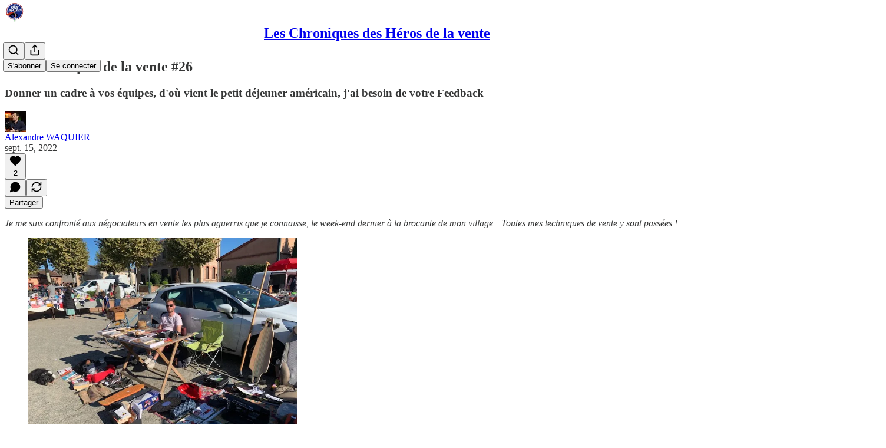

--- FILE ---
content_type: text/css
request_url: https://substackcdn.com/bundle/static/css/9705.33ab0107.css
body_size: 14549
content:
@media print{.footerButtons-ap9Sk7{display:none}}.footerSubstackCta-v5HWfj{font-size:14px;font-weight:var(--font-weight-semibold);background-color:var(--color-bg-primary);border:var(--border-default);border-radius:var(--border-radius-sm);height:40px;color:var(--color-secondary);box-sizing:border-box;white-space:nowrap;justify-content:flex-start;align-items:center;margin:20px 0;padding:10px 16px 10px 12px;line-height:18px;text-decoration:none;display:flex}.footerSubstackCta-v5HWfj.noIcon-z7v9D8{padding:10px 16px}.footerSubstackCta-v5HWfj.sizeSm-F_aC8H{height:28px;padding:10px 8px 10px 4px;font-size:12px}.footerSubstackCta-v5HWfj.sizeSmNoIcon-KRHkpZ{padding:10px 8px}.footerSubstackCta-v5HWfj.getTheApp-Yk3w1O svg path{fill:var(--color-primary)}.footerSubstackCta-v5HWfj:hover{color:var(--color-primary);background:var(--color-bg-secondary)}.footerSubstackCta-v5HWfj svg{width:22px;height:22px}.footerSubstackCta-v5HWfj svg path{fill:var(--color-accent-fg-orange);stroke:#0000}.footer.themed-background .footerSubstackCta-v5HWfj{border:var(--border-default-themed)}.compact-footer .footer .footerSubstackCta-v5HWfj{margin:0}.appUpsell-ZCFh94{border-radius:var(--border-radius-md);width:auto;max-height:40px}.rowBorderBottom-tHD_Mb{border-bottom:var(--border-default)}.table-m2WTld{border-collapse:collapse;flex-grow:1;max-height:100%;overflow:scroll}.modal-bBpQD3{max-width:50vw;height:60vh;width:auto!important;display:flex!important}@media (max-width:640px){.modal-bBpQD3{max-width:100vw}}.noGrow-skbZ94{flex:0}.grow-CBXF8f{flex:1}.cellPadding-f5tfb5{padding:4px}.cookieBanner-fZ6hup{background-color:var(--color-bg-primary);text-align:center;z-index:1000;width:100%;padding:10px;position:fixed;bottom:0;left:0;box-shadow:0 -2px 5px #0003}.cookieBannerHide-Z9vVXQ{opacity:-1}.pageWrapper-JRNFOD{width:100%;height:90vh;margin:0;padding:0;position:relative}.iframe-UZJJEZ{border:none;width:100%;height:100%;margin:0;padding:0;display:block}.loadingContainer-RJ6q8J{z-index:1;position:absolute;top:50%;left:50%;transform:translate(-50%,-50%)}.pageContainer-PCEs9w{font-family:var(--font-family-text)}.liveStreamAvatar-pa3eKG{border:2.7px solid var(--color-accent-fg-red);box-sizing:content-box;box-shadow:none;padding:2.7px}.liveBox-CSADGk{width:100%;position:absolute;bottom:-10px}.liveTag-lDNHQP{outline:2px solid var(--color-bg-primary)}.containerFP-Ndac1V{box-sizing:border-box;border:1px solid var(--color-fg-primary-themed);width:100%;max-width:310px;height:auto;position:relative}@media (max-width:768px){.containerFP-Ndac1V{max-width:none}}.name-mkZ7O7{padding-right:32px}@media (max-width:768px){.name-mkZ7O7{padding-right:0}}.imgFP-nsipp_{height:var(--size-80);width:var(--size-80);display:block}.toggleBox-FyAfgO{box-sizing:border-box;border:solid 1px var(--color-fg-primary-themed);background-color:var(--web_bg_color);cursor:pointer;justify-content:center;align-items:center;width:40px;height:40px;display:flex;position:absolute;top:-1px;right:-1px}.toggleBox-FyAfgO.selected-bOtT9y{background-color:var(--color-fg-primary-themed)}.toggleBox-FyAfgO:not(.selected-bOtT9y):hover{border:solid 2px var(--color-accent-themed);background-color:#fff}.toggleBox-FyAfgO:not(.selected-bOtT9y):hover svg{stroke:var(--color-accent-themed)}.previewLink-nVh1jb:hover{text-decoration:underline}.img-tyGf_Q{height:var(--size-64);width:var(--size-64);border-radius:var(--border-radius-sm);display:block}.container-Yff188{box-sizing:border-box;border:1px solid var(--color-utility-detail-themed);width:242px;height:300px;position:relative}.selectableContainer-nkPfNo{cursor:pointer}.selectedContainer-jizK_g.selectedContainer-jizK_g.selectedContainer-jizK_g.selectedContainer-jizK_g{border-color:var(--color-fg-primary-themed)}.clickableContainer-BH19PC.clickableContainer-BH19PC.clickableContainer-BH19PC.clickableContainer-BH19PC{cursor:pointer}.clickableContainer-BH19PC.clickableContainer-BH19PC.clickableContainer-BH19PC.clickableContainer-BH19PC:hover{background-color:var(--color-bg-elevated-hover-themed)}.containerMobile-MaSyfh{box-sizing:border-box;border:1px solid var(--color-utility-detail-themed);width:100%;position:relative}.imgMobile-afxbEf{height:var(--size-32);width:var(--size-32);border-radius:var(--border-radius-sm);display:block}.selector-x5tcGg{top:var(--size-16);right:var(--size-16);height:var(--size-24);width:var(--size-24);box-sizing:border-box;position:absolute}.unselected-B90yNk{border-radius:var(--border-radius-full);border:1px solid var(--color-fg-secondary-themed);box-sizing:border-box}.seeLatest-OQwW6G.seeLatest-OQwW6G.seeLatest-OQwW6G.seeLatest-OQwW6G.seeLatest-OQwW6G{cursor:pointer;color:var(--color-fg-secondary-themed)}.container-AE41Ma{width:100%}.fixedSubscribeBar-X5I6UT{z-index:1;box-sizing:border-box;background-color:#000;width:100%;height:20vh;max-height:200px;padding:20px;transition:all .2s cubic-bezier(.91,.42,.21,.95);position:fixed;bottom:0;left:0;transform:translateY(100%)}.fixedSubscribeBar-X5I6UT.open-CGNCgZ{transform:translate(0,0)}.fixedSubscribeBarInner-l5Soh3{width:100%;max-width:1360px}.emailInput-c9dJvv.emailInput-c9dJvv.emailInput-c9dJvv.emailInput-c9dJvv{background-color:var(--web_bg_color);box-sizing:border-box;max-width:500px;height:56px;font:500 16px/1.7 var(--fp-sans);border:none;border-radius:0;padding-top:16px;padding-bottom:16px}.subscribeButton-mRGW3e.subscribeButton-mRGW3e.subscribeButton-mRGW3e.subscribeButton-mRGW3e{border-color:var(--color-accent-themed);height:56px;font:500 16px/1.7 var(--fp-sans);text-transform:uppercase;background:var(--color-accent-themed);border:1px solid var(--color-accent-themed);color:var(--color-accent-themed-inverse);border-radius:0;flex-shrink:0;width:auto;min-width:125px}.prompt-CndLXc.prompt-CndLXc.prompt-CndLXc.prompt-CndLXc{width:500px;padding:0}@media (max-width:875px){.prompt-CndLXc.prompt-CndLXc.prompt-CndLXc.prompt-CndLXc{width:initial}}@media (max-width:640px){.fixedSubscribeBarInner-l5Soh3{text-align:center}.fixedSubscribeBar-X5I6UT{padding:20px}}.containerFP-07t9zF{box-sizing:border-box;width:100%;height:auto;position:relative}@media (max-width:768px){.containerFP-07t9zF{max-width:none}}.name-a0Fz9O{scroll-margin-top:84px}.sectionName-rkaqT2{margin-top:-4px;scroll-margin-top:84px}@media (max-width:768px){.name-a0Fz9O{padding-right:0}}.imgFP-inDFlQ{height:var(--size-80);width:var(--size-80);display:block}.toggleBox-imiF_d{box-sizing:border-box;border:solid 1px var(--color-fg-primary-themed);background-color:var(--web_bg_color);cursor:pointer;justify-content:center;align-items:center;width:24px;height:24px;padding:2px;display:flex}.toggleBox-imiF_d.selected-BzhSfY{background-color:var(--color-fg-primary-themed)}.toggleBox-imiF_d:not(.selected-BzhSfY):hover{border:solid 2px var(--color-accent-themed);background-color:#fff}.toggleBox-imiF_d:not(.selected-BzhSfY):hover svg{stroke:var(--color-accent-themed)}.previewLink-E_1a9P:hover{text-decoration:underline}.img-WX3nAp{height:var(--size-64);width:var(--size-64);border-radius:var(--border-radius-sm);display:block}.container-o46UIK{box-sizing:border-box;border-top:1px solid var(--color-utility-detail-themed);width:242px;height:300px;position:relative}.containerFP-07t9zF.newsletter-D2dW12{justify-content:flex-start;padding-left:34px}.selectableContainer-YL_iyh{cursor:pointer}.selectedContainer-n52rn6.selectedContainer-n52rn6.selectedContainer-n52rn6.selectedContainer-n52rn6{border-color:var(--color-fg-primary-themed)}.clickableContainer-kN6aXS.clickableContainer-kN6aXS.clickableContainer-kN6aXS.clickableContainer-kN6aXS{cursor:pointer}.clickableContainer-kN6aXS.clickableContainer-kN6aXS.clickableContainer-kN6aXS.clickableContainer-kN6aXS:hover{background-color:var(--color-bg-elevated-hover-themed)}.containerMobile-FCXV4L{box-sizing:border-box;border:1px solid var(--color-utility-detail-themed);width:100%;position:relative}.imgMobile-yxcTR0{height:var(--size-32);width:var(--size-32);border-radius:var(--border-radius-sm);display:block}.selector-m97riq{top:var(--size-16);right:var(--size-16);height:var(--size-24);width:var(--size-24);box-sizing:border-box;position:absolute}.filled-checkmark-icon-circle{fill:var(--color-accent-themed)}.unselected-o9ICqY{border-radius:var(--border-radius-full);border:1px solid var(--color-fg-secondary-themed);box-sizing:border-box}.seeLatest-RyDQ23.seeLatest-RyDQ23.seeLatest-RyDQ23.seeLatest-RyDQ23.seeLatest-RyDQ23{cursor:pointer;color:var(--color-fg-secondary-themed)}@media (min-width:1024px){.containerFP-07t9zF.newsletter-D2dW12{border:1px solid var(--color-utility-detail-themed);padding-left:16px}}.container-TdpX8j{max-width:1360px;margin:0 auto 32px}.menuContainer-eVgk2K{z-index:3;width:100vw}.menu-QeR7Zf{background-color:var(--color-bg-primary-themed);width:100%;position:absolute;top:0}.menu-QeR7Zf.menuOpen-Y2LbVM{box-shadow:var(--shadow-md)}.menu-QeR7Zf.menuFixed-aZOMlg{position:fixed;top:0}.activeDropdown-TfhPGt{border-bottom:1px solid var(--color-fg-primary-themed)}.dropdownItem-CUrbuV{text-transform:uppercase;cursor:pointer;padding:16px 30px}.activeButton-mA_kLf{border-bottom:4px solid var(--color-accent-themed);padding-bottom:4px}.sectionItem-qgeeAr{box-sizing:border-box;padding:16px 0}.fullWidth-MFfT4k{width:100%}.dividerFP-xuOYlu{background-color:var(--color-fg-primary-themed);width:100%;height:5px}.dividerLight-El30xh{background-color:var(--color-utility-detail-themed);width:100%;height:1px}.selectAll-mqDRzw{flex-wrap:nowrap;flex-shrink:0}.selectAllWrapper-NrGWzW:hover .selectAll-mqDRzw.selectAll-mqDRzw.selectAll-mqDRzw.selectAll-mqDRzw{color:var(--color-accent-themed)}.selectAllWrapper-NrGWzW:hover svg{stroke:var(--color-accent-themed)}@media (min-width:768px){.container-TdpX8j{margin-bottom:80px;padding:0 40px}.contentColumn-dSrdJe{max-width:calc(100% - 300px);padding-top:0;padding-right:0}.menu-QeR7Zf{width:auto;padding-left:0;top:40px}.menu-QeR7Zf.menuFixed-aZOMlg{top:64px}.menuContainer-eVgk2K{z-index:2}}@media (min-width:1024px){.contentColumn-dSrdJe{max-width:calc(100% - 350px);padding-top:0}.sectionContainer-TeyA0k{grid-template-columns:50% 50%;display:grid}}@media (min-width:1300px){.sectionContainer-TeyA0k{grid-template-columns:33% 33% 33%}}.container-moTuSH{padding-top:var(--size-16);padding-bottom:var(--size-48);padding-left:var(--size-24);padding-right:var(--size-24);max-width:776px;margin:0 auto}.container-moTuSH.large-pO5KJu{max-width:1140px}.newsletterList-TOG54r{padding-top:40px}.accountLink-UwyLNq.accountLink-UwyLNq.accountLink-UwyLNq.accountLink-UwyLNq.accountLink-UwyLNq{color:var(--color-fg-secondary-themed)}.selectAll-z_I3hx{flex-wrap:nowrap;flex-shrink:0}.selectAllWrapper-CuXhFC:hover .selectAll-z_I3hx.selectAll-z_I3hx.selectAll-z_I3hx.selectAll-z_I3hx{color:var(--color-accent-themed)}.selectAllWrapper-CuXhFC:hover svg{stroke:var(--color-accent-themed)}.getTicketsHeaderWrapper-SZWsSS{width:100%;margin:24px 0}.getTicketsHeader-x8EjLy{align-items:center;width:100%;margin-top:12px}.getTicketsButton-kg7NHY{align-self:flex-end;align-items:center;width:100%;margin-top:12px}.addToCalendar-Ly6tvS{align-items:center;width:100%;display:flex}@media (min-width:768px){.getTicketsHeaderWrapper-SZWsSS{width:auto;margin-top:40px}.getTicketsHeader-x8EjLy{position:static}}.selectedSpeaker-icrBiI{background-color:#f9fafb;border:1px solid #e5e7eb;border-radius:6px;align-items:center;padding:8px 12px}.datetimeInput-OqKjSC{width:100%;min-height:40px;font-size:15px;font-family:var(--font-family-text);border:1px solid #d1d5db;border-radius:6px;padding:8px 12px}.ticketButton-_hOigI{color:#fff;background-color:#dc2626;border-radius:4px;padding:6px 12px;font-size:14px;font-weight:500;text-decoration:none;display:inline-block}.ticketButtonContainer-A4voWr{margin-top:8px}.formLabel-LFkbuh{margin-bottom:8px;font-weight:500;display:block}.columnLabel-bQ1kce{display:none}.tabs-d40s8L{border-bottom:1px solid var(--color-fg-primary-themed);border-top:4px solid var(--color-fg-primary-themed);padding-top:2px}.carouselSection-gPB50n{margin-top:64px}.viewAll-yqgIin{cursor:pointer;align-items:center;display:flex;position:absolute;top:-40px;right:0}.activeIndicator-I76W2t{background-color:var(--color-accent-themed);height:4px;position:absolute;bottom:-1px;left:0;right:0}.body-MEXoZj{margin-top:16px}.gridContainer-cUzqtv{flex-direction:column;padding:0;display:flex}.gridElement-yo5ihO{margin-top:40px;margin-bottom:24px}.gridContentWide-rxBiud{position:relative}@media (max-width:767px){.minusPadding-PaL7bd{margin-left:calc(var(--container-horizontal-padding-mobile)*-1);margin-right:calc(var(--container-horizontal-padding-mobile)*-1);padding-left:0;padding-right:0}.minusPadding-PaL7bd>div{padding-left:var(--container-horizontal-padding-mobile);padding-right:var(--container-horizontal-padding-mobile)}}.header-mDRyAe{margin:16px 0 24px;position:-webkit-sticky;position:sticky;top:65px}.upcomingEventsHeader-woqqJt{max-width:150px}.section-K5XK4J{margin-top:0}.overviewContent-XLjjqs{margin-bottom:24px}.storyFilters-Lww1a5{flex-direction:row;margin-bottom:24px;display:flex;overflow-x:auto}.storyFilters-Lww1a5 button{border-radius:16px;padding:2px 8px}.eventFilterSidebar-HGZH1F{z-index:1;position:relative}.eventFiltersContainer-PfCZ51{z-index:1}.eventFilters-Gdxaic{justify-content:space-between;align-items:flex-start;gap:8px;width:100%;overflow:auto}.filterDrawer-fhVjQs{background:var(--web_bg_color);width:100vw;top:100%;left:calc(var(--container-horizontal-padding-mobile)*-1);padding:8px var(--container-horizontal-padding-mobile)24px var(--container-horizontal-padding-mobile);box-shadow:var(--shadow-md);box-sizing:border-box;position:absolute}.halfWidth-O2RF3T{width:50%}.fullWidth-PjDnZi{width:100%}.gridDrawer-HhS2nB{grid-template-columns:1fr 1fr;gap:8px;width:100%;margin:8px 0;display:grid}.filterLabel-vseYc7{justify-content:space-between;align-items:center;width:100%}.filterLabel-vseYc7:hover,.filterLabel-vseYc7.isOpen-d3Hazm{color:var(--color-accent-themed)!important;stroke:var(--color-accent-themed)!important}.filterLabel-vseYc7:hover>*{color:inherit!important;stroke:inherit!important}.filterInput-uDsFci{width:100%}.link-yscYw4{cursor:pointer;align-items:center;margin:8px 0;display:flex}.link-yscYw4:hover{color:var(--color-accent-themed)!important}.caret-hr8414{transform:rotate(180deg)}.collapsed-IIhTt4.caret-hr8414{transform:rotate(0)}.presentingSponsorItem-IK1Qmj{flex-direction:column;align-items:flex-start;display:flex}.presentingSponsorItem-IK1Qmj .logoImage-kRUrob{aspect-ratio:1;object-fit:cover;width:100%;height:100%;margin-bottom:16px}.sponsorsSection-BrYna3{border-bottom:2px solid #bebdb8;padding-bottom:40px}.presentingSponsors-UxJZOf{grid-template-columns:repeat(2,1fr);gap:32px 40px;display:grid}.associateSponsorItem-zHyb7w{justify-content:center;justify-self:center;align-items:center;display:flex}.associateSponsorItem-zHyb7w .logoImage-kRUrob{object-fit:cover;width:auto;max-height:48px}.associateSponsorItem-zHyb7w:nth-child(3n+1){justify-self:flex-start}.associateSponsorItem-zHyb7w:nth-child(3n){justify-self:end}.associateSponsors-a_8Uy9{grid-template-columns:repeat(3,1fr);justify-content:space-between;gap:20px;display:grid}.eventSponsors-I3hh3z{grid-template-columns:1fr 1fr;gap:30px;display:grid}.eventSponsors-I3hh3z img{width:100%}.accentText-Jdzypb{color:var(--color-accent-themed);stroke:var(--color-accent-themed)}.clearAll-e_qauL.clearAll-e_qauL{cursor:pointer;margin-top:32px;text-decoration:underline}.grid2-omt62a{grid-template-columns:1fr 1fr;display:grid}.radioButton-YqfUDb{background-color:var(--color-fg-primary-themed)}.contentBlock-vCbxlb{width:100%;margin-top:40px}.thickDivider-GSdz5t{background-color:var(--color-fg-primary-themed);height:4px;margin-top:40px}.speakerContainer-Cy_jJg{flex-basis:50%}.subscribeButton-EGn0ZU.subscribeButton-EGn0ZU.subscribeButton-EGn0ZU.subscribeButton-EGn0ZU{position:absolute;top:0;right:0;transform:none}.authorCard-jki8YU{position:relative}.eventsPreview-jo606i{overflow-x:auto}.seriesItem-mdFy9Y{cursor:pointer}.eventsContainer-oKPVOv{width:100%}@media (min-width:768px){.clearAll-e_qauL.clearAll-e_qauL{margin-top:0}.tabs-d40s8L{position:-webkit-sticky;position:sticky;top:0}.gridContainer-cUzqtv{grid-template-columns:minmax(0,1fr) 2fr 1fr;width:100%;margin-top:48px;padding-left:0;display:grid}.header-mDRyAe{margin-top:0}.upcomingEventsHeader-woqqJt{max-width:none}.section-K5XK4J{margin-top:72px}.manifesto-dsJabs{margin-top:12px}.keepReading-ZcGvRV{cursor:pointer;align-items:center;gap:8px;margin:24px auto 40px;display:flex}.gridContentWide-rxBiud{grid-column:2/4}.viewAll-yqgIin{top:-64px}.filterButton-P9_uB2{width:100%;padding:0}.columnLabel-bQ1kce{margin-bottom:40px;display:block}.eventSponsors-I3hh3z{grid-template-columns:1fr 1fr 1fr;gap:40px}.gridDrawer-HhS2nB{flex-direction:column;display:flex}.filterDrawer-fhVjQs{box-shadow:none;width:auto;margin-bottom:8px;padding:0;position:static}.authorCard-jki8YU{width:50%}.subscribeButton-EGn0ZU{padding:8px}.filterInput-uDsFci{margin-top:8px}}.textarea-Ohqcz2{border:1px solid var(--color-utility-detail);background-color:var(--color-bg-primary);color:var(--color-fg-primary);border-radius:0;padding:16px;line-height:24px}.textareaWithIcon-kncL3t{padding-right:48px}.dark-theme .textarea-Ohqcz2{border:var(--border-default);background-color:#2d2d2a;color:#fff!important}.iconContainer-aheBDP{bottom:8px;right:8px}.eventCard-uFRmX6{flex-direction:column;flex:1;min-width:250px;display:flex;position:relative}.eventCardHeader-uVMduR{justify-content:space-between;align-items:flex-start;margin-bottom:12px;display:flex}.eventCardHeader-uVMduR svg{margin-right:8px}.eventCardTitle-HyD3H8{cursor:pointer;margin-top:12px;margin-bottom:12px}.eventCardTitle-HyD3H8:hover{color:var(--color-accent-themed)!important}.eventActions-UyJo9k{gap:8px;display:flex;position:absolute;top:16px;left:16px}.eventTypes-DizLQi{gap:8px;position:absolute;top:16px;right:16px}.eventDescription-MzE2D1{text-overflow:ellipsis;margin-bottom:8px;overflow:hidden}.typeTag-dtvX8u{opacity:.8;border-radius:8px;padding:8px}.in-person-bGFEFa{background:#e0a39b}.livestream-EzMp0v{background:#97aeba}.actionButton-CdUeYP{color:#374151;cursor:pointer;background-color:#fff;border:1px solid #d1d5db;border-radius:4px;padding:4px 8px;font-size:12px;text-decoration:none}.actionButton-CdUeYP:hover{background-color:#f3f4f6}.deleteButton-EwTebW{color:#dc2626;border-color:#fca5a5}.deleteButton-EwTebW:hover{background-color:#fef2f2}.eventStatusLabel-Jeu7Gn{background-color:#fff;border:1px solid #d1d5db;border-radius:4px;padding:4px 8px}.eventCardBottom-HEIxGW{flex:1;justify-content:space-between}.coverImage-EDvboy{object-fit:cover;aspect-ratio:1;cursor:pointer;width:100%}.eventSeriesLink-VmrOOC{cursor:pointer}.desktop .eventCard-uFRmX6{min-width:none;grid-template-columns:1fr 1fr 1fr;gap:40px;display:grid}.desktop .eventCardHeader-uVMduR{justify-content:flex-start;margin:0}.desktop .eventCardTitle-HyD3H8{margin-top:0}.desktop .eventTypes-DizLQi{margin-top:auto;position:static}.coverImage-lDa1UL{object-fit:cover;aspect-ratio:1.25;cursor:pointer;width:100%;height:100%}.headerImage-YvCrC1{max-width:100%;margin:24px 0}.datetimeInput-W3o29e{width:100%;min-height:40px;font-size:15px;font-family:var(--font-family-text);border:1px solid #d1d5db;border-radius:6px;padding:8px 12px}.formLabel-YcWPTP{margin-bottom:8px;font-weight:500;display:block}.columnLabel-FiYzFV{display:none}.tabs-pvo6fW{border-bottom:1px solid var(--color-fg-primary-themed);border-top:4px solid var(--color-fg-primary-themed);padding-top:2px}.carouselSection-o6Vatv{margin-top:64px}.viewAll-G3ryYO{cursor:pointer;align-items:center;display:flex;position:absolute;top:-40px;right:0}.activeIndicator-QrOuU6{background-color:var(--color-accent-themed);height:4px;position:absolute;bottom:-1px;left:0;right:0}.body-jM2qDJ{margin-top:16px}.header-qyY_LG{margin:16px 0 24px;position:-webkit-sticky;position:sticky;top:65px}.section-eGkqMh{margin-top:0}.overviewContent-woD8Go{margin-bottom:24px}.storyFilters-TUKs8u{flex-direction:row;margin-bottom:24px;display:flex;overflow-x:auto}.storyFilters-TUKs8u button{border-radius:16px;padding:2px 8px}.filterDrawer-xiacDR{background:var(--web_bg_color);width:100vw;box-shadow:var(--shadow-md);padding:8px 15vw 24px;position:absolute;top:100%;left:-15vw}.halfWidth-Kvs4D8{width:50%}.fullWidth-huxevk{width:100%}.link-d7W3vi{cursor:pointer;align-items:center;margin:8px 0;display:flex}.link-d7W3vi:hover{color:var(--color-accent-themed)!important}.presentingSponsorItem-iRdcBr{flex-direction:column;align-items:flex-start;display:flex}.presentingSponsorItem-iRdcBr .logoImage-n6AJcY{aspect-ratio:1;object-fit:cover;width:100%;height:100%;margin-bottom:16px}.sponsorsSection-sBBwhX{border-bottom:2px solid #bebdb8;padding-bottom:40px}.presentingSponsors-IdhPjQ{grid-template-columns:repeat(2,1fr);gap:32px 40px;display:grid}.associateSponsorItem-JmCeIG{justify-content:center;justify-self:center;align-items:center;display:flex}.associateSponsorItem-JmCeIG .logoImage-n6AJcY{object-fit:cover;width:auto;max-height:48px}.associateSponsorItem-JmCeIG:nth-child(3n+1){justify-self:flex-start}.associateSponsorItem-JmCeIG:nth-child(3n){justify-self:end}.associateSponsors-E6uJdd{grid-template-columns:repeat(3,1fr);justify-content:space-between;gap:20px;display:grid}.eventSponsors-QajGni{grid-template-columns:1fr 1fr;gap:30px;display:grid}.eventSponsors-QajGni img{width:100%}.accentText-PJoM9f{color:var(--color-accent-themed);stroke:var(--color-accent-themed)}.clearAll-PlzbdB.clearAll-PlzbdB{cursor:pointer;margin-top:32px;text-decoration:underline}.grid2-Qn3XQs{grid-template-columns:1fr 1fr;display:grid}.radioButton-xrh_v2{background-color:var(--color-fg-primary-themed)}.contentBlock-ZJEFvK{width:100%;margin-top:40px}.thickDivider-nMBiD6{background-color:var(--color-fg-primary-themed);height:4px;margin-top:40px}.subscribeButton-y1jTFS{position:absolute;top:0;right:0}.authorCard-rbBteZ{position:relative}.eventCard-kqvX4w{min-width:250px}.eventsPreview-iW8fgn{overflow-x:auto}@media (min-width:768px){.headerImage-YvCrC1{margin:40px 0}.tabs-pvo6fW{position:-webkit-sticky;position:sticky;top:0}.header-qyY_LG{margin-top:0}.section-eGkqMh{margin-top:72px}.manifesto-pnC01w{margin-top:12px}.keepReading-zXEd47{cursor:pointer;align-items:center;gap:8px;margin:24px auto 40px;display:flex}.gridContentWide-qDAfp5{grid-column:2/4}.viewAll-G3ryYO{top:-64px}.clearAll-PlzbdB.clearAll-PlzbdB{margin-top:0}.columnLabel-FiYzFV{margin-bottom:40px;display:block}.eventSponsors-QajGni{grid-template-columns:1fr 1fr 1fr;gap:40px}.filterDrawer-xiacDR{box-shadow:none;width:auto;margin-bottom:8px;padding:0;position:static}.authorCard-rbBteZ{width:50%}.subscribeButton-y1jTFS{padding:8px}}.background-TS_gqR{background-color:var(--color-blue)}.backgroundAlternate-_7s7DT{background-color:var(--color-fg-primary-themed)}.container-yxf71B{flex-direction:column;width:1248px;max-width:100%;margin:0 auto;padding-bottom:20px;display:flex}.containerAlternate-WGXWZq{flex-direction:column;max-width:100%;display:flex}.headerImage-Y8cPSt{max-width:100%;display:block}.headerImageAlternate-Arp7Tv{aspect-ratio:1.54;object-fit:cover}.content-iscROM{color:#fff;max-width:410px;margin:0 auto 40px;padding-top:12px}.contentAlternate-Z6mfO4{width:80%;max-width:320px;margin:0 auto;padding:40px 0}@media (min-width:768px){.container-yxf71B{flex-direction:row-reverse;justify-content:space-evenly}.containerAlternate-WGXWZq{flex-direction:row-reverse;justify-content:space-evenly;width:1320px;margin:0 auto;padding-bottom:80px}.content-iscROM{width:40%;margin:16px;padding-top:40px}.contentAlternate-Z6mfO4{width:50%;max-width:410px;margin:0 5%;padding-top:40px}.headerImage-Y8cPSt{width:60%;max-width:750px}.headerImageAlternate-Arp7Tv{aspect-ratio:.75;width:40%;max-width:543px}}.background-XIOFVG{background-color:#161718}.container-MxDuwa{flex-direction:column;max-width:100%;margin:0 auto;display:flex}.headerImage-mfhwbd{object-fit:cover;width:100%;height:300px;display:block}.headerImageAspect-T8HgTk{aspect-ratio:.75}.content-bcrzex{box-sizing:border-box;width:100%;max-width:600px;margin:0 auto;padding:40px 20px}@media (min-width:768px){.container-MxDuwa{flex-direction:row-reverse;align-items:center;max-width:1086px;padding:60px 40px}.headerImage-mfhwbd{width:45%;height:auto}.content-bcrzex{width:50%;padding:40px 5% 40px 0}}.image-sYkLIi{width:540px;max-width:100%}.footer-cRMYS1{text-align:center;color:var(--color-bg-primary-themed);background-color:var(--color-fg-primary-themed)}.footerContent-TTn9F6{max-width:1400px;margin:0 auto}.footerHed-xgaXnM{text-transform:uppercase;letter-spacing:3px;margin-bottom:-16px;font-size:96px;line-height:96px}@media (min-width:1024px){.footerHed-xgaXnM{margin-bottom:-24px;font-size:148px;line-height:148px}}.footerLink-_5lFCC>a{text-transform:uppercase;text-decoration:none}.footerLink-_5lFCC>a:hover{text-decoration:underline}.substackIcon-aS8sUQ{padding:0 4px;display:inline-block;transform:translateY(4px)}.downloadAppLink-yiuJ9E{text-transform:uppercase;border:1px solid #fff;padding:8px}.playButton-aoPveC{width:auto;height:14px}.liveTag-MsSGA4{background-color:#f8320d;border-radius:4px;align-items:center;height:28px;padding:0 8px;display:flex}.viewerCount-R1kN0i{transition:opacity .2s}.viewerCount-R1kN0i:hover{opacity:.8}.container-j8poGw{background-color:#161613}.unmuteOverlayContainer-WcXkPG{background:#0003;justify-content:center;align-items:center;display:flex;position:absolute;top:0;bottom:0;left:0;right:0}.liveStreamVideoZoom-_qvCom{height:var(--full-height);width:calc(var(--full-height)*16/9);position:absolute}.liveStreamVideo-asigz8{width:100%}.container-sckr5Y{box-sizing:border-box;width:100%;max-width:660px;margin:0 auto}.wrapper-JFyjIy.wrapper-JFyjIy.wrapper-JFyjIy.wrapper-JFyjIy{max-width:inherit}.prompt-LfHufc.prompt-LfHufc.prompt-LfHufc.prompt-LfHufc{flex-direction:row;display:flex}.subscribeButton-Nj91ga.subscribeButton-Nj91ga.subscribeButton-Nj91ga.subscribeButton-Nj91ga{color:#fff;text-transform:uppercase;background-color:#161613;border:none;border-radius:0;height:56px;font:500 16px/1.2 American Grotesk,sans-serif}.input-PZFqCj.input-PZFqCj.input-PZFqCj.input-PZFqCj{border:1px solid #161613;border-right:0;border-radius:0;height:56px;font:500 16px/1.2 American Grotesk,sans-serif}.input-PZFqCj.input-PZFqCj.input-PZFqCj.input-PZFqCj:focus{box-shadow:none}@media (max-width:768px){.prompt-LfHufc.prompt-LfHufc.prompt-LfHufc.prompt-LfHufc{flex-direction:column;gap:8px}.input-PZFqCj.input-PZFqCj.input-PZFqCj.input-PZFqCj{text-align:center;border-right:1px solid #161613}}.container-F6lwXo{grid-gap:var(--column-gap);grid-template-columns:repeat(4,1fr);display:grid}@media (max-width:1024px){.container-F6lwXo{grid-template-columns:repeat(3,1fr)}}.itemImage-xOyOyH{width:100%}.itemImageHoverOverlay-Q1cWQy{background-color:#00000059;position:absolute;top:0;bottom:0;left:0;right:0}.itemImageMobile-Q0peCf{width:90px}.itemBodyMobile-pajlxB{flex-grow:1}.input-yab_Zq.input-yab_Zq.input-yab_Zq.input-yab_Zq{box-sizing:border-box;width:100%;height:56px;font:500 16px/1.7 var(--fp-sans);color:#161613;background-color:#fff;border:1px solid #161613;border-radius:0;outline:none;padding:16px;transition:border-width .2s}.inputSm-LeCzcW.input-yab_Zq.input-yab_Zq.input-yab_Zq{height:40px;padding:8px 16px;font-size:14px}.input-yab_Zq.input-yab_Zq.input-yab_Zq.input-yab_Zq::placeholder{color:#666;font-weight:400}.input-yab_Zq.input-yab_Zq.input-yab_Zq.input-yab_Zq:disabled{color:#999;cursor:not-allowed;background-color:#f5f5f5}.input-yab_Zq.input-yab_Zq.input-yab_Zq.input-yab_Zq:read-only{background-color:#f9f9f9}.editRowContent-Q3ex6r{width:100%}.fullHeight-fzWhjy{height:100%}.content-LYcGXJ{overflow-wrap:break-word;word-break:break-word}.contentWrapper-IH9YEj{flex-grow:1}.input-CUQULH{margin-top:4px}.viewProfile-u5hCP0.viewProfile-u5hCP0{text-decoration:underline}.actionLink-ovC95f{font-weight:700;text-decoration:underline}.clickable-QzUIvj{cursor:pointer}.actionItem-Th40ya{transition:all .2s}.actionItem-Th40ya:hover{text-decoration:underline}.sectionHeader-Z3zoO8{cursor:pointer;-webkit-user-select:none;user-select:none}.chevron-NOVYNS{transition:transform .3s}.expanded-Tjjigv{transform:rotate(180deg)}.podcastLogo-AAT5j_{background-color:#d3d3d3;background-position:50%;background-size:cover;border-radius:4px;width:40px;height:40px}.inputField-ZlLLCs.inputField-ZlLLCs.inputField-ZlLLCs.inputField-ZlLLCs{border:none;border:var(--border-default);border-radius:0 var(--border-radius-sm)var(--border-radius-sm)0;color:var(--color-fg-primary);background-color:var(--color-bg-primary);box-sizing:border-box;border-left:none;flex-grow:1;padding:5px 5px 5px 4px;font-size:16px;font-style:italic;line-height:24px}.inputField-ZlLLCs.inputField-ZlLLCs.inputField-ZlLLCs.inputField-ZlLLCs:hover{cursor:text}.inputField-ZlLLCs.inputField-ZlLLCs.inputField-ZlLLCs.inputField-ZlLLCs.themed-qm5g5y{background-color:var(--color-bg-secondary-themed);border:var(--border-default-themed);color:var(--color-fg-primary-themed)}.currencyInput-n4aG03{border:var(--border-default);background-color:var(--color-bg-primary);color:var(--color-fg-primary);box-sizing:border-box;border-radius:var(--border-radius-sm)0 0 var(--border-radius-sm);padding:5px 8px}.currencyInput-n4aG03.themed-qm5g5y{border:var(--border-default-themed);background-color:var(--color-bg-secondary-themed);color:var(--color-fg-primary-themed)}.inputContainer-JJXl4U{box-sizing:border-box;width:100%;font-family:var(--font-family-text);color:var(--color-fg-primary)}.inputContainer-JJXl4U.themed-qm5g5y{color:var(--color-fg-secondary-themed)}.outlineWrapper-MqmfKS{white-space:nowrap;display:inline-block;position:relative}.outlineWrapperWithWarning-x5ALXu{margin-right:28px}.warningContainer-lQlVcA{margin-top:-10px;padding-left:10px;line-height:20px;display:inline;position:absolute;top:50%}.outlineWrapperSelected-KXkgz5:before{border:1px solid var(--color-accent-themed);border-radius:var(--border-radius-sm);content:"";pointer-events:none;width:100%;height:100%;padding:4px;position:absolute;top:-4px;left:-4px}.amountInput-pcn7kh{width:24px;min-width:24px!important;max-width:68px!important;color:inherit!important;font-size:inherit!important;background:0 0!important;border:none!important;margin:0!important;padding:0!important;display:inline-block!important}.amountInputDeselected-W75Nrd{pointer-events:none}.selected-Rkwzkv{box-shadow:var(--focus-input-ring)}.grid-NonZWA{grid-column-gap:var(--size-16);grid-row-gap:var(--size-16);grid-template-columns:100px 1fr;display:grid}.table-divider-O5XQ7c{grid-column:1/span 2}.clickable-U5bOwj{cursor:pointer;transition:all .2s}.clickable-U5bOwj:hover{text-decoration:underline}.expandable-UB3Kke{cursor:pointer}.expandable-UB3Kke:hover{opacity:.8}.actionLink-Ghc0Ci{text-decoration:underline}.actionLink-Ghc0Ci:hover{opacity:.8}.container-f1dBWX{max-width:1000px;margin:100px auto 0}@media screen and (max-width:768px){.container-f1dBWX{max-width:100%}}.tabContainer-ZyUff9{min-height:var(--full-height);justify-content:center;gap:96px;margin:32px auto}@media screen and (max-width:768px){.tabContainer-ZyUff9{border-bottom:1px solid #e0e0e0;flex-direction:column;gap:16px;margin-bottom:0;overflow-x:auto}}.tab-zPdpGg.tab-zPdpGg.tab-zPdpGg.tab-zPdpGg{text-underline-offset:6px;text-decoration-thickness:3px}.selectedTab-h46kjj{text-decoration:underline;-webkit-text-decoration-color:var(--color-accent-themed);-webkit-text-decoration-color:var(--color-accent-themed);-webkit-text-decoration-color:var(--color-accent-themed);text-decoration-color:var(--color-accent-themed)}.tabContent-Q4YhmV{flex-grow:1;max-width:660px;margin-bottom:120px}.upgradeBanner-qujPvE{border:1px solid #000;margin-bottom:24px;padding:16px 24px}@media screen and (max-width:768px){.tab-zPdpGg.tab-zPdpGg.tab-zPdpGg{white-space:nowrap;border-radius:0;flex-shrink:0;justify-content:center;min-width:auto;padding:8px 16px}.upgradeBanner-qujPvE{padding:8px}.selectedTab-h46kjj.selectedTab-h46kjj.selectedTab-h46kjj{border-bottom:3px solid var(--color-accent-themed);font-weight:500;text-decoration:none}.tab-zPdpGg.tab-zPdpGg.tab-zPdpGg:hover{text-decoration:none}.tabContent-Q4YhmV{max-width:100%;margin:0 0 60px;padding:0 16px}.tabMenu-TPrBTB{scrollbar-width:none;-ms-overflow-style:none;border-bottom:1px solid #e0e0e0;width:100%;display:flex;overflow-x:auto}.tabMenu-TPrBTB::-webkit-scrollbar{display:none}}.outerContainer-_EB7WB{position:relative;overflow:hidden}@media screen and (max-width:768px){.outerContainer-_EB7WB{margin:0 calc(-1*var(--container-horizontal-padding-mobile))}}.innerTrack-Kj4zL_{height:100%;position:relative}.panel-Y2mj7O{transform-origin:50%;position:absolute;top:50%;left:0}.videoPostImage-dwXmpQ{width:100%}.previousBackground-l9aBt9,.nextBackground-_36RTD{-webkit-user-select:none;user-select:none;cursor:pointer;align-items:center;width:100px;display:flex;position:absolute;top:0;bottom:0}@media screen and (max-width:768px){.previousBackground-l9aBt9,.nextBackground-_36RTD{width:var(--container-horizontal-padding-mobile)}}.previousBackground-l9aBt9{background:linear-gradient(90deg,#161613 0%,#161613 10%,#16161380 40%,#16161300 100%);justify-content:flex-start;left:0}@media screen and (max-width:768px){.previousBackground-l9aBt9{left:var(--size-12);background:0 0}}.nextBackground-_36RTD{background:linear-gradient(270deg,#161613 0%,#161613 10%,#16161380 40%,#16161300 100%);justify-content:flex-end;right:0}@media screen and (max-width:768px){.nextBackground-_36RTD{right:var(--size-12);background:0 0}}.header-MeQvZM{background-color:var(--color-bg-primary)}.headerContents-XMY0rT{grid-gap:40px;grid-template-columns:repeat(12,1fr);display:grid}.headerContents-XMY0rT>:first-child{grid-column:1/span 4;align-self:center}.headerContents-XMY0rT>:nth-child(2){grid-column:5/span 8;align-self:center}.sectionImage-OVlQ8l{width:150px}.sectionTitle-Aad7Bm:hover{color:var(--color-accent-themed)}.sectionContainer-g1nief:has(.sectionImage-OVlQ8l:hover) .sectionTitle-Aad7Bm{color:var(--color-accent-themed)}.bodyContents-ivBy3X{grid-gap:40px;grid-template-columns:repeat(12,1fr);min-height:50vh;display:grid}.bodyContents-ivBy3X>:first-child{grid-column:4/span 6}@media screen and (max-width:1024px){.bodyContents-ivBy3X{display:block}}.carouselContainer-h0k1wv{overscroll-behavior-x:contain;touch-action:pan-y;position:relative;overflow:hidden}.carouselTrack-LROA1y{width:100%;padding-bottom:4px;overflow:hidden}.carouselFade-dU2us_{background:linear-gradient(90deg,#0000 0%,#f6f4ef 100%);width:80px;height:100%;position:absolute;top:0;right:0}.mobileScrollContainer-vr1ryM{scrollbar-width:none;width:100%;margin-left:-28px;margin-right:-28px;padding-left:28px;padding-right:28px;overflow-x:auto;overflow-y:hidden}.mobileScrollContainer-vr1ryM::-webkit-scrollbar{display:none}.sectionLogo-gK1870{width:100%}.titleLink-En3yx0{-webkit-tap-highlight-color:transparent;text-decoration:none}@media (hover:hover){.titleLink-En3yx0.titleLink-En3yx0.titleLink-En3yx0:hover{color:var(--color-accent-themed,#f2312c);text-decoration:none}}.titleLink-En3yx0.titleLink-En3yx0.titleLink-En3yx0:active{color:var(--color-accent-themed,#f2312c)}.container-jez8Y9{box-sizing:border-box}.intro-Yvh6eZ{font-family:var(--fp-serif);font-size:38px;font-style:italic;font-weight:500}@media screen and (max-width:768px){.intro-Yvh6eZ{font-size:24px}}.logo-zLbeFo{flex-grow:1;flex-shrink:1;min-width:0;max-width:85vw;min-height:0}.container-NehaVk{background-color:var(--color-fg-primary-themed);width:100vw;padding:var(--size-24)0;box-sizing:border-box;margin-left:calc(50% - 50vw);margin-right:calc(50% - 50vw)}.containerInner-ntGWZj{width:100%;max-width:var(--site-content-max-width,1100px);padding:0 var(--container-horizontal-padding);box-sizing:border-box;flex-direction:column;align-items:center;margin:0 auto;display:flex}.whiteSignInLink-INYUOp{color:#fff;text-decoration:underline}.emailFormWrapper-JpcLKh{box-sizing:border-box;justify-content:center;width:100%;max-width:448px;margin:0 auto;display:flex}@media screen and (min-width:769px){.emailFormWrapper-JpcLKh .fp-email-input-accent{flex-shrink:0;width:261px!important;max-width:none!important}.emailFormWrapper-JpcLKh .fp-subscribe-button-accent{flex-shrink:0;width:187px!important;max-width:none!important}}@media screen and (max-width:768px){.container-NehaVk{padding:var(--size-24)0}.containerInner-ntGWZj{padding:0 var(--container-horizontal-padding-mobile)}.emailFormWrapper-JpcLKh{max-width:100%;padding:0 var(--container-horizontal-padding-mobile)}}.videoWrapper-gU8vC5{aspect-ratio:auto;width:-webkit-fit-content;width:fit-content;position:relative}.mobileContainer-qor88J{width:100vw!important;margin-left:calc(50% - 50vw)!important;margin-right:calc(50% - 50vw)!important}@media (max-width:768px){.videoWrapper-gU8vC5{aspect-ratio:390/741;width:100%;max-width:none}}.video-E02_Ms{width:658px;height:658px;position:relative}.smallScreenVideo-UKN5BQ{width:100%;height:100%;position:relative}.playButton-elyoq5{z-index:2;cursor:pointer;justify-content:center;align-items:center;padding:16px;display:flex;position:absolute;top:50%;left:50%;transform:translate(-50%,-50%)}.wrapper-vT80lr{max-width:440px}.heroText-vjETGo{max-width:586px}.container-QYwuRw{border:var(--border-default);border-radius:var(--border-radius-md);margin-bottom:32px}.container-b1BW1a.container-b1BW1a{max-width:624px;padding:var(--size-12)var(--size-16)var(--size-32);box-sizing:content-box;margin:0 auto}@media screen and (max-width:768px){.container-b1BW1a.container-b1BW1a{padding-top:var(--size-24)}}.container-b1BW1a .container{width:auto;margin:0}.triggerContainer-eX588u{max-width:var(--size-20);max-height:var(--size-20);justify-content:center;align-items:center;overflow:visible}.trigger-j08Uop svg{stroke:var(--color-fg-tertiary)}.input-qHk4bN{resize:none;overflow-y:auto}.form-CkZ7Kt{gap:var(--size-12);flex-direction:row;flex:1px;margin:0;display:flex}.postAsUserSwitcher-IPqxbX{cursor:pointer;height:-webkit-fit-content;height:fit-content;position:relative}.postAsUserSwitcherIcon-Q4hhV0{background-color:var(--color-bg-elevated-primary);border-radius:var(--border-radius-full);border:var(--border-default);stroke:var(--color-fg-tertiary);position:absolute;bottom:-4px;right:-4px}.link-_X6et2{cursor:pointer}.withShareButton-hQzuEn>:last-child{margin-left:auto}.collapser-Xs0O6C{--avatar-size:var(--size-32);--thread-gap:var(--size-4);--thread-width:1px;width:var(--avatar-size);cursor:pointer;top:calc(var(--avatar-size) + var(--thread-gap));position:absolute;bottom:0}.collapser-Xs0O6C:not(:-webkit-any(:lang(ae),:lang(ar),:lang(arc),:lang(bcc),:lang(bqi),:lang(ckb),:lang(dv),:lang(fa),:lang(glk),:lang(he),:lang(ku),:lang(mzn),:lang(nqo),:lang(pnb),:lang(ps),:lang(sd),:lang(ug),:lang(ur),:lang(yi))){left:0}.collapser-Xs0O6C:not(:-webkit-any(:lang(ae),:lang(ar),:lang(arc),:lang(bcc),:lang(bqi),:lang(ckb),:lang(dv),:lang(fa),:lang(glk),:lang(he),:lang(ku),:lang(mzn),:lang(nqo),:lang(pnb),:lang(ps),:lang(sd),:lang(ug),:lang(ur),:lang(yi))){left:0}.collapser-Xs0O6C:not(:is(:lang(ae),:lang(ar),:lang(arc),:lang(bcc),:lang(bqi),:lang(ckb),:lang(dv),:lang(fa),:lang(glk),:lang(he),:lang(ku),:lang(mzn),:lang(nqo),:lang(pnb),:lang(ps),:lang(sd),:lang(ug),:lang(ur),:lang(yi))){left:0}.collapser-Xs0O6C:-webkit-any(:lang(ae),:lang(ar),:lang(arc),:lang(bcc),:lang(bqi),:lang(ckb),:lang(dv),:lang(fa),:lang(glk),:lang(he),:lang(ku),:lang(mzn),:lang(nqo),:lang(pnb),:lang(ps),:lang(sd),:lang(ug),:lang(ur),:lang(yi)){right:0}.collapser-Xs0O6C:is(:lang(ae),:lang(ar),:lang(arc),:lang(bcc),:lang(bqi),:lang(ckb),:lang(dv),:lang(fa),:lang(glk),:lang(he),:lang(ku),:lang(mzn),:lang(nqo),:lang(pnb),:lang(ps),:lang(sd),:lang(ug),:lang(ur),:lang(yi)){right:0}.collapser-Xs0O6C:hover .threadLine-BvF1wF{background-color:var(--color-fg-tertiary)}.threadLine-BvF1wF{width:var(--thread-width);background-color:var(--color-bg-tertiary);height:100%;margin:0 auto}.container-u4XWUV{padding:20px}.label-gARrM9{cursor:pointer}.input-rLnHxk{box-sizing:border-box;border-radius:var(--border-radius-md);border:1px var(--color-utility-detail)solid;-webkit-appearance:none;appearance:none;width:28px;height:28px;margin:0}.selectedInput-RGkQnW{border:8px var(--color-accent-themed)solid}.mediumRule-B78a2B{height:var(--size-4);background-color:var(--color-fg-primary-themed);flex-grow:1}.sortOptionsContainer-bIIUcJ{justify-content:space-between;align-items:center;width:100%;display:flex}.commentsPaywall-ASd8iy{background-color:var(--color-blue);text-align:center}.container-u0f9W_{gap:32px;width:100%;max-width:660px;margin:0 auto 80px}@media (max-width:768px){.container-u0f9W_{margin:0 var(--container-horizontal-padding-mobile)32px;width:unset;gap:12px}}.container-Q5omP8{max-width:min(100%,var(--container-max-width,1248px));padding:24px var(--container-horizontal-padding)0;margin:0 auto;position:relative}@media screen and (max-width:768px){.container-Q5omP8{padding:0 var(--container-horizontal-padding-mobile)}}.containerForShows-FydmKs{max-width:660px;margin:0 auto}.editButtonContainer-O6BQ51{z-index:1;opacity:0;transition:opacity .15s ease-in-out;position:absolute;top:0;right:0}.container-Q5omP8:hover .editButtonContainer-O6BQ51{opacity:1}.title-lJNKDo{font-family:Georgia,serif;font-size:28px;font-weight:600;line-height:36px}.logo-Q8LqG3{width:var(--size-72);height:var(--size-72);border-radius:var(--border-radius-sm)}@media only screen and (max-width:768px){.logo-Q8LqG3{width:var(--size-48);height:var(--size-48)}}.pillarHeader-Q57NYM{font-family:Georgia,serif;font-size:36px;font-weight:600;line-height:42px}.tos-fWRMR_{text-align:center}.tos-fWRMR_ a{text-decoration:underline}.subscribeWidgetContainer-xBr6Eu.subscribeWidgetContainer-xBr6Eu.subscribeWidgetContainer-xBr6Eu input{background-color:var(--color-bg-primary)}.subscribeWidgetContainer-xBr6Eu.subscribeWidgetContainer-xBr6Eu.subscribeWidgetContainer-xBr6Eu p{margin:0}.mainPubAvatar-jsZ95u{z-index:1;outline:3px solid var(--color-text-white,#fff);position:absolute;bottom:0;left:0}.invitedPubAvatar-OPhB0e{outline:3px solid var(--color-text-white,#fff);position:absolute;right:0}.pubAvatars-nTTf2Z{width:80px;height:80px;margin:0 auto;position:relative}.liveStreamShareModalHeader-gNo8jo{border-radius:var(--border-radius-lg,20px)var(--border-radius-lg,20px)var(--border-radius-none,0px)var(--border-radius-none,0px);background:linear-gradient(77deg,#0f0d1b00 8.27%,#03ff3b4d 90.24%),linear-gradient(208deg,#0e0c1a 50.52%,#76726c 108.52%),#000}.liveStreamShareModalMobileHeader-K6ztTD{border-radius:var(--border-radius-lg);margin-top:20px;margin-left:20px;margin-right:20px}.noBorderModal-Tmgy4G.noBorderModal-Tmgy4G.noBorderModal-Tmgy4G{border:none}.liveAvatarImage-k8bFOq{outline:2.5px solid var(--accent-fg-red,#eb5757);border:6.25px solid #0d2034}.liveAvatarLabel-Zpwlfs{border-radius:var(--border-radius-sm);z-index:1;border:2.5px solid #0d1f32;margin-top:-12px;padding-left:4px;padding-right:4px}.getAppButton-HOKa_p{width:100%}.qrContainer-yKgzsT{box-shadow:var(--shadow-xl);background:var(--color-bg-elevated-primary);width:-webkit-fit-content;width:fit-content}.qrCode-H0bjB3{border-radius:var(--border-radius-lg);background-color:var(--color-bg-elevated-primary);box-shadow:var(--shadow-lg);transition:transform var(--animation-timing-slow)var(--animation-smooth);cursor:pointer;overflow:hidden}@media (hover:hover){.qrCode-H0bjB3:hover{transform:scale(1.02)}}.container-wcKC8m{margin:0 var(--overflow);transition:var(--animate-hover)}.container-wcKC8m:hover{opacity:.9}.image-WJiR9w{cursor:pointer;max-width:100%;aspect-ratio:var(--aspect);object-fit:cover}.liveStreamContainer-FcukCX{overflow:auto}svg.fillIcon-CcS0fl{fill:var(--color-fg-secondary);stroke:none}.twitterVerifiedIcon-v59YgL.twitterVerifiedIcon-v59YgL{margin-left:-4px}.twitterVerifiedIcon-v59YgL.twitterVerifiedIcon-v59YgL path:last-child{stroke:var(--color-bg-primary)}.profileRow-pxzPMX{transition:var(--animate-hover);cursor:pointer}.profileRow-pxzPMX:hover{background-color:var(--color-utility-detail)}.profileImage-HkuUYh{width:48px;height:48px}.socialLinkIcon-yTx6z2{stroke:none!important}.stat-fGDQWV{color:var(--color-fg-secondary);cursor:pointer}@media (hover:hover){.stat-fGDQWV:hover{text-decoration:underline}}.readsRow-sdX9cR{border-radius:var(--border-radius-md);transition:var(--animate-hover);text-decoration:none}@media (hover:hover){.readsRow-sdX9cR:hover{background-color:var(--color-bg-secondary)}}.page-tdumDw{width:600px}@media (max-width:1032px){.page-tdumDw{width:100%}}.grid-bCt58x{gap:var(--size-8);padding:0 var(--size-4);grid-template-rows:auto;grid-template-columns:repeat(auto-fit,minmax(212px,1fr));display:grid}.pubMain-P7p9KT{transition:var(--animate-hover)}@media (hover:hover){.pubMain-P7p9KT:hover{background-color:var(--color-bg-tertiary)}}.pub-WKvJgt{border-radius:var(--border-radius-md);transition:var(--animate-hover);text-decoration:none}@media (hover:hover){.pub-WKvJgt:hover{background-color:var(--color-bg-secondary)}}.reader2-mobile-nav-icon-B_bswu{position:relative}@media (min-width:640px){.modalContainer-mJcb4X{padding:0 24px;width:549px!important}}.fullWidth-G75cMo{width:100%}.previewImage-PB2ITv,.previewImage-gPZ7_D{border-radius:var(--border-radius-sm);background-color:#fff;width:100%;height:100%}.position-PH56bs{bottom:0;right:0}.container-JHgoYl{border:3px solid var(--color-bg-primary);box-sizing:content-box;box-shadow:0 0 200px var(--color-bg-primary);margin:-3px}@media (hover:hover){.avatar-h98fMT{transition:var(--animate-hover)}.avatar-h98fMT:hover{opacity:.9}}.liveStreamAvatar-f516FN{border:var(--size-2)solid var(--color-accent-fg-red);padding:var(--size-2);margin:calc(var(--size-2)*-1);box-sizing:content-box}.liveTag-Gk0dUD{outline:2px solid var(--color-bg-primary);text-transform:uppercase;position:absolute;bottom:0;left:50%;transform:translate(-50%)translateY(50%)}.chip-fQexYY{max-width:var(--size-200)}.bottomNav-K2bXUF{height:var(--bnav-height);transition:transform var(--animation-timing-slow)var(--animation-drawer);bottom:0;left:0;right:0}.bottomNav-K2bXUF.hidden-ifE2Uj{transform:translateY(calc(var(--bnav-height) + 1px))}.post-Ogv8cn:not(.loaded-yPoGB8){opacity:0;transform:translate3d(0,var(--size-4),0);will-change:opacity,transform}.post-Ogv8cn.loaded-yPoGB8{animation:fadeIn-GQR3Ag var(--animation-timing-slow)var(--animation-drawer);will-change:auto}@keyframes fadeIn-GQR3Ag{0%{opacity:0;transform:translate3d(0,var(--size-4),0)}to{opacity:1;transform:translate(0,0)}}.root-M94l49{top:calc(var(--nav-height) + var(--size-16));left:var(--page-x-padding);opacity:1}@media (max-width:825px){.root-M94l49{opacity:0}}.card-N02akT{width:min(var(--embed-width,600px))}.nav-px4LIE{height:var(--nav-height);background-color:color-mix(in srgb,var(--color-bg-primary)80%,transparent);-webkit-backdrop-filter:blur(40px);backdrop-filter:blur(40px);position:absolute;top:0;left:0;right:0}.avatar-D92esj{position:absolute;top:50%;left:50%;transform:translate(-50%,-50%)}.viewer-uYulTr{--page-width:600px;--embed-width:700px;--page-x-padding:var(--size-16);--column-width:64px;--nav-height:72px;--bnav-height:var(--size-post-viewer-bottom-nav-height);--transition-smooth:var(--animation-timing-slow)var(--animation-smooth);box-shadow:0 0 24px #0000000d,0 4px 12px #0000001a,0 2px 6px #00000026}@media (max-width:600px){.viewer-uYulTr{--page-x-padding:16px;--page-width:calc(100vw - var(--page-x-padding)*2)}}@media (max-width:700px){.viewer-uYulTr{--embed-width:calc(100vw - var(--page-x-padding)*2)}}.dark-mode .viewer-uYulTr{box-shadow:0 0 24px #00000026,0 4px 12px #00000040,0 2px 6px #00000073}.actionIcon-zabIaF{width:var(--size-20);height:var(--size-20)}.post-mS6ZNe{padding-top:calc(var(--nav-height) + var(--size-16));padding-bottom:var(--size-32);padding-left:var(--page-x-padding);padding-right:var(--page-x-padding);overflow-y:auto}.bottomNav-dRDXUh{height:var(--bnav-height);bottom:0;left:0;right:0}.ufi-Zz5H7M{width:var(--page-width)}.ufiButton-GHWGap{gap:var(--size-8)!important;padding:var(--size-8)!important;width:auto!important;min-width:var(--size-40)!important}@media (hover:hover){.likeButton-hHN7ID:hover:enabled{background-color:var(--color-accent-bg-red)!important}.likeButton-hHN7ID:hover:enabled svg{transition:var(--animate-hover);stroke:var(--color-accent-fg-red)}}.likeButton-hHN7ID.isLiked-pMluhK svg{fill:var(--color-accent-fg-red);stroke:var(--color-accent-fg-red)}@media (hover:hover){.commentButton-ff26sw:hover:enabled{background-color:var(--color-accent-bg-cyan)!important}.commentButton-ff26sw:hover:enabled svg{transition:var(--animate-hover);stroke:var(--color-accent-fg-cyan)}.restackButton-lPk8i4:hover:enabled{background-color:var(--color-accent-bg-green)!important}.restackButton-lPk8i4:hover:enabled svg{transition:var(--animate-hover);stroke:var(--color-accent-fg-green)}}.restackButton-lPk8i4.isRestacked-sI4aHp svg{stroke:var(--color-accent-fg-green)}@media (hover:hover){.shareButton-9InAJp:hover:enabled{background-color:var(--color-accent-bg-orange)!important}.shareButton-9InAJp:hover:enabled svg{transition:var(--animate-hover);stroke:var(--color-accent-fg-orange)}}body .reader2-post-content{font-family:var(--font-family-serif)}body .reader2-post-content .body.markup>*{max-width:var(--page-width);margin-left:auto;margin-right:auto}body .reader2-post-content .body.markup>.captioned-image-container{max-width:var(--embed-width)}.rewardBox-wSCnji{min-height:160px}.wrapper-tJi0TK{max-width:500px;margin:0 auto}.headerWrapper-EjRfuK{max-width:420px}.shareButton-JVF5KK{flex-grow:1}.referrerRow-N5KSEa{background-color:var(--color-bg-primary-themed)}.referrerRow-N5KSEa:hover{background-color:var(--color-bg-elevated-hover-themed)}.referrerRow-N5KSEa.referrerRowInverted-CeLqXo{background-color:var(--color-bg-secondary-themed)}.referrerRow-N5KSEa.referrerRowInverted-CeLqXo:hover{background-color:var(--color-bg-tertiary-themed)}.referrerLink-nE7Cs1{text-decoration:none}.responsiveHeader-yuaZkv{font-size:32px;line-height:40px}@media screen and (max-width:650px){.responsiveHeader-yuaZkv{font-size:24px;line-height:28px}}@media screen and (max-width:410px){.shareButtons-xB8IiL{flex-direction:column}}.button-NT7dt3.button-NT7dt3.button-NT7dt3{background-color:var(--color-accent-themed)}.avatarWithPubLogo-FS3Qv7{position:relative}.avatar-mn4drz{box-shadow:var(--shadow-md);border:3px solid #fff}.pubLogo-cMWGpU{box-shadow:var(--shadow-md);border-radius:var(--border-radius-md);border:3px solid #fff}.displayedBadge-gAo5ie{height:var(--size-24);border-radius:var(--border-radius-md);background-color:var(--color-accent-themed);color:var(--color-accent-themed-inverse);line-height:var(--size-20);font-weight:var(--font-weight-bold);font-size:var(--font-size-12);font-family:var(--font-family-title);box-sizing:border-box;white-space:nowrap;padding:2px 10px;display:inline-block;position:absolute;top:-14px;right:50%;transform:translate(50%)}.pubAvatar-QXvrAG{border-radius:var(--border-radius-md);box-shadow:var(--shadow-md);background:#fff;border:3px solid #fff;position:absolute;bottom:-4px;right:-4px}.offer-BpTfs_{border:2px solid var(--color-accent-themed);min-height:250px;position:relative;box-shadow:0 10px 15px -3px #0000001a,0 4px 6px -2px #0000000d}.offer-BpTfs_.unavailable-hONyuw{border:var(--border-default)}.description-Ca932u{color:var(--color-fg-primary)}.check-lUurJO{fill:var(--color-accent-themed);color:#fff}.disabledCheck-I9na7Z{stroke:var(--color-utility-detail)}.originalPrice-GLByyh{padding-right:var(--size-4);text-decoration:line-through}.closeButton-l2SNve{top:var(--size-24);left:var(--size-24);position:absolute}.closeButton-l2SNve:hover{background-color:var(--color-bg-secondary)}.meetingDetails-vrQSc_{border:var(--border-default);border-radius:var(--border-radius-sm);padding:var(--size-24);width:100%}.button-qJPITd.button-qJPITd.button-qJPITd{background-color:var(--color-accent-themed)}.tos-KUjQ2h{font-family:var(--font-family-text)}.tos-KUjQ2h a{color:var(--color-fg-secondary)}.orderForm-REJBT0{margin:0}.orderForm-REJBT0 input{padding:0}.input-FRaHpS.input-FRaHpS.input-FRaHpS{box-sizing:border-box;font-family:var(--font-family-text);padding:var(--size-4)var(--size-12);border:var(--border-default);border-radius:var(--border-radius-sm);font-size:var(--font-size-14);line-height:var(--line-height-20);width:100%;color:var(--color-fg-primary);background-color:var(--color-bg-primary);outline:none;margin:0;display:block}.input-FRaHpS.input-FRaHpS.input-FRaHpS:focus{border:2px solid var(--color-fg-primary);background-color:var(--color-bg-primary);padding:calc(var(--size-12) - 1px)}.input-FRaHpS.input-FRaHpS.input-FRaHpS.error-cIpbNE{color:var(--color-semantic-error-bg-primary);border-color:var(--color-semantic-error-bg-primary)}.input-FRaHpS.input-FRaHpS.input-FRaHpS.error-cIpbNE::placeholder{color:var(--color-semantic-error-bg-primary)}.orderForm-REJBT0 input.file-picker-input{display:none}.stripeError-ndl99d.stripeError-ndl99d.stripeError-ndl99d{position:unset;margin-top:-24px}.originalPrice-OtRI61{padding-right:var(--size-4);text-decoration:line-through}.filePicker-sGpV6W{height:100px;min-height:100px}.fileAttachment-fKUmWJ{padding:var(--size-8);border:var(--border-default);border-radius:var(--border-radius-sm)}.fileName-yGqqsU{border-left:var(--border-default);padding-left:var(--size-8)}.fileRemoveIcon-fRmA6k{cursor:pointer}.savedCard-bAi8SY{border:var(--border-default);border-radius:var(--border-radius-sm)}.cardOnFileIcon-CDsU3Y{height:16px;margin-bottom:-1px;margin-right:4px}.errorContainer-TdnCG0.errorContainer-TdnCG0.errorContainer-TdnCG0.errorContainer-TdnCG0{font-weight:var(--font-weight-bold);color:var(--color-semantic-error-bg-primary)}.errorTooltip-k9_jmH,.checkoutBox-B3gOs5{width:100%}.image-QMta6W{border-radius:var(--border-radius-sm)}.pubInvertedTheme-U483dz{--color-accent:var(--color_theme_bg_pop,var(--color-light-accent-fg-orange));--color-accent-hover:var(--color_theme_bg_pop_darken,var(--color-light-accent-fg-orange-hover));--color-accent-inverse:var(--color_theme_print_on_pop,var(--color-utility-white));--color-accent-text:var(--color-app-light-accent-text,var(--color-accent));--color-bg-primary:var(--color-accent);--color-fg-primary:var(--color-accent-inverse);--color-button-primary-fg:var(--color-accent);--color-button-primary-bg:var(--color-accent-inverse);--color-button-primary-fg-hover:var(--color-accent);--color-button-primary-bg-hover:var(--color-accent-inverse)}@media print{.container-jsOc9L{display:none}}.content-jLbYeh{width:100%;max-width:728px}@media (hover:hover){.cta-HDi22T:hover{opacity:.9}}.authorInfo-uQxGwM{background-color:var(--color-fg-primary-themed);width:min(900px,100% - 30px);min-height:215px}@media (max-width:768px){.authorInfo-uQxGwM{width:calc(100% - 30px)}}.authorImg-RBQVJm{flex:none;width:215px}@media (max-width:768px){.authorImg-RBQVJm{width:100px;height:100px}}.notifyButton-dcpYYD.notifyButton-dcpYYD.notifyButton-dcpYYD.notifyButton-dcpYYD,.notifyButton-dcpYYD.notifyButton-dcpYYD.notifyButton-dcpYYD.notifyButton-dcpYYD.minimize-vkTjTT{position:absolute;top:1px;right:1px;transform:none}.notifyButton-dcpYYD[data-subscribed=true].notifyButton-dcpYYD[data-subscribed=true].notifyButton-dcpYYD[data-subscribed=true].notifyButton-dcpYYD[data-subscribed=true]{border-bottom-color:var(--color-fg-primary-themed);border-left-color:var(--color-fg-primary-themed);border-right-color:var(--color-fg-primary-themed);border-top-color:var(--color-fg-primary-themed);color:var(--color-fg-primary-themed);background-color:#fff}.notifyButton-dcpYYD[data-subscribed=false]{border-bottom-color:var(--web_bg_color);border-left-color:var(--web_bg_color);border-right-color:var(--color-fg-primary-themed);border-top-color:var(--color-fg-primary-themed);color:var(--web_bg_color);background-color:#0000}.tagList-aHQ9ej{text-transform:uppercase;text-align:left;width:100%;max-width:660px}.tagBox-lyb9LX{border:solid 1px var(--color-utility-detail-themed);color:var(--color-utility-detail-themed);padding:4px 6px;line-height:14px;text-decoration:none}.postFooter-urmQJ_{margin-top:48px;margin-bottom:16px}@media (max-width:768px){.postFooter-urmQJ_{margin:48px 30px 0}}.authorInfoContainer-XS7yHj{width:100%}.upgradeCtaContainer-B3vHAT{border:1px solid var(--color-fg-primary-themed);border-top:5px solid var(--color-fg-primary-themed);max-width:660px;margin:0 auto}.upgradeCtaSwitchAccounts-uPAFOo{text-decoration:none}.upgradeCtaInputContainer-I6n3O5{width:100%}.container-zWi_VI{max-width:600px;margin:0 auto}.imageContainer-nn2nS0{max-width:500px;max-height:500px}.postContainer-pVTsPs{max-width:500px}.imagePreview-gmfk3B{aspect-ratio:16/9;object-fit:cover;border-radius:var(--border-radius-sm);width:100%;display:block}.shareButton-TCXuA9{border:none;width:145px;margin-bottom:16px}.foundingButton-jUuPk2{border:none;margin-bottom:16px}.upsellDescription-ILV1gy{max-width:400px}.countdownContainer-gvKChz{height:64px;padding-top:64px}.countdownInnerContainer-P186WI{width:100%;position:absolute;bottom:204px}@media screen and (max-width:650px){.countdownInnerContainer-P186WI{bottom:232px}}.refreshLink-qARRi5{cursor:pointer}.singlePostContainerPillar-sdUBxf{font-family:Georgia,serif}.restackEmpty-joLIAL{max-width:300px}.restacksFacepile-jKo5wQ{flex-grow:0}.feedItem-p_SCsv.feedItem-p_SCsv:last-child{border-bottom:none}.discussionContainerFP-YrbLts{width:660px;min-width:280px;margin:0 auto}@media screen and (max-width:768px){.discussionContainerFP-YrbLts{box-sizing:border-box;width:100%;padding:0 var(--container-horizontal-padding-mobile)}}.logo-_esxBo{width:164px}.containerVertical-L_u6LQ{box-sizing:content-box;width:220px}.logoVertical-p9LsNy{width:220px}.listenLink-UqdzU4{cursor:pointer;text-decoration:underline!important}.twoColumnGrid-pq1MC7 .mainColumn-cft5kf{flex-basis:67%;order:1}.twoColumnGrid-pq1MC7 .sideColumn-FFh4jo{flex-basis:33%;order:2}.container-PNh5cP.container-PNh5cP{font-family:var(--font-family-text);padding-top:0}.containerBulwark-Y0wz4B.containerBulwark-Y0wz4B{padding-top:var(--size-16)}.noPodcasts-reia2s{margin-top:var(--size-16)}.statsContainer-HMgEbx{background-color:#fff;width:100%;display:flex}.statsBox-esmhyw{background-color:#fff;flex-basis:calc(33.33% - 54px)}.statsItem-zSdbEo{flex-grow:1;flex-shrink:0;margin-right:6px;display:inline-block}.featuredPostImage-IfvJu6{object-fit:cover;width:100%}.featuredPostContainer-DA7xo_{max-width:48%;margin-bottom:32px}.featuredPostPreview-Wv6neL{background-color:#373637}.partnerLogo-BH1k1a{max-width:200px}.sponsorshipProductRow-cqWGcn{cursor:pointer}.questionListDisabled-_qB8wZ{opacity:.6}.container-VAP7_O{background-color:var(--color-bg-elevated-primary)}.playerAndListContainer-hwEtfH{padding:var(--size-32)var(--size-8)var(--size-16);grid-template-columns:1fr 300px;gap:32px;display:grid}.likedButton-wcNuvL{color:var(--color-accent-fg-red)}.likedHeart-YgbVH4{stroke:var(--color-accent-fg-red);fill:var(--color-accent-fg-red)}.hasRestacked-aM4l_G{stroke:var(--color-accent-fg-green)}.recentPostsBottom-l1j3wA{background:linear-gradient(to bottom,#0000 0%,var(--color-bg-elevated-primary)100%);bottom:0;left:0;right:0}.container-Fv_hVp{-webkit-backdrop-filter:blur(10px);backdrop-filter:blur(10px);background-color:#161718e6}.container--animated-vagNJl{opacity:0;transition:opacity var(--animation-timing-slow)var(--animation-smooth)}.container--animated-in-jn7ZQU{opacity:1}.coverImage-cT2VSY{border-radius:var(--border-radius-sm);width:380px}.button-aEg0kT{flex:1}.coverImageSmall-hsxEBv{border-radius:var(--border-radius-xs);width:100px}.container-cEObLP{max-width:1200px;margin:0 auto;padding:40px 20px}.header-YzwZUP{text-align:center;margin-bottom:60px}.headerSubtitle-XBc8ll{margin-top:16px}.section-iMF2gY{margin-bottom:80px}.sectionTitle-WDrdJA{margin-bottom:24px}.sectionTitleLarge-cAcd3A{margin-bottom:32px}.colorGrid-RgHDLt{grid-template-columns:repeat(auto-fit,minmax(300px,1fr));gap:20px;display:grid}.colorCard-XtgJpP{background-color:#fff;border:1px solid #ddd;border-radius:8px;padding:20px}.colorCardDark-wLNmRM{background-color:#333}.colorLabel-RHg20W{color:#666;margin-bottom:8px;font-family:monospace;font-size:12px}.colorLabelLight-_d_rwh{color:#ccc}.colorHeading-unMM5a{margin-bottom:8px}.presetContainer-AKNmfQ{flex-direction:column;gap:24px;display:flex}.presetItem-ni2oof{border-bottom:1px solid #eee;padding-bottom:24px}.presetHeader-f8yxjl{justify-content:space-between;align-items:center;margin-bottom:12px;display:flex}.presetName-G9fCTg{color:#666;font-family:monospace;font-size:14px}.presetCode-Gs5bjF{background-color:#f5f5f5;border:1px solid #ddd;border-radius:4px;padding:4px 8px;font-size:12px}.exampleGrid-E_dFOr{grid-template-columns:repeat(auto-fit,minmax(400px,1fr));gap:32px;display:grid}.exampleCard-blWImP{background-color:#f9f9f9;border-radius:8px;padding:24px}.exampleLabel-LbSJgY{color:#666;margin-bottom:12px;font-size:14px}.exampleOverflowContainer-yPrGxE{overflow:hidden}.exampleNoWrapText-Y8K80a{text-overflow:ellipsis;overflow:hidden}.footer-Futndl{text-align:center;border-top:1px solid #eee;padding-top:40px}.primaryPubAvatar-DsPqHi{z-index:1;outline:3px solid var(--color-bg-primary);position:absolute;bottom:0;left:0}.guestPubAvatar-tqWNqe{position:absolute;top:0;right:0}.subscribeWidget-DmciqD{--color-bg-secondary-themed:var(--color-bg-primary);margin:0}.subscribeWidget-DmciqD p{margin:0}.headerIcon-vFzD3Y{background-color:var(--color-light-accent-fg-red)}.divider-RTh_Tm,.joinButton-BaiMuk,.declineButton-lXoT5b{width:100%}.subscribeButton-CtrItP.subscribeButton-CtrItP.subscribeButton-CtrItP.subscribeButton-CtrItP{margin-right:var(--size-4);border-radius:var(--border-radius-full)}.authorPill-wbOG0c{background-color:var(--material-dark-regular);-webkit-backdrop-filter:var(--glass-blur);backdrop-filter:var(--glass-blur)}.viewerCountContainer-XTwz_D{margin-left:auto}.closeButtonHidden-PBnS9i{display:none}.liveStreamHeaderViewerCount-UDCSmc,.liveStreamHeader-OLlNVf{z-index:1001;top:0;left:0;right:0}.liveStreamHeader-OLlNVf{z-index:1001}.livePill-bjILuE{filter:saturate(1.3)}.closeButton-sVbZDe{z-index:1001;position:fixed;top:16px;left:16px}.videoContainer-bFmoVz{height:var(--full-height);background-color:var(--color-utility-black);position:relative;overflow:hidden}.container-hbjpWY{width:100vw}.chatContainer-AN9dgq{height:var(--full-height);width:350px}.chatHeader-s5ljID{box-sizing:border-box;width:100%}.chatContainerFullscreen-fSFBbl{display:none}.liveStreamHeader-u6ZCk1{z-index:1;top:0;left:0;right:0}.viewerCountContainer-yy87bu{margin-left:auto}.chatMessageContainer-qJZevW{box-sizing:border-box;width:100%}.messageContainer-pgynYi{box-sizing:border-box;scrollbar-width:none;-ms-overflow-style:none;width:100%;height:100%;overflow:scroll}.message-DRg1zC{word-break:break-word;width:100%}.subscribeButton-Q8i7Af.subscribeButton-Q8i7Af.subscribeButton-Q8i7Af.subscribeButton-Q8i7Af{border-radius:var(--border-radius-full);margin-left:auto}.image-lgGaTu{width:100%}.blurredMessageContainer-UHKNQm{filter:blur(10px)}.reactionIcon-p8De54.reactionIcon-p8De54.reactionIcon-p8De54{opacity:0;transition:all 1s var(--animation-smooth);pointer-events:none;fill:var(--color-accent-fg-red);stroke:var(--color-accent-fg-red);position:absolute;top:10px;left:10px}.reactionIcon-p8De54.reactionIcon-p8De54.reactionIcon-p8De54 svg{fill:var(--color-accent-fg-red);stroke:var(--color-accent-fg-red)}@starting-style{.reactionIcon-p8De54.reactionIcon-p8De54.reactionIcon-p8De54{opacity:1;transform:translate(0)}}.reactionButton-aHRYW_{position:relative}.closeButtonHidden-GhiCm_{display:none}.scrollToBottomContainer-vk_Q7p{background-color:#0000;width:100%;position:absolute;bottom:72px}.threadsLinkContainer-JACRi5{background-color:var(--color-bg-primary);border-radius:var(--border-radius-md);box-shadow:var(--shadow-lg);border:var(--border-default);padding:var(--size-32);width:320px;margin:0 auto}.threadsLinkContainer-JACRi5 button{width:100%}.threadsLinkFallback-sQtc8r a{color:var(--color-fg-secondary);text-decoration:underline}@media screen and (max-width:650px){.threadsLinkContainer-JACRi5{width:calc(100vw - 80px)}}.qrCode-JMB0bK{border-radius:var(--border-radius-sm)}.activityBadge-butdVR{box-sizing:border-box;height:var(--size-24);width:var(--size-24);background:var(--color-accent-fg-green);border:3px solid var(--color-light-bg-primary);border-radius:var(--border-radius-full)}.activityBadge-butdVR.mobile-kuh6l0{width:18px;height:18px}.appBadge-jMueor{border-radius:var(--border-radius-md);display:flex;overflow:hidden}.qrCode-JMB0bK{overflow:hidden}.webChatLink-DvDRdZ{cursor:pointer;text-decoration:none}.webChatLink-DvDRdZ:hover{opacity:.7}.innerFaceContainer-c1mODk{position:relative}.primaryFace-tUpmRt{outline:4.4px solid var(--color-bg-primary-themed);filter:drop-shadow(0 0 4.4px #0003)drop-shadow(0 8.8px 17.6px #0000001a)}.pubLogo-KAzK2Q{position:absolute;bottom:-10px;right:0}.pubLogo-KAzK2Q>div{filter:drop-shadow(0 0 4.4px #0003)drop-shadow(0 8.8px 17.6px #0000001a);border-radius:var(--border-radius-sm);overflow:visible}.appButton-PcI7xD.appButton-PcI7xD.appButton-PcI7xD.appButton-PcI7xD{width:100%;height:var(--size-48);margin:0}.chatMessageContainer-sV4x4I{width:100%}.chatMessage-pW8jRF{background:var(--color-bg-secondary-themed,#eee)}.chatMessageReadMore-DthKRv{width:-webkit-fit-content;width:fit-content}.pageContainer-QRoB4X{padding:var(--size-20);justify-content:center;align-items:center;display:flex;position:relative}.pageContainer-QRoB4X.layoutTop-HNorD1{padding-top:var(--size-48)}.pageContainer-QRoB4X.layoutCentered-puapcv{box-sizing:border-box;flex:1px;align-items:center}.header-LFnrx6{width:100vw;position:absolute;top:0}.header-LFnrx6 .logo-DZlHzm{margin:0 auto;display:block}

--- FILE ---
content_type: application/javascript
request_url: https://substackcdn.com/bundle/static/js/9666.c98126d4.js
body_size: 19410
content:
"use strict";(self.webpackChunksubstack=self.webpackChunksubstack||[]).push([["9666"],{6966:function(){},34422:function(){},19667:function(e,t,a){a.d(t,{A:()=>n});let n={themeButton:"themeButton-ORTHZZ",imageBg:"imageBg-g08ncu",inner:"inner-ntFns3",selected:"selected-YSP54X"}},25593:function(){},9751:function(e,t,a){a.d(t,{$:()=>m,b:()=>p});var n=a(10201),i=a(84605),r=a(6049),l=a(24078),o=a(35369),s=a(76977),d=a(63136),c=a(49807),u=a(57324),h=a(36092);function p(e){let{pub:t,subdomain:a}=e,{iString:r}=(0,i.GO)();return(0,n.FD)(s.I1,{className:h.A.webContainer,alignItems:"center",border:"detail-themed",radius:"md",padding:20,gap:16,as:"a",href:g(a),target:"_blank","data-component-name":"CommunityChatEmbed",children:[(0,n.Y)(l.eu,{size:64,photoUrl:(0,c.dJ9)(t.author_photo_url)}),(0,n.FD)(s.I1,{gap:4,alignItems:"center",children:[(0,n.FD)(d.EY.H3,{translated:!0,as:"div",color:"pub-primary-text",children:["Join ",I18N.p(t.author_name),"’s subscriber chat"]}),(0,n.Y)(d.EY.B4,{translated:!0,color:"pub-secondary-text",children:"Available in the Substack app and on web"})]}),(0,n.Y)(s.I1,{alignSelf:"stretch",children:(0,n.Y)(o.$n,{priority:"primary",href:g(a),children:r("Join chat")})})]})}function m(e){let{pub:t,subdomain:a}=e,{iString:l}=(0,i.GO)();return(0,n.Y)("a",{className:h.A.emailWrapper,href:g(a),"data-component-name":"EmailCommunityChatEmbed",children:(0,n.FD)("div",{className:h.A.container,children:[(0,n.Y)(r.Kb,{size:64,src:(0,c.dJ9)(t.author_photo_url),framed:!0}),(0,n.FD)("div",{className:h.A.text,children:[(0,n.FD)(d.EY.H3,{translated:!0,className:h.A.title,as:"div",color:"pub-primary-text",children:["Join ",I18N.p(t.author_name),"’s subscriber chat"]}),(0,n.Y)(d.EY.B4,{translated:!0,color:"pub-secondary-text",children:"Available in the Substack app and on web"})]}),(0,n.Y)(r.M_,{tableClassName:h.A.button,children:l("Join chat")})]})})}function g(e){return(0,c.xWO)({pubKey:e,utm_source:u.VU.chatEmbed})}},83427:function(e,t,a){a.d(t,{B:()=>Y,T:()=>f});var n=a(69277),i=a(70408),r=a(10201),l=a(18993),o=a(39333),s=a(86500),d=a(94729),c=a(12501),u=a(44333),h=a(76977),p=a(49807),m=a(57324),g=a(91348);function Y(e){var t,a,n,i,o;let Y,{postId:f}=e,[{path:_}]=(0,u.rd)();"undefined"!=typeof window&&(Y=_.startsWith("/inbox/post/")?Number(_.split("/post/")[1]):"post"in window._preloads?null==(o=window._preloads)||null==(i=o.post)?void 0:i.id:void 0);let{error:v,result:y}=(0,c.st)({pathname:"/api/v1/community/posts/".concat(f),auto:!0,deps:[f]}),b=v instanceof d.fk&&402===v.response.status&&((null==(t=v.body)?void 0:t.status)==="PAID_SUBSCRIPTION_REQUIRED"||(null==(a=v.body)?void 0:a.status)==="FOUNDING_SUBSCRIPTION_REQUIRED"||(null==(n=v.body)?void 0:n.status)==="FREE_SUBSCRIPTION_REQUIRED")?v.body:null;return(0,r.Y)(h.pT,{as:"a",className:g.A.container,target:"_blank",href:(0,p.sWz)({postId:f,utm_source:m.VU.threadEmbed}),"data-component-name":"CommunityPostEmbed",onClick:()=>(0,s.u4)(s.qY.EMBEDDED_COMMUNITY_POST_CLICKED,{post_id:Y,community_post_id:f}),children:b?"FREE_SUBSCRIPTION_REQUIRED"===b.status&&b.communityPost?(0,r.Y)(l.lS,{author:b.user,communityPost:b.communityPost,surface:"community_post_embed",communityPostEmbedPostId:Y,useClientSideRouting:!1,withAttribution:!0,isReadOnly:!0,utmSource:m.VU.threadEmbed}):(0,r.Y)(l.I8,{author:b.user,audience:"FREE_SUBSCRIPTION_REQUIRED"===b.status?"all_subscribers":"PAID_SUBSCRIPTION_REQUIRED"===b.status?"only_paid":"only_founding"}):v?"Could not load chat message: Click to view":y&&(0,r.Y)(l.lS,{author:y.user,communityPost:y.communityPost,surface:"community_post_embed",communityPostEmbedPostId:Y,utmSource:m.VU.threadEmbed,useClientSideRouting:!1,withAttribution:!0,isReadOnly:!0})})}function f(e){let{postId:t}=e;return(0,r.Y)("a",{className:g.A.emailWrapper,href:(0,p.sWz)({postId:t,utm_source:m.VU.threadEmbed,modal:"1"}),"data-component-name":"EmailCommunityPostEmbed",children:(0,r.Y)("div",{className:g.A.container,children:(0,r.Y)(o.$,(0,i._)((0,n._)({},e),{withAttribution:!0}))})})}},78423:function(e,t,a){a.d(t,{h7:()=>n}),a(10201),a(17402),a(27402),a(86500),a(58418),a(35369),a(76977),a(63136),a(82144);let n="clip_web_nux_seen_at"},21805:function(e,t,a){a.d(t,{a9:()=>w,i_:()=>b});var n=a(69277),i=a(70408),r=a(10201),l=a(32485),o=a.n(l),s=a(84934),d=a(17402),c=a(52742),u=a(72880),h=a(17028),p=a(76977),m=a(49807),g=a(36008);let Y=(e,t)=>1===t?"large":2===t||4===t?"medium":t%3==0?"small":5===t||7===t?e<=2?"small":"medium":e<=5?"small":"medium",f={small:237,medium:360,large:728},_=e=>{let{src:t,size:a,onSelectImage:n,useViewer:i=!1,alt:l}=e;return(0,r.Y)(u.o,{src:t,alt:l,maxWidth:2*f[a],className:o()(g.A.image,g.A[a],i&&g.A.zoom,(0,h.iF)({pressable:"lg"})),onClick:()=>{i&&n()}})},v=function(e){let t=arguments.length>1&&void 0!==arguments[1]?arguments[1]:"",a=arguments.length>2&&void 0!==arguments[2]?arguments[2]:"",n=[];for(let i in e){let r=e[i],{height:l=0,width:o=0}=r&&(0,m.d4Y)(r.src)||{},s="(".concat(Number(i)+1," of ").concat(e.length,")"),d={src:r.src,height:l,width:o,alt:"".concat(a," ").concat(s),title:"".concat(t," ").concat(s)};n.push({attrs:d})}return n},y=e=>{let{onEditGallery:t}=e;return(0,r.Y)(h.mZ,{priority:"primary",onClick:t,className:g.A.edit,children:(0,r.Y)(s.A,{size:20})})},b=e=>{var t;let{node:a,editor:l,post:s,publication:u,onLike:h}=e,{gallery:m}=a.attrs,f=a.attrs.isEditor||l,{caption:b,alt:w}=null!=m?m:{},N=null!=(t=null==m?void 0:m.images.map((e,t)=>(0,i._)((0,n._)({},e),{idx:t})))?t:[],C="undefined"!=typeof window&&!window.location.pathname.startsWith("/publish"),[A,k]=(0,d.useState)(!1),[E,D]=(0,d.useState)(0),S=1===N.length,F=v(N,b),I=e=>{D(e),k(!0)};if(0===N.length)return null;let x=function e(t){let a=4===t.length?2:3,n=[t.slice(0,a)],i=t.slice(a);return i.length>0&&(n=n.concat(e(i))),n}(N);return(0,r.FD)("figure",{className:g.A.gallery,"data-drag-handle":!0,"data-component-name":"ImageGallery",children:[f&&m&&(0,r.Y)(y,{onEditGallery:()=>{document.dispatchEvent(new Event("editSelectedImageGallery"))}}),(0,r.FD)(p.I1,{gap:8,children:[S?(0,r.Y)(_,{src:N[0].src,alt:w,caption:b,size:Y(0,1),onSelectImage:()=>I(0),useViewer:C}):x.map(e=>(0,r.Y)(p.pT,{className:o()(g.A.imageRow,g.A["length-".concat(e.length)]),gap:8,children:e.map(e=>(0,r.Y)(_,{src:e.src,alt:w,caption:b,size:Y(e.idx,N.length),onSelectImage:()=>I(e.idx),useViewer:C}))})),b&&(0,r.Y)("figcaption",{className:g.A.imageCaption,children:b})]}),(0,r.Y)(c.V,{isOpen:A,modalContent:F,onClose:()=>k(!1),step:E,post:s,publication:u,onLike:h})]})},w=e=>{let{node:t}=e,{gallery:a}=t.attrs;if(!a)return null;let{alt:n,staticGalleryImage:i,caption:l}=a;return i?(0,r.FD)("div",{className:o()(g.A.static,g.A.gallery),"data-component-name":"ImageGalleryStatic",children:[(0,r.Y)("img",{src:(0,m.dJ9)(i.src,2*f.large),alt:n}),l&&(0,r.Y)("div",{className:o()(g.A.imageCaption,g.A.static),children:l})]}):null}},33460:function(e,t,a){a.d(t,{$8:()=>U,Ai:()=>W,Eg:()=>z});var n=a(69277),i=a(10201),r=a(32485),l=a.n(r),o=a(72170),s=a(82853),d=a(93164),c=a(16858),u=a(27775),h=a(17402),p=a(69715),m=a(60996),g=a(60745),Y=a(49031),f=a(34581),_=a(70357),v=a(38685),y=a(41935),b=a(9979),w=a(52820),N=a(84605),C=a(40691),A=a(86500),k=a(17186),E=a(68349),D=a(35369),S=a(60322),F=a(76977),I=a(88774),x=a(43145),T=a(63136),R=a(65842),P=a(36372),B=a(87370),V=a(68601),H=a(98111),M=a(92967),L=a(57324),O=a(39625);let W=e=>{let{initialTime:t,onChange:a,maxTime:n}=e,{iString:r}=(0,N.GO)(),[l,o]=(0,h.useState)(!0),[s,d]=(0,h.useState)(!0),[c,u]=(0,h.useState)((0,M.kq)(null!=t?t:0));return(0,i.FD)(F.Ye,{gap:12,alignItems:"center",paddingX:8,paddingY:4,children:[(0,i.Y)(x.T6,{children:(0,i.Y)(S.S,{size:"sm",checked:l,onChange:()=>o(!l)})}),(0,i.Y)(T.EY.B4,{weight:"medium",color:"primary",children:r("Start at")}),(0,i.Y)(R.ks,{className:O.A.textInput,value:c,error:!s,onChange:e=>{var t;let i,r;return t=e.currentTarget.value,i=(0,M.i)(t),r=(0,M.wG)(t),void(i&&(!n||r<=n)?(a((0,M.wG)(t)),d(!0)):(a(null),d(!1)),u(t))},placeholder:"0:00"})]})};function U(e){var t,a,r,u,S;let x,{post:T,user:R,pub:B,trigger:V,onChange:M,onOpen:O,position:U,showClipping:K,disableClipping:j,initialShareTimestamp:G}=e,{iString:J}=(0,N.GO)(),{onStartClipping:Z}=(0,p.MC)(),[q,Q]=(0,h.useState)(null!=G?G:null),$="post_share_dropdown";(0,h.useEffect)(()=>{G&&Q(G)},[G]);let X=q?{timestamp:q.toFixed(1)}:{},{getExperimentVariant:ee,exposeExperiment:et}=(0,w.Wk)(),ea=(0,b.x5)(null,{post:T,pub:B,user:R,useCustomDomainOverOpen:!0,params:(0,n._)({},X,R&&{showWelcomeOnShare:"treatment"===ee("show_welcome_screen_on_post_share")})}),en=(0,b.ZE)({post:T,pub:B}),ei={title:en,url:ea},er=(0,P.d)(),{openModal:el,closeModal:eo}=(0,C.hS)(),es=(0,E.rr)()&&navigator.share&&navigator.canShare&&navigator.canShare(ei),[ed,ec]=(0,h.useState)(es),eu=async()=>{if((0,A.u4)(A.qY.POST_SHARE_BUTTON_CLICKED,{position:U,post_id:T.id}),(0,A.u4)(A.qY.POST_UFI_BUTTON_CLICKED,{type:"share",post_id:T.id}),es&&ed)try{var e;await navigator.share(ei),et("show_welcome_screen_on_post_share"),(0,A.u4)(A.qY.NATIVE_SHARE_SUCCESS,{medium:"web",post_id:null!=(e=T.id)?e:null,utm_campaign:L._9.default}),(0,k.X3)("".concat(B.subdomain," shared"),!0);return}catch(e){if(!(e instanceof Error)||"AbortError"===e.name)return;ec(!1),(0,A.u4)(A.qY.NATIVE_SHARE_FAILED,{errorName:e.name,errorMessage:e.message})}};if(void 0!==V.type)x=V;else{if(void 0!==(S=V).style&&void 0!==S.labelStyle){let e;e=T.share_url_override?T.share_url_override:V.isStatic?T?H.T.SHARE_URL:H.T.SHARE_PUB_URL:"javascript:void(0)";let t="none"===V.labelStyle;x=(0,i.Y)(y.fp,{style:V.style,icon:t?(0,i.Y)(o.A,{className:"icon",height:(0,y.t2)(V.style),strokeWidth:y.mV,width:(0,y.t2)(V.style)}):null,href:e,noLabel:"none"===V.labelStyle,className:l()(!t&&"no-icon"),children:"cta"===V.labelStyle&&J("Share")})}}return es&&ed?(0,i.Y)(i.FK,{children:(0,h.cloneElement)(x,{onClick:eu})}):(0,i.Y)(i.FK,{children:(0,i.FD)(I.W1,{trigger:x,disabled:ed,"aria-label":J("View share options"),onOpen:()=>{(0,A.u4)(A.qY.POST_UFI_BUTTON_CLICKED,{type:"share",post_id:T.id}),null==O||O()},children:[(0,i.Y)(I.Dr,{leading:(0,i.Y)(s.A,{}),onClick:()=>{et("show_welcome_screen_on_post_share"),(0,b.b3)({shareUrl:ea,pub:B,post:T,utm_campaign:U,skipToast:!0,trackParams:X}),er.popToast(()=>(0,i.Y)(P.y,{text:J("Copied link to clipboard")})),null==M||M()},children:J("Copy link")}),R&&(0,i.Y)(z,{url:ea,onShare:()=>{(0,A.u4)(A.qY.SHARE_LINK_CLICKED,{name:"direct_message",post_id:T.id,source:U}),null==M||M()}}),(0,i.Y)(I.Dr,{leading:(0,i.Y)(d.A,{}),onClick:()=>{el({children:(0,i.Y)(m.k,{post:T,pub:B,onClose:eo}),width:540})},children:J("Embed")}),(0,i.FD)(I.H9,{children:[(0,i.Y)(I.Dr,{leading:(0,i.Y)(_.A,{}),onClick:()=>{et("show_welcome_screen_on_post_share"),(0,b.HT)({shareUrl:ea,pub:B,post:T,utm_campaign:U,trackParams:X}),null==M||M()},children:J("Share to Notes")}),(0,i.Y)(I.Dr,{leading:(0,i.Y)(Y.A,{}),onClick:()=>{et("show_welcome_screen_on_post_share"),(0,b.aE)({shareUrl:ea,pub:B,post:T,utm_campaign:U,trackParams:X}),null==M||M()},children:J("Share to Facebook")}),(0,i.Y)(I.Dr,{leading:(0,i.Y)(f.A,{}),onClick:()=>{et("show_welcome_screen_on_post_share"),(0,b.Uy)({shareUrl:ea,pub:B,post:T,utm_campaign:U,trackParams:X}),null==M||M()},children:J("Share to Linkedin")}),(0,i.Y)(I.Dr,{leading:(0,i.Y)(g.A,{}),onClick:()=>{et("show_welcome_screen_on_post_share"),(0,b.PB)({shareUrl:ea,shareName:en,pub:B,post:T,utm_campaign:U,trackParams:X}),null==M||M()},children:J("Share to Bluesky")}),(0,i.Y)(I.Dr,{leading:(0,i.Y)(v.A,{}),onClick:()=>{et("show_welcome_screen_on_post_share"),(0,b.NH)({shareUrl:ea,shareName:en,pub:B,post:T,utm_campaign:U,trackParams:X}),null==M||M()},children:J("Share to X")})]}),T.videoUpload&&(0,i.Y)(I.H9,{children:(0,i.Y)(W,{initialTime:null!=G?G:0,onChange:Q,maxTime:null!=(u=null!=(r=null==(t=T.videoUpload)?void 0:t.duration)?r:null==(a=T.podcastUpload)?void 0:a.duration)?u:null})}),K&&(0,i.Y)(I.H9,{children:(0,i.Y)(F.I1,{paddingX:8,paddingTop:4,paddingBottom:8,children:(0,i.Y)(D.$n,{leading:(0,i.Y)(c.A,{size:16}),disabled:j,priority:"primary",onClick:()=>{(0,A.u4)(A.qY.MEDIA_CLIP_BUTTON_CLICKED,{button:"create",source:"post share dropdown",surface:$}),(0,A.u4)(A.qY.VIDEO_CLIP_BUTTON_CLICKED,{post_id:T.id,source:U,type:T.type,surface:$}),Z({source:"post-share-dropdown",title:null}),null==M||M()},children:J("Create clip")})})})]})})}function z(e){let{url:t,onShare:a}=e,{iString:n}=(0,N.GO)(),r=(0,B.$)();return(0,i.Y)(I.Dr,{leading:(0,i.Y)(u.A,{}),onClick:()=>{r.open({linkAttachmentUrl:t,source:"share_post"}),null==a||a()},onMouseEnter:V.M,children:n("Send as message")})}},41196:function(e,t,a){a.d(t,{b:()=>o,o:()=>s});var n=a(10201),i=a(84605),r=a(17028),l=a(80856);function o(e){let{publisherTerms:t,utm_source:a}=e,{iString:o}=(0,i.GO)();return(0,n.FD)(n.FK,{children:[o("By registering you agree to")," ",t&&(0,n.FD)(n.FK,{children:[t,", "]}),(0,n.FD)(r.EY,{as:"span",translated:!0,children:["Substack's ",(0,n.Y)(s,{href:(0,l.lk)({utm_source:a}),children:"Terms of Service"})]}),(0,n.FD)(r.EY,{as:"span",translated:!0,children:[", our ",(0,n.Y)(s,{href:(0,l.gB)({utm_source:a}),children:"Privacy Policy"})]}),(0,n.FD)(r.EY,{as:"span",translated:!0,children:[", and our ",(0,n.Y)(s,{href:(0,l.iQ)({utm_source:a}),children:"Information Collection Notice"})]}),"."]})}function s(e){let{href:t,children:a}=e;return(0,n.Y)("a",{className:(0,r.iF)({decoration:"underline"}),href:t,target:"_blank",rel:"noopener",children:a})}},38893:function(e,t,a){a.d(t,{$g:()=>m,ju:()=>Y,lC:()=>g});var n=a(10201),i=a(4963),r=a(14506),l=a(48617),o=a(99070),s=a(4169),d=a(84605),c=a(89490),u=a(63136),h=a(82286),p=a(53076);function m(e){let{label:t,src:a,duration:c,downloadable:p,autoPlay:m,post:f,pub:_,mediaUpload:v,trackingProps:y}=e,{iString:b}=(0,d.GO)();return(0,n.Y)(o.A,{src:a,duration:c,autoPlay:m,post:f,pub:_,metricsPost:f,feature:"Embed audio",mediaUpload:v,trackingProps:null!=y?y:{},render:e=>{let{currentTime:o,isPlaying:d,progress:m,progressBarRef:f,progressBarOnMouseDown:_,remainingTime:v,playbackRate:y,setPlaybackRate:w,togglePlayback:N}=e;return(0,n.FD)(Y,{"aria-label":b("Audio embed player"),role:"region","data-component-name":"AudioEmbedPlayer",children:[(0,n.Y)(r.e,{isPlaying:d,onClick:N}),(0,n.FD)(g,{children:[t&&(0,n.Y)(u.EY.B4,{weight:"medium",color:"secondary",children:t}),(0,n.Y)(s.b,{currentTime:o,remainingTime:v,containerRef:f,progress:m,onMouseDown:_})]}),(0,n.FD)(h.Xn,{children:[p&&(0,n.Y)(i.Y,{src:a}),c&&c>600&&(0,n.Y)(l.x,{onSetPlaybackRate:w,playbackRate:y})]})]})}})}let g=(0,c.I4)({display:"flex",flex:"grow",direction:"column",gap:6}),Y=(0,c.I4)({display:"flex",flex:"grow",radius:"sm",bg:"primary",userSelect:"none",sizing:"border-box",alignItems:"center",gap:12,padding:12,border:"detail",className:p.A.embed})},86938:function(e,t,a){a.d(t,{s:()=>g,w:()=>m});var n=a(10201),i=a(32485),r=a.n(i),l=a(48635),o=a(41935),s=a(25006),d=a(46271),c=a(6049),u=a(76977),h=a(63136),p=a(20004);let m=e=>{var t;let{disableLinks:a,href:i,includeUfi:c=!1,paddingBottom:m=0,paddingTop:g=0,post:Y}=e,f=(0,d.Jd)(),_=(0,s.df)();return(0,n.FD)(u.Ye,{alignItems:"center",gap:16,paddingBottom:m,paddingTop:g,children:[c&&_&&f&&Y&&(0,n.FD)(u.Ye,{className:"post-ufi",gap:8,children:[(0,n.Y)(o.wR,{post:Y,pub:_,user:f}),(0,n.Y)(o.hy,{post:Y,pub:_}),(0,n.Y)(o.if,{labelStyle:"cta",post:Y,pub:_,style:"button",user:f})]}),(0,n.Y)(h.EY.B4,{align:"center",as:"a",className:r()({[null!=(t=p.A.disableLink)?t:""]:a}),href:i,weight:"medium",children:(0,n.FD)(u.Ye,{alignItems:"center",className:p.A.link,gap:8,children:[(0,n.Y)(h.EY.B4,{as:"span",color:"accent",size:14,weight:"semibold",children:"Read full story"}),(0,n.Y)(l.A,{size:16})]})})]})},g=e=>{let{href:t,paddingTop:a=0,paddingBottom:i=0}=e;return(0,n.Y)(c.ZB,{gap:16,style:{paddingTop:a,paddingBottom:i},children:(0,n.Y)(h.EY.B4,{align:"center",as:"a",href:t,weight:"medium",children:(0,n.Y)(c.ZB,{gap:8,children:(0,n.Y)(h.EY.B4,{as:"span",className:p.A.link,color:"accent",size:14,children:"Read full story"})})})})}},74019:function(e,t,a){a.d(t,{W:()=>p,_:()=>m});var n=a(10201),i=a(32485),r=a.n(i),l=a(38305),o=a(6049),s=a(68349),d=a(76977),c=a(63136),u=a(49807),h=a(20004);let p=e=>{let{bylines:t,date:a,disableLinks:i}=e;return(0,n.FD)(d.Ye,{alignItems:"center",gap:4,children:[(null==t?void 0:t.length)?(0,n.FD)(n.FK,{children:[(0,n.Y)(c.EY.Meta,{className:r()({[h.A.disableLink]:i}),color:"pub-secondary-text",children:(0,n.Y)(l.K,{array:t||[],formatter:e=>{let{id:t,name:a}=e;return(0,n.Y)("a",{className:h.A.inheritColor,href:(0,u.rfn)(t,a),children:a})},limit:3})}),(0,n.Y)(c.EY,{color:"pub-secondary-text",children:"\xb7"})]}):null,(0,n.Y)(c.EY.Meta,{color:"pub-secondary-text",children:(0,s.Wy)(a)})]})},m=e=>{let{bylines:t,date:a}=e;return(0,n.FD)(o.ZB,{gap:4,children:[(null==t?void 0:t.length)?(0,n.FD)(o.ZB,{gap:4,children:[(0,n.Y)(c.EY.Meta,{color:"pub-secondary-text",children:(0,n.Y)(l.K,{array:t||[],formatter:e=>{let{id:t,name:a}=e;return(0,n.Y)("a",{className:h.A.inheritColor,href:(0,u.rfn)(t,a),children:a})},limit:3})}),(0,n.Y)(c.EY,{color:"pub-secondary-text",children:"\xb7"})]}):null,(0,n.Y)(c.EY.Meta,{color:"pub-secondary-text",children:(0,s.Wy)(a)})]})}},47663:function(e,t,a){a.d(t,{J:()=>f,T:()=>Y});var n=a(10201),i=a(32485),r=a.n(i),l=a(12018),o=a(86938),s=a(74019),d=a(43327),c=a(72880),u=a(89490),h=a(76977),p=a(63136),m=a(11510),g=a(20004);let Y=e=>{var t,a,i;let{caption:d,disableLinks:Y,post:f,isEditingCaption:_,onEditCaption:v,onSaveCaption:y,onCancelCaption:b}=e,{publishedBylines:w,title:N,canonical_url:C,post_date:A,section_name:k,cover_image:E,cover_image_alt:D}=f,S=(0,m.Iu)();return(0,n.FD)(h.I1,{children:[k&&(0,n.Y)("a",{className:r()({[null!=(t=g.A.disableLink)?t:""]:Y}),href:C,rel:"noopener",target:"_blank",children:(0,n.Y)(p.EY.Meta,{color:"pub-primary-text",paddingBottom:8,children:k})}),(0,n.Y)("a",{className:r()({[null!=(a=g.A.disableLink)?a:""]:Y}),href:C,rel:"noopener",target:"_blank",children:(0,n.Y)(p.EY.H2,{color:"pub-primary-text",children:N})}),(0,n.Y)(s.W,{bylines:w,date:A,disableLinks:Y}),(0,n.FD)(h.pT,{direction:{mobile:"column",desktop:"row"},gap:16,paddingTop:16,children:[E&&(0,n.Y)(u.az,{style:{width:S?"unset":140},children:(0,n.Y)("a",{className:r()({[null!=(i=g.A.disableLink)?i:""]:Y}),href:C,rel:"noopener",target:"_blank",children:(0,n.Y)(c.o,{alt:null!=D?D:N,className:S?g.A.fullWidth:g.A.mdSquare,imageProps:{height:Math.round(S?1300:280),smartCrop:!0},maxWidth:S?1300:280,src:E})})}),(0,n.FD)(h.I1,{flex:"grow",children:[_&&y&&b?(0,n.Y)(l.y,{initialCaption:d,onCancel:b,onSave:y}):(0,n.Y)("p",{className:g.A.caption,dangerouslySetInnerHTML:{__html:d},onClick:null!=v?v:void 0}),(0,n.Y)(o.w,{disableLinks:Y,href:C,post:f})]})]})]})},f=e=>{let{post:t,children:a}=e;return(0,n.Y)(d.h,{children:a,post:t})}},12988:function(e,t,a){a.d(t,{g:()=>g,w:()=>m});var n=a(10201),i=a(32485),r=a.n(i),l=a(86938),o=a(74019),s=a(72880),d=a(6049),c=a(89490),u=a(76977),h=a(63136),p=a(20004);let m=e=>{var t;let{post:a,disableLinks:i}=e,{publishedBylines:d,title:m,canonical_url:g,post_date:Y,cover_image:f,cover_image_alt:_}=a;return(0,n.Y)("a",{className:r()({[null!=(t=p.A.disableLink)?t:""]:i}),href:g,rel:"noopener",target:"_blank",children:(0,n.FD)(u.Ye,{gap:16,children:[f&&(0,n.Y)(c.az,{style:{width:70,height:70},children:(0,n.Y)(s.o,{alt:null!=_?_:m,className:p.A.smSquare,imageProps:{height:Math.round(140),smartCrop:!0},maxWidth:140,src:f})}),(0,n.FD)(u.I1,{children:[(0,n.Y)(h.EY.H4,{color:"pub-primary-text",children:m}),(0,n.Y)(o.W,{bylines:d,date:Y,disableLinks:i}),(0,n.Y)(l.w,{disableLinks:i,href:g,includeUfi:!1,post:a})]})]})})},g=e=>{let{post:t}=e,{publishedBylines:a,title:i,canonical_url:r,post_date:u,cover_image:m,cover_image_alt:g}=t;return(0,n.FD)(d.ZB,{gap:16,children:[m&&(0,n.Y)(c.az,{style:{width:70},children:(0,n.Y)("a",{href:r,children:(0,n.Y)(s.o,{alt:null!=g?g:i,className:p.A.smSquare,imageProps:{height:140,smartCrop:!0},maxWidth:140,src:m})})}),(0,n.FD)(d.jJ,{children:[(0,n.Y)(h.EY.H4,{color:"pub-primary-text",children:(0,n.Y)("a",{href:r,children:i})}),(0,n.Y)(o._,{bylines:a,date:u}),(0,n.Y)(l.s,{href:r})]})]})}},18999:function(e,t,a){a.d(t,{O:()=>A,u:()=>C});var n=a(10201),i=a(32485),r=a.n(i),l=a(80964),o=a(87332),s=a(69308),d=a(92919),c=a(65892),u=a(17402),h=a(81704),p=a(13950),m=a(72880),g=a(15894),Y=a(6049),f=a(35369),_=a(76977),v=a(88774),y=a(16993),b=a(63136),w=a(31933),N=a(96473);let C=e=>{let{title:t,postIds:a,showCount:i,posts:Y,pub:C,isEditor:A,updateAttributes:k,align:E}=e,[D,S]=(0,u.useState)(Y||[]),[F,I]=(0,u.useState)(!Y&&!A),[x,T]=(0,u.useState)(!1),[R,P]=(0,u.useState)(t),[B,V]=(0,u.useState)(!1),[H,M]=(0,u.useState)(null),[L,O]=(0,u.useState)(0),[W,U]=(0,u.useState)(!1),[z,K]=(0,u.useState)(""),j=(0,u.useRef)(null),G=e=>{if(null===H)return;let t=[...D];H<t.length?t[H]=e:t.push(e),S(t),k&&k({posts:t,postIds:t.map(e=>e.id)}),V(!1),M(null),$()},{searchQuery:J,searchResults:Z,isSearching:q,handleSearch:Q,clearSearch:$,getLatestPostsByTag:X,fetchAvailableTags:ee,availableTags:et}=(0,h.E)({pubId:C.id,onSelectPost:G});(0,u.useEffect)(()=>{let e=!1;return(async()=>{if(!Y||(null==a?void 0:a.length)===0||A&&0===D.length&&!(null==a?void 0:a.length)){A||I(!0);try{let t=await (0,w.tZ)((null==a?void 0:a.length)>0?a:void 0);if(e)return;let n=t.slice(0,i);S(n),k&&k({posts:n,postIds:n.map(e=>e.id)})}catch(t){e||console.error("Error fetching posts:",t)}finally{e||I(!1)}}})(),()=>{e=!0}},[a,i,Y,k,A,D.length]),(0,u.useEffect)(()=>{x&&j.current&&(j.current.focus(),j.current.select())},[x]);let ea=()=>{k&&k({title:R}),T(!1)},en=D.slice(0,i),ei=async(e,t)=>{let a=await X(e);if(a.length>0){let e=a.slice(0,i);S(e),k&&k({title:t,posts:e,postIds:e.map(e=>e.id)}),P(t)}U(!1),K("")},er=async()=>{await ee(),U(!0),K("")};return(0,n.FD)(n.FK,{children:[(0,n.Y)("div",{className:"the-free-press-theme",children:(0,n.Y)(p.DH,{children:(0,n.FD)("div",{className:r()(N.A.fpRecircBlock,A?N.A.editor:"","left"===E&&N.A.alignLeft,"right"===E&&N.A.alignRight),"data-component-name":"FpRecircBlock",children:[(0,n.FD)(_.pT,{justifyContent:"space-between",alignItems:"center",style:{marginBottom:24},className:N.A.header,children:[x&&A?(0,n.Y)("input",{ref:j,type:"text",value:R,onChange:e=>P(e.target.value),onBlur:ea,onKeyDown:e=>{"Enter"===e.key&&ea(),"Escape"===e.key&&(P(t),T(!1))},className:N.A.titleInput}):(0,n.Y)("div",{className:r()(N.A.sectionTitle,A?N.A.editable:""),onClick:A?()=>T(!0):void 0,children:(0,n.Y)(g.T,{preset:"body",children:(0,n.Y)("span",{style:{fontWeight:700},children:t})})}),A&&(0,n.FD)(v.W1,{trigger:(0,n.Y)(f.K0,{size:"sm",priority:"tertiary",className:N.A.settingsButton,children:(0,n.Y)(l.A,{})}),children:[(0,n.FD)(v.H9,{title:"Count",isFirst:!0,children:[(0,n.Y)(v.Dr,{onClick:()=>null==k?void 0:k({showCount:3}),priority:3===i?"accent":"secondary",children:"Show 3 stories"}),(0,n.Y)(v.Dr,{onClick:()=>null==k?void 0:k({showCount:4}),priority:4===i?"accent":"secondary",children:"Show 4 stories"})]}),(0,n.Y)(v.H9,{title:"Populate",children:(0,n.Y)(v.Dr,{onClick:()=>er(),priority:"secondary",children:"Populate by tag"})}),(0,n.FD)(v.H9,{title:"Alignment",children:[(0,n.Y)(v.Dr,{onClick:()=>null==k?void 0:k({align:null}),priority:E?"secondary":"accent",leading:(0,n.Y)(o.A,{}),children:"Center"}),(0,n.Y)(v.Dr,{onClick:()=>null==k?void 0:k({align:"left"}),priority:"left"===E?"accent":"secondary",leading:(0,n.Y)(s.A,{}),children:"Float left"}),(0,n.Y)(v.Dr,{onClick:()=>null==k?void 0:k({align:"right"}),priority:"right"===E?"accent":"secondary",leading:(0,n.Y)(d.A,{}),children:"Float right"})]})]})]}),F&&!A?(0,n.Y)("div",{className:N.A.loading,children:"Loading posts..."}):(0,n.Y)(n.FK,{children:en.length>0&&(0,n.Y)(_.pT,{direction:"column",gap:16,children:en.map((e,t)=>(0,n.Y)("div",{className:N.A.postWrapper,children:(0,n.FD)("a",{href:A?"#":e.canonical_url,className:N.A.postCard,onClick:A?e=>e.preventDefault():void 0,children:[(0,n.FD)(_.pT,{gap:12,children:[(0,n.Y)("div",{className:N.A.imageWrapper,children:e.cover_image?(0,n.Y)(m.o,{className:N.A.postImage,imageIsFixedWidth:!0,maxWidth:300,src:e.cover_image,useRetinaSizing:!0}):(0,n.Y)("div",{className:N.A.imagePlaceholder})}),(0,n.FD)(_.pT,{direction:"column",justifyContent:"center",gap:8,className:N.A.postContent,children:[(0,n.Y)(g.T,{preset:"lg-preview-byline",className:N.A.postTitle,children:e.title}),e.author_names&&e.author_names.length>0&&(0,n.Y)(g.T,{preset:"detail-small",color:"accent",className:N.A.postAuthor,children:e.author_names.join(", ")})]})]}),A&&(0,n.Y)("div",{className:N.A.editButtonContainer,children:(0,n.Y)(f.K0,{priority:"primary-mono",size:"sm",onClick:e=>{e.preventDefault(),e.stopPropagation(),M(t),V(!0),O(0),$()},children:(0,n.Y)(c.A,{size:16})})})]})},"post-".concat(e.id)))})})]})})}),(0,n.Y)(y.aF,{isOpen:B,onClose:()=>{V(!1),M(null),$()},className:N.A.modalContainer,children:(0,n.Y)("div",{className:"the-free-press-theme",children:(0,n.Y)(p.DH,{children:(0,n.FD)("div",{className:N.A.searchModal,children:[(0,n.Y)("div",{className:N.A.searchModalTitle,children:"Search Posts"}),(0,n.Y)("input",{type:"text",placeholder:"Search posts...",value:J,onChange:e=>{Q(e.target.value),O(0)},onKeyDown:e=>{"ArrowDown"===e.key?(e.preventDefault(),O(e=>Math.min(e+1,Z.length-1))):"ArrowUp"===e.key?(e.preventDefault(),O(e=>Math.max(e-1,0))):"Enter"===e.key&&Z.length>0&&Z[L]&&(e.preventDefault(),G(Z[L]))},className:N.A.searchModalInput,autoFocus:!0}),(0,n.FD)("div",{className:N.A.searchModalResults,children:[q&&(0,n.Y)("div",{className:N.A.loading,children:(0,n.Y)(b.EY,{color:"secondary",children:"Searching..."})}),!q&&Z.map((e,t)=>(0,n.Y)("div",{className:r()(N.A.postWrapper,t===L&&N.A.selected),onClick:()=>G(e),role:"option","aria-selected":t===L,children:(0,n.Y)("a",{href:"#",className:N.A.postCard,onClick:e=>e.preventDefault(),children:(0,n.FD)(_.pT,{gap:12,children:[(0,n.Y)("div",{className:N.A.imageWrapper,children:e.cover_image?(0,n.Y)(m.o,{className:N.A.postImage,imageIsFixedWidth:!0,maxWidth:300,src:e.cover_image,useRetinaSizing:!0}):(0,n.Y)("div",{className:N.A.imagePlaceholder})}),(0,n.FD)(_.pT,{direction:"column",justifyContent:"center",gap:8,className:N.A.postContent,children:[(0,n.Y)(g.T,{preset:"lg-preview-byline",className:N.A.postTitle,children:e.title}),e.author_names&&e.author_names.length>0&&(0,n.Y)(g.T,{preset:"detail-small",color:"accent",className:N.A.postAuthor,children:e.author_names.join(", ")})]})]})})},e.id)),!q&&J&&0===Z.length&&(0,n.Y)("div",{className:N.A.noResults,children:(0,n.Y)(b.EY,{color:"secondary",children:"No posts found"})})]})]})})})}),(0,n.Y)(y.aF,{isOpen:W,onClose:()=>{U(!1),K("")},className:N.A.modalContainer,children:(0,n.Y)("div",{className:"the-free-press-theme",children:(0,n.Y)(p.DH,{children:(0,n.FD)("div",{className:N.A.searchModal,children:[(0,n.Y)("div",{className:N.A.searchModalTitle,children:"Select Tag"}),(0,n.Y)("input",{type:"text",placeholder:"Search tags...",value:z,onChange:e=>K(e.target.value),className:N.A.searchModalInput,autoFocus:!0}),(0,n.FD)("div",{className:N.A.searchModalResults,style:{maxHeight:"400px",overflowY:"auto"},children:[0===et.length?(0,n.Y)("div",{className:N.A.loading,children:(0,n.Y)(b.EY,{color:"secondary",children:"No tags available"})}):et.filter(e=>e.name.toLowerCase().includes(z.toLowerCase())||e.slug.toLowerCase().includes(z.toLowerCase())).map(e=>(0,n.Y)("div",{className:N.A.postWrapper,onClick:()=>ei(e.id,e.name),role:"option",style:{cursor:"pointer",padding:"12px"},children:(0,n.Y)(b.EY,{children:e.name})},e.id)),0===et.filter(e=>e.name.toLowerCase().includes(z.toLowerCase())||e.slug.toLowerCase().includes(z.toLowerCase())).length&&z&&(0,n.Y)("div",{className:N.A.noResults,children:(0,n.Y)(b.EY,{color:"secondary",children:"No matching tags found"})})]})]})})})})]})},A=e=>{let{title:t,posts:a,showCount:i,pub:r,postIds:l}=e;if(!a||0===a.length)return l&&l.length>0?(0,n.Y)("div",{className:N.A.fpRecircBlockEmail,"data-component-name":"FpRecircBlockEmail",children:(0,n.FD)(Y.jJ,{gap:24,style:{width:"100%"},children:[(0,n.Y)("h3",{className:N.A.sectionTitleEmail,children:t}),(0,n.FD)(b.EY,{size:14,color:"secondary",children:["FP Recirc block with ",l.length," posts"]})]})}):(0,n.Y)("div",{className:N.A.fpRecircBlockEmail,"data-component-name":"FpRecircBlockEmail",children:(0,n.FD)(Y.jJ,{gap:24,style:{width:"100%"},children:[(0,n.Y)("h3",{className:N.A.sectionTitleEmail,children:t}),(0,n.Y)(b.EY,{size:14,color:"secondary",children:"No stories available"})]})});let o=a.slice(0,i);return(0,n.Y)("div",{className:N.A.fpRecircBlockEmail,"data-component-name":"FpRecircBlockEmail",children:(0,n.FD)(Y.jJ,{gap:24,style:{width:"100%"},children:[(0,n.Y)("h3",{className:N.A.sectionTitleEmail,children:t}),(0,n.Y)(Y.jJ,{gap:16,children:o.map(e=>(0,n.Y)("a",{href:e.canonical_url,className:N.A.emailLink,children:(0,n.FD)(Y.ZB,{gap:12,verticalAlign:"middle",children:[(0,n.Y)("div",{className:N.A.imageWrapperEmail,children:e.cover_image?(0,n.Y)("img",{src:e.cover_image,alt:e.title,className:N.A.postImageEmail}):(0,n.Y)("div",{className:N.A.imagePlaceholderEmail})}),(0,n.FD)("div",{children:[(0,n.Y)("div",{className:N.A.postTitleEmail,children:e.title}),e.author_names&&e.author_names.length>0&&(0,n.Y)("div",{className:N.A.postAuthorEmail,children:e.author_names.join(", ")})]})]})},e.id))})]})})}},64998:function(e,t,a){a.d(t,{Uf:()=>x,a1:()=>R,sP:()=>T});var n=a(79785),i=a(10201),r=a(32485),l=a.n(r),o=a(82853),s=a(98188),d=a(17402),c=a(18203),u=a(48329),h=a(39232),p=a(15469),m=a(39469),g=a(31245),Y=a(60294),f=a(49386),_=a(66710),v=a(17744),y=a(84605),b=a(25006),w=a(46271),N=a(6049),C=a(68349),A=a(76977),k=a(63136),E=a(36372),D=a(16291),S=a(4016),F=a(39318);function I(){let e=(0,n._)(["Option ",""]);return I=function(){return e},e}let x=(e,t)=>{let{iTemplate:a}=I18N.i(t);return a(I(),e+1)},T=e=>{var t,a;let{id:n,isEditor:r,post:N,isVersionView:I}=e,{iString:T,language:R}=(0,y.GO)(),P=(0,b.df)(),B=(0,E.d)(),V=(0,v.m)(),H=(0,S.lu)({pub:P}),M=(0,w.Jd)()||{},[L,O]=(0,d.useState)(!1),[W,U]=(0,d.useState)(!1),[z,K]=(0,d.useState)(!1),j=(0,d.useCallback)(()=>{O(!1)},[]),{error:G,loading:J,poll:Z,savePoll:q,voteForOption:Q}=(0,g.j)({isEditor:r,isVersionView:!!I,pollId:n,post:N,onFinishSaving:j}),$=!!(null==Z?void 0:Z.is_published),X=Z&&Z.published_at&&(0,D.A)(Z.published_at).add(Z.expiry,"hour"),ee=(0,D.A)(),et=!!$&&!!X&&X.isBefore(ee),ea=X?X.diff(ee,"hour"):0,en=r&&((null==Z?void 0:Z.post_type)!=="adhoc_email"||!$),ei=!!Z&&Z.options.some(e=>e.my_vote),er=(null==Z?void 0:Z.audience)==="only_paid"?!!M.is_subscribed:!!(M.is_free_subscribed||V),el=!ei&&$&&!et&&er&&(!r||(null==Z?void 0:Z.post_type)==="adhoc_email"),eo=r?null:"".concat((0,F.wu9)(P,N),"#poll-").concat(n),es=en?Array(Math.max(2,(null==Z||null==(t=Z.options)?void 0:t.length)||0)).fill("").map((e,t)=>{var a,n,i;return Z&&(null==(a=Z.options)?void 0:a.length)>t?null!=(i=null==(n=Z.options[t])?void 0:n.label)?i:"":x(t,R)}):null==Z||null==(a=Z.options)?void 0:a.map(e=>e.label),ed=(0,d.useCallback)(async e=>{if(!r&&!et&&$){if(!er)return void K(!0);await Q(e)}},[er,r,et,$,Q]);return null===G||Z?(0,i.FD)(A.I1,{className:l()("poll-wrapper poll-web",{"poll-wrapper--thefp":H}),"data-component-name":"Poll",gap:24,children:[eo&&(0,i.Y)("div",{className:"poll-anchor-target",id:"poll-".concat(n),children:(0,i.Y)("div",{className:"poll-anchor-copy-button",onClick:e=>{var t;(null==(t=location)?void 0:t.href)&&(e.preventDefault(),(0,C.lW)(eo),B.popToast(()=>(0,i.Y)(E.y,{Icon:o.A,text:T("Copied link to clipboard")})))},children:(0,i.Y)("a",{href:eo,children:(0,i.Y)(o.A,{size:20})})})}),en&&Z&&(0,i.Y)(c.z,{isOpen:L,isPublished:$,poll:Z,shouldShowAudiencePicker:"adhoc_email"!==Z.post_type,onClose:()=>{O(!1)},onSave:q}),!r&&Z&&P&&(0,i.Y)(h.u,{audience:Z.audience,isOpen:z,pollId:Z.id,post:N,pub:P,user:M,onClose:()=>K(!1)}),J?(0,i.Y)(A.I1,{alignItems:"center",gap:8,justifyContent:"center",paddingY:48,children:(0,i.Y)(k.EY.Meta,{translated:!0,children:"Loading..."})}):(0,i.FD)(i.FK,{children:[en&&(0,i.Y)("button",{className:"poll-edit",disabled:J,onClick:()=>{O(!0)},children:(0,i.Y)(s.A,{height:20})}),H?(0,i.Y)(Y.D,{poll:Z}):(0,i.Y)(u.f,{poll:Z}),null!==G&&(0,i.Y)("div",{className:"poll-error",children:G}),(0,i.Y)(A.I1,{className:l()("poll-options",{"no-margins":!$}),gap:H?16:12,children:es&&es.map((e,t)=>{var a,n,r,l,o,s;return H?(0,i.Y)(_.H,{currentVotes:(null==Z||null==(a=Z.options[t])?void 0:a.votes)||0,hasVoted:ei,id:(null==Z||null==(n=Z.options[t])?void 0:n.id)||null,index:t,myVote:(null==Z||null==(r=Z.options[t])?void 0:r.my_vote)||!1,showVotes:ei||et||!!(M.is_contributor||M.is_admin||M.is_author)&&W,text:e,totalVotes:(null==Z?void 0:Z.total_votes)||0,onVote:ed}):(0,i.Y)(m.h,{canVote:el,currentVotes:(null==Z||null==(l=Z.options[t])?void 0:l.votes)||0,id:(null==Z||null==(o=Z.options[t])?void 0:o.id)||null,myVote:(null==Z||null==(s=Z.options[t])?void 0:s.my_vote)||!1,showVotes:ei||et||!!(M.is_contributor||M.is_admin||M.is_author)&&W,text:e,totalVotes:(null==Z?void 0:Z.total_votes)||0,onVote:ed})})}),$&&Z&&(H?(0,i.Y)(f.h,{hasVoted:ei,poll:Z,user:M}):(0,i.Y)(p.r,{hasVoted:ei,isExpired:et,poll:Z,remainingHours:ea,showResults:W,user:M,onToggleShowResults:()=>{U(!W)}}))]})]}):(0,i.Y)("div",{className:"poll-wrapper poll-web",children:(0,i.Y)("div",{className:"poll-error",children:G})})},R=e=>{let{id:t,embeddedPolls:a,pub:n}=e,r=a.find(e=>e.id===t),{iString:o,language:s}=(0,y.GO)(),d=(0,S.lu)({pub:n});return r?(0,i.Y)(N.h2,{className:l()("poll-email-wrapper",{"poll-email-wrapper--thefp":d}),"data-component-name":"StaticPoll",children:(0,i.Y)("tr",{children:(0,i.Y)("td",{children:(0,i.FD)(N.h2,{width:"100%",children:[!d&&(0,i.Y)("tr",{children:(0,i.Y)("td",{className:"poll-header",children:o((null==r?void 0:r.audience)==="only_paid"?"SUBSCRIBER-ONLY POLL":"POLL")})}),(0,i.Y)("tr",{className:"poll-question",width:"100%",children:(0,i.Y)("td",{children:r.question||o("New Poll")})}),r.description&&(0,i.Y)("tr",{className:"poll-description",width:"100%",children:(0,i.Y)("td",{children:r.description})}),(0,i.Y)("tr",{children:(0,i.Y)("td",{children:(0,i.Y)(N.h2,{className:"poll-options",width:"100%",children:r.options.map((e,t)=>{let{label:a,id:n}=e;return(0,i.Y)("tr",{children:(0,i.Y)("td",{className:"poll-option",width:"100%",children:(0,i.Y)("a",{className:"poll-vote-link",href:"%%poll_vote_option_".concat(n,"_url%%"),width:"100%",children:(0,i.Y)("div",{className:"poll-vote-contents",children:a||x(t,s)})})})})})})})})]})})})}):(0,i.Y)("table",{className:"poll-wrapper","data-component-name":"StaticPollError",children:o("Something went wrong.")})}},85688:function(e,t,a){a.d(t,{A:()=>d});var n=a(69277),i=a(70408),r=a(32641),l=a(10201),o=a(97731),s=a(57753);let d=e=>{var{isHovered:t}=e,a=(0,r._)(e,["isHovered"]);let d=t?s.Q.brightOrange.hex:s.Q.lightGray.hex,c=s.Q.offWhite.hex;return(0,l.FD)(o.A,(0,i._)((0,n._)({},a),{name:"FPPdfIcon",svgParams:{width:24,height:24,viewBox:"0 0 24 24",fill:"none",stroke:"none"},children:[(0,l.Y)("path",{d:"M4 2V0H18V1H19V2H20V3H21V4H22V22H20V24H4V22H2V2H4Z",fill:d}),(0,l.Y)("rect",{x:"5",y:"8",width:"0.999999",height:"14",transform:"rotate(-90 5 8)",fill:c}),(0,l.Y)("rect",{x:"5",y:"11",width:"0.999999",height:"14",transform:"rotate(-90 5 11)",fill:c}),(0,l.Y)("path",{fillRule:"evenodd",clipRule:"evenodd",d:"M5 13V18.3845H6.0769V16.2307H8.2307V15.1538H9.3076V14.0769H8.2307V13H5ZM6.0769 14.0769H8.2307V15.1538H6.0769V14.0769Z",fill:c}),(0,l.Y)("path",{fillRule:"evenodd",clipRule:"evenodd",d:"M10.3843 13V18.3845H13.615V17.3076H14.6919V14.0769H13.615V13H10.3843ZM11.4612 14.0769H13.615V17.3076H11.4612V14.0769Z",fill:c}),(0,l.Y)("path",{d:"M15.7693 13H19V14.0769H16.8462V15.1538H19V16.2307H16.8462V18.3845H15.7693V13Z",fill:c}),(0,l.Y)("path",{d:"M17 0H18V1H19V2H20V3H21V4H22V5H17V0Z",fill:c}),(0,l.Y)("rect",{x:"21",y:"4",width:"1",height:"1",fill:d}),(0,l.Y)("rect",{x:"20",y:"3",width:"1",height:"1",fill:d}),(0,l.Y)("rect",{x:"19",y:"2",width:"1",height:"1",fill:d}),(0,l.Y)("rect",{x:"18",y:"1",width:"1",height:"1",fill:d}),(0,l.Y)("rect",{x:"17",width:"1",height:"1",fill:d})]}))}},10956:function(e,t,a){a.d(t,{A:()=>d});var n=a(20347),i=a(3849),r=a(69277),l=a(70408),o=a(10201),s=a(97731);let d=e=>{var t=(0,n._)({},(0,i._)(e));return(0,o.Y)(s.A,(0,l._)((0,r._)({},t),{name:"FPPlayIcon",svgParams:{width:25,height:25,viewBox:"0 0 25 24",fill:"none",stroke:"none"},children:(0,o.FD)("g",{id:"play-circle",children:[(0,o.Y)("path",{id:"Icon",d:"M12.5 22C18.0228 22 22.5 17.5228 22.5 12C22.5 6.47715 18.0228 2 12.5 2C6.97715 2 2.5 6.47715 2.5 12C2.5 17.5228 6.97715 22 12.5 22Z",stroke:"#F2312C",strokeWidth:"2",strokeLinecap:"round"}),(0,o.Y)("path",{id:"Icon_2",d:"M10 8.96533C10 8.58446 10 7.5 10 7.5C10 7.5 10.8311 8.03429 11.2326 8.29239L15.9532 11.3271C16.2555 11.5214 17 12 17 12C17 12 16.3016 12.449 15.9532 12.6729L11.2326 15.7076C10.8311 15.9657 10 16.5 10 16.5C10 16.5 10 15.4155 10 15.0347V8.96533Z",fill:"#F2312C",stroke:"#F2312C",strokeWidth:"2",strokeLinecap:"round"})]})}))}},15074:function(e,t,a){a.d(t,{A:()=>s});var n=a(69277),i=a(70408),r=a(10201),l=a(72170),o=a(97731);let s=e=>(0,r.Y)(o.A,(0,i._)((0,n._)({},e),{name:"LucideShare2",svgParams:{height:24,width:24},children:(0,r.Y)(l.A,{height:24,stroke:e.stroke,fill:e.fill,strokeWidth:e.strokeWidth})}))},21471:function(e,t,a){a.d(t,{F:()=>v,P:()=>_});var n=a(10201),i=a(17402),r=a(15734),l=a.n(r),o=a(18468),s=a(84605),d=a(6049),c=a(76977),u=a(81203),h=a(63136),p=a(98111),m=a(47851),g=a(39318),Y=a(57324),f=a(86972);let _=e=>{let{tierNumber:t,rewardDescription:a,numReferralsRequired:r,pub:d}=e,[p,Y]=(0,i.useState)([]),f=async()=>{let{body:e}=await l().get("/api/v1/reader_referrals/tiers");Y(e.tiers)},{iString:_}=(0,s.GO)();if((0,i.useEffect)(()=>{f()},[]),!t||!d.id)return(0,n.Y)("div",{"data-component-name":"ReferralsTierCardError"});let v=p[t-1],y=v?"custom"===v.reward_type?v.reward_description:_(m.mn[v.reward_type]):a,b=v?v.num_referrals_required:r;return b?(0,n.FD)(c.I1,{"data-component-name":"ReferralsTierCard",className:"milestone-tier-card",justifyContent:"start",border:"detail-themed",radius:"md",padding:20,gap:16,children:[(0,n.Y)("div",{className:"tier-stars-container",children:Array(t).fill(0).map((e,t)=>(0,n.Y)(o.A,{width:20,height:20,strokeWidth:2,stroke:d.theme_var_background_pop||"#FF6719",fill:d.theme_var_background_pop||"#FF6719"},t))}),(0,n.FD)(c.I1,{gap:4,children:[(0,n.Y)(h.EY.H4,{children:y}),(0,n.FD)(h.EY.Meta,{translated:!0,children:["Tier ",I18N.p(t)," reward - ",I18N.p(b)," Referrals"]})]}),(0,n.FD)(c.Ye,{alignItems:"center",children:[(0,n.Y)(u.Nq,{pub:d,size:24}),(0,n.Y)(h.EY.Meta,{color:"primary",as:"a",href:(0,g.$_T)(d),decoration:"none",weight:"bold",children:d.name})]})]}):(0,n.Y)("div",{"data-component-name":"ReferralsTierCardError"})},v=e=>{let{tierNumber:t,pub:a}=e;return t&&a.id?(0,n.Y)("a",{href:"".concat(p.T.LEADERBOARD_URL,"&utm_source=").concat(Y.VU.rewardEmail),className:f.A.referralsTierCard,children:(0,n.FD)(d.jJ,{gap:16,children:[(0,n.Y)(d.ZB,{style:{lineHeight:0},gap:4,children:Array(t).fill(0).map((e,t)=>(0,n.Y)(o.A,{width:20,height:20,strokeWidth:2,stroke:a.theme_var_background_pop||"#FF6719",fill:a.theme_var_background_pop||"#FF6719",isStatic:!0},t))}),(0,n.FD)(d.jJ,{gap:4,children:[(0,n.Y)(h.EY.H4,{children:p.T.REWARD_DESCRIPTION}),(0,n.FD)(h.EY.Meta,{translated:!0,children:["Tier ",I18N.p(t)," reward - ",I18N.p(p.T.NUM_REFERRALS_REQUIRED)," Referrals"]})]}),(0,n.FD)(d.ZB,{verticalAlign:"middle",children:[(0,n.Y)(u.VZ,{pub:a,size:24}),(0,n.Y)(h.EY.Meta,{color:"primary",as:"a",href:(0,g.$_T)(a),decoration:"none",weight:"bold",children:a.name})]})]})}):(0,n.Y)("div",{})}},9979:function(e,t,a){a.d(t,{Bg:()=>y,Et:()=>A,HT:()=>k,NH:()=>f,PB:()=>N,QY:()=>b,Q_:()=>Y,Uy:()=>_,ZE:()=>D,_m:()=>C,aE:()=>E,b3:()=>w,sx:()=>v,x5:()=>S});var n=a(69277),i=a(70408),r=a(10201),l=a(17402),o=a(84605),s=a(86500),d=a(17186),c=a(68349),u=a(36372),h=a(39318),p=a(70189),m=a(82776),g=a(57324);function Y(e,t,a){let{shareUrl:r,post:l,pub:o,selectionId:c,utm_campaign:u,utm_medium:h,event:p=s.qY.SHARE_LINK_CLICKED,trackParams:m={}}=a;(0,s.u4)(p,(0,n._)((0,i._)((0,n._)({name:e,post_id:l?l.id:null},c?{selection_id:c}:{}),{source:u,utm_medium:h}),m));let g=t(r);g&&"string"==typeof g&&(g.startsWith("http")?window.open(g,"_blank"):document.location.href=g),(0,d.X3)("".concat(null==o?void 0:o.subdomain," shared"),!0)}function f(e){let{pub:t,post:a,sharingSelfPub:n,shareName:i}=e,r=(null==t?void 0:t.twitter_screen_name)||t&&m.twitterScreenNames[t.subdomain],l=i;t&&n?l="I just started a Substack! You can subscribe to it here":(t&&!a&&(l="Subscribe to ".concat(l)),r&&(!a||t&&(!a.publishedBylines.length||a.publishedBylines.some(e=>e.id===t.author_id)))&&(l+=", by @".concat(r))),Y("twitter",e=>(0,h.gKg)({url:e,text:l}),e)}function _(e){Y("linkedin",e=>(0,h.yRP)("https://www.linkedin.com/sharing/share-offsite/",{url:e}),e)}function v(e){Y("reddit",t=>(0,h.yRP)("https://www.reddit.com/submit/",{url:t,title:e.shareName}),e)}function y(e){Y("hackernews",t=>(0,h.yRP)("https://news.ycombinator.com/submitlink",{url:t,title:e.shareName}),e)}function b(e){Y("pinterest",t=>(0,h.yRP)("https://www.pinterest.com/pin/create/button",{u:t,description:e.shareName}),e)}function w(e){Y("copy",e=>((0,c.lW)(e),!1),e)}function N(e){Y("bluesky",t=>(0,h.man)({text:"".concat(e.shareName,"\n").concat(t)}),e)}function C(e){let t=(0,u.d)(),{iString:a}=(0,o.GO)(),[n,i]=(0,l.useState)(!1),s=(0,l.useRef)(null),d=null!=e?e:a("Copied link to clipboard");return(0,l.useEffect)(()=>()=>{s.current&&clearTimeout(s.current)},[]),{handleCopyLink:(0,l.useCallback)(e=>{w(e),t.popToast(()=>(0,r.Y)(u.y,{text:d})),i(!0),s.current&&clearTimeout(s.current),s.current=setTimeout(()=>i(!1),3e3)},[d,t]),justCopied:n}}function A(e){Y("email",t=>(0,h.yRP)("mailto:",{subject:e.shareName,body:t}),e)}function k(e){Y("notes",e=>(0,h.yRP)((0,p.XX)({message:e})),e)}function E(e){Y("facebook",e=>(0,h.yRP)("https://www.facebook.com/sharer/sharer.php",{u:e}),e)}function D(){let e=arguments.length>0&&void 0!==arguments[0]?arguments[0]:{},{post:t,pub:a,profile:n}=e;return t?t.title:a?a.name:n?"".concat(n.name," on Substack"):document.title}function S(e){let t=arguments.length>1&&void 0!==arguments[1]?arguments[1]:{},{pub:a,post:i,clip:r,comments:l,commentId:o,selectionId:s,profile:d,user:c,utm_campaign:u,medium:p,referral_token:Y,useCustomDomainOverOpen:f,params:_}=t,v=(0,n._)({r:(null==c?void 0:c.id)?(0,m.userReferralKey)(c):Y,selection:s,utm_campaign:u||(i?"post":d?"profile":a?"pub":r?"clip":"unknown"),utm_medium:p||g.Jn.web,utm_source:e},{comments:null!=l&&!!l.length||void 0,commentId:o},r?{clipId:r.id}:{},_);return(null==a?void 0:a.subdomain)&&(null==i?void 0:i.slug)&&!r?(0,h.XV8)(a.subdomain,i.slug,{params:v,hostOverride:f&&a.custom_domain?(0,h.$_T)(a):null}):(0,h.yRP)("".concat(i?(0,h.wu9)(a,i,{comments:!!(null==l?void 0:l.length),commentId:o,clipId:null==r?void 0:r.id}):a?"".concat(a.base_url,"/"):"undefined"!=typeof window?window.location.href.split("?")[0]:""),v)}},54515:function(e,t,a){a.d(t,{_U:()=>w,eF:()=>b});var n=a(10201),i=a(32485),r=a.n(i),l=a(97213),o=a(56778),s=a(44909),d=a(46271),c=a(6049),u=a(63136),h=a(66511),p=a(98111),m=a(4016),g=a(82455),Y=a(39318),f=a(49807),_=a(86508),v=a(8242);let y=async(e,t)=>{try{await fetch("/api/v1/sponsorship-campaigns/".concat(e,"/track-post-view"),{method:"POST",headers:{"Content-Type":"application/json"},body:JSON.stringify({postId:t})})}catch(e){console.error("Failed to track sponsorship campaign post view:",e)}},b=e=>{var t;let{campaign:a,pub:i,isEditor:l,dataAttrs:o,post:s}=e;return(0,n.Y)("div",{className:r()("sponsorship-campaign-embed",{"sponsorship-campaign-embed-structured":"structured"===a.campaign_type,[null!=(t=v.A.editorBorder)?t:""]:l}),dataAttrs:o,children:"structured"===a.campaign_type?(0,n.Y)(N,{campaign:a,pub:i,isEditor:l,post:s}):(0,n.Y)(k,{campaign:a,pub:i,isEditor:l,post:s})})},w=e=>{let{campaign:t,pub:a,post:i}=e;return(0,n.Y)("table",{className:"sponsorship-campaign-embed",width:"100%",children:(0,n.Y)("tbody",{children:(0,n.Y)("tr",{children:(0,n.Y)("td",{children:"structured"===t.campaign_type?(0,n.Y)(C,{campaign:t,pub:a,post:i}):(0,n.Y)(E,{campaign:t,pub:a,post:i})})})})})},N=e=>{var t,a,i;let{campaign:r,pub:c,isEditor:p,post:m}=e,g=(0,d.Jd)(),{scrollContainerRef:_}=(0,s.o)(),b=(0,n.FD)("a",{className:"sponsorshipCampaignContainer",href:p?"#":(0,Y.qCG)({campaignId:r.id,medium:"web",pubId:null!=(t=null==c?void 0:c.id)?t:0,userId:null==g?void 0:g.id,postId:null==m?void 0:m.id,referrer:"undefined"!=typeof window?window.location.href:void 0}),children:[r.short_text&&(0,n.Y)("span",{className:"sponsorshipCampaignPresentedBy",children:r.short_text}),r.image_url&&(0,n.Y)("div",{className:"sponsorshipCampaignImageContainer",children:(0,n.Y)("img",{alt:null!=(a=r.image_alt_text)?a:"",className:"sponsorshipCampaignImage",src:(0,f.dJ9)(r.image_url,300)})})]});return p?(0,n.FD)("div",{className:v.A.editorWrapper,children:[(0,n.Y)("div",{style:{display:"flex",alignItems:"center",gap:"4px"},children:(0,n.FD)(u.EY.Digit,{as:"div",color:"secondary",className:v.A.editorHelperText,children:["paid"===r.exclude_audience_minimum?"Sponsorship Campaign (Free Only)":"Sponsorship Campaign",r.description&&(0,n.Y)(h.m_,{text:r.description,children:(0,n.Y)(l.A,{size:14})}),c&&(0,n.FD)(n.FK,{children:[" - ",(0,n.Y)("a",{href:(0,Y.sTG)({campaignId:r.id,pub:c}),children:"Edit"})]})]})}),b]}):(0,n.Y)(o.A,{parent:null!=(i=null==_?void 0:_.current)?i:void 0,onFirstVisible:()=>y(r.id,null==m?void 0:m.id),children:b})},C=e=>{var t;let{campaign:a,pub:i,post:r}=e;return(0,n.Y)("a",{className:"sponsorshipCampaignEmailLink",href:(0,Y.qCG)({campaignId:a.id,medium:"email",pubId:null!=(t=null==i?void 0:i.id)?t:0,userId:p.T.USER_ID,postId:null==r?void 0:r.id}),children:(0,n.Y)(c.h2,{className:"sponsorshipCampaignEmailWrapper","data-component-name":"StaticSponsorshipCampaignBlock",children:(0,n.Y)("tr",{children:(0,n.FD)("td",{className:"sponsorshipCampaignEmailTableCell",children:[a.short_text&&(0,n.Y)("span",{className:"sponsorshipCampaignPresentedByEmailWithSpacing",children:a.short_text}),a.image_url&&(0,n.Y)("img",{className:"sponsorshipCampaignEmailImage",src:(0,f.dJ9)(a.image_url,300),width:"200"})]})})})})},A=e=>{let{html:t,campaign:a,pub:n,userId:i,medium:r,postId:l}=e;return t.replace(/href="([^"]*)"/g,(e,t)=>{var o;let s=(0,Y.qCG)({campaignId:a.id,medium:r,pubId:null!=(o=null==n?void 0:n.id)?o:0,userId:i,url:t,postId:l,referrer:"undefined"!=typeof window?window.location.href:void 0});return'href="'.concat(s,'"')})},k=e=>{var t;let{campaign:a,pub:i,isEditor:r,post:c}=e,p=(0,d.Jd)(),{scrollContainerRef:m}=(0,s.o)();if(!i)return null;let f=_.toHtml(a.doc_content,!1,{pubId:i.id}),b=r?f:A({html:(0,g.W)(f,{pub:i,user:p}),campaign:a,pub:i,userId:String(null==p?void 0:p.id),medium:"web",postId:null==c?void 0:c.id}),w=(0,n.Y)("div",{className:"sponsorshipCampaignDocContentWrapper",dangerouslySetInnerHTML:{__html:b}});return r?(0,n.FD)("div",{className:v.A.editorWrapper,children:[(0,n.Y)("div",{style:{display:"flex",alignItems:"center",gap:"4px"},children:(0,n.FD)(u.EY.Digit,{color:"secondary",className:v.A.editorHelperText,children:["paid"===a.exclude_audience_minimum?"Sponsorship Campaign (Free Only)":"Sponsorship Campaign",a.description&&(0,n.Y)(h.m_,{text:a.description,children:(0,n.Y)(l.A,{size:14})}),i&&(0,n.FD)(n.FK,{children:[" - ",(0,n.Y)("a",{href:(0,Y.sTG)({campaignId:a.id,pub:i}),children:"Edit"})]})]})}),w]}):(0,n.Y)(o.A,{parent:null!=(t=null==m?void 0:m.current)?t:void 0,onFirstVisible:()=>y(a.id,null==c?void 0:c.id),children:w})},E=e=>{let{campaign:t,pub:a,post:i}=e;if(!a)return null;let r=A({html:_.toHtml(t.doc_content,!0,{pubId:a.id}),campaign:t,pub:a,userId:p.T.USER_ID,medium:"email",postId:null==i?void 0:i.id}),l=(0,m.C3)({pub:a})?(0,n.Y)(c.jI,{src:"/img/daily_takes_email/sponsorship-header.png",style:{display:"block",height:"auto",width:"192px",maxWidth:"192px"}}):null;return(0,n.FD)(n.FK,{children:[l,(0,n.Y)("div",{className:"sponsorshipCampaignDocContentWrapperEmail",dangerouslySetInnerHTML:{__html:r}})]})}},89160:function(e,t,a){a.d(t,{G:()=>o});var n=a(38970),i=a.n(n),r=a(17402),l=a(13770);let o=e=>{let{pub:t}=e,a=i()(null==t?void 0:t.sections,"id"),{setting:n,save:o}=(0,l.E)({key:"archived_section_ids",fallback:[]}),[s,d]=(0,r.useState)(n),[c,u]=(0,r.useState)(!1),h=async()=>{u(!0),await o({setting:s})};return{isSaving:c,ids:s,onChange:e=>{let{ids:t}=e;d(t.filter(e=>a[e]))},onSave:h}}},79796:function(e,t,a){a.d(t,{i:()=>d});var n=a(38970),i=a.n(n),r=a(44383),l=a.n(r),o=a(17402),s=a(13770);let d=e=>{let{pub:t,pubSetting:a="column_section_ids"}=e,n=i()(null==t?void 0:t.sections,"id"),{setting:r,save:d}=(0,s.E)({key:a,fallback:{metadata:{},order:[]}}),[c,u]=(0,o.useState)(r.order),[h,p]=(0,o.useState)(r.metadata),[m,g]=(0,o.useState)(!1),Y=async()=>{g(!0),await d({setting:{order:c,metadata:l()(h,c)}})};return{isSaving:m,metadata:h,ids:c,onChangeMetadata:e=>{let{metadata:t}=e;p(t)},onChangeOrder:e=>{let{ids:t}=e;u(t.filter(e=>n[e]))},onSave:Y}}},27428:function(e,t,a){a.d(t,{M:()=>d});var n=a(83673),i=a.n(n),r=a(38970),l=a.n(r),o=a(17402),s=a(13770);let d=e=>{let{pub:t}=e,a=l()(null==t?void 0:t.sections,"id"),{setting:n,save:r}=(0,s.E)({key:"event_section_ids",fallback:[]}),[d,c]=(0,o.useState)(n),[u,h]=(0,o.useState)(!1),p=async()=>{h(!0),await r({setting:d})};return{initialSections:i()(n.map(e=>a[e])),isSaving:u,ids:d,sections:i()(d.map(e=>a[e])),onChange:e=>{let{ids:t}=e;c(t.filter(e=>a[e]))},onSave:p}}},13770:function(e,t,a){a.d(t,{E:()=>i});var n=a(53989);let i=e=>{let t,{key:a,fallback:i}=e,{getSettingFor:r,changeSetting:l}=(0,n.Pu)(),o=r(a);try{t=o?JSON.parse(o):i}catch(e){t=i}return{setting:t,save:async e=>{let{setting:t}=e;await l({[a]:JSON.stringify(t)})}}}},77124:function(e,t,a){a.d(t,{q:()=>h});var n=a(69277),i=a(70408),r=a(44383),l=a.n(r),o=a(17402),s=a(13770),d=a(74894);let c={"Honestly with Bari Weiss":"darkGreen","The Witch Trials of J.K. Rowling":"mediumOrange","Raising Parents with Emily Oster":"brightBlue"},u=["mediumYellow","darkGreen","mediumRed","darkOrange","mediumPurple","mediumBlue"],h=e=>{let{pub:t}=e,a=t?(0,d.Zu)(t):[],r=a.map(e=>{var t;return null!=(t=e.sectionId)?t:-1}),h=a.reduce((e,t,a)=>{var r,l,o;return(0,i._)((0,n._)({},e),{[null!=(r=t.sectionId)?r:-1]:{carouselColor:null!=(o=null!=(l=c[t.podcastTitle])?l:u[a%u.length])?o:"mediumRed"}})},{}),{setting:p,save:m}=(0,s.E)({key:"podcasts_metadata",fallback:{order:r,metadata:h}}),[g,Y]=(0,o.useState)(p.order),[f,_]=(0,o.useState)(p.metadata),v=async()=>{await m({setting:{order:g,metadata:l()(f,g)}})};return{ids:g,metadata:f,onChangeOrder:e=>{let{ids:t}=e;Y(t)},onChangeMetadata:e=>{let{metadata:t}=e;_(t)},onSave:v}}},95691:function(e,t,a){a.d(t,{P:()=>h});var n=a(83673),i=a.n(n),r=a(38970),l=a.n(r),o=a(44383),s=a.n(o),d=a(17402),c=a(13770);let u=["mediumYellow","darkGreen","mediumRed","darkOrange","mediumPurple","mediumBlue"],h=e=>{let{pub:t}=e,a=l()(null==t?void 0:t.sections,"id"),{setting:n,save:r}=(0,c.E)({key:"video_section_ids",fallback:{metadata:{},order:[]}});for(let e=0;e<n.order.length;e++){var o,h,p;let t=n.order[e];t&&((null==(o=n.metadata[t])?void 0:o.carouselColor)||(n.metadata[t]={youtubeUrl:null!=(p=null==(h=n.metadata[t])?void 0:h.youtubeUrl)?p:"",carouselColor:u[e%u.length]}))}let[m,g]=(0,d.useState)(n.order),[Y,f]=(0,d.useState)(n.metadata),[_,v]=(0,d.useState)(!1),y=async()=>{v(!0),await r({setting:{order:m,metadata:s()(Y,m)}}),window.location.reload()};return{initialSections:i()(n.order.map(e=>a[e])),isSaving:_,metadata:Y,ids:m,sections:i()(m.map(e=>a[e])),onChangeMetadata:e=>{let{metadata:t}=e;f(t)},onChangeOrder:e=>{let{ids:t}=e;g(t.filter(e=>a[e]))},onSave:y}}},6049:function(e,t,a){a.d(t,{KJ:()=>f,Kb:()=>m.K,M_:()=>Y,ZB:()=>v,h2:()=>y,jI:()=>b,jJ:()=>_,mV:()=>w,tR:()=>g});var n=a(69277),i=a(70408),r=a(32641),l=a(10201),o=a(50172),s=a(32485),d=a.n(s);a(83673),a(38305);var c=a(95977);a(773),a(57051),a(56305),a(35465),a(81203);var u=a(24216);a(56458),a(4016);var h=a(39318);a(82776);var p=a(87300);a(84685);var m=a(82203);function g(e){let{children:t,href:a,testId:n,tableClassName:i,tdClassName:r,aClassName:o,download:s,target:c,style:u,aStyle:h,disableTracking:p}=e;return(0,l.Y)(y,{className:i,style:u,children:(0,l.Y)("tr",{children:(0,l.Y)("td",{className:r,align:"center",children:a?(0,l.Y)("a",{href:a,className:d()(o),style:h,"data-test-id":n,download:s,target:c,"disable-tracking":p?"true":void 0,children:t}):(0,l.Y)("span",{className:o,"data-test-id":n,children:t})})})})}function Y(){let e=arguments.length>0&&void 0!==arguments[0]?arguments[0]:{children:"",noUnderline:!1};return(0,l.Y)(g,(0,i._)((0,n._)({},e),{aClassName:"email-button-a",tdClassName:"email-button-td"}))}function f(e){var{fullWidth:t,priority:a="primary",size:o="md",aStyle:s,aClassName:c,tdClassName:u}=e,h=(0,r._)(e,["fullWidth","priority","size","aStyle","aClassName","tdClassName"]);return(0,l.Y)(g,(0,i._)((0,n._)({},h),{tableClassName:t?p.A.fullWidth:void 0,aClassName:d()(t&&p.A.fullWidth,p.A.emailButtonA,c,p.A["size_".concat(o)]),tdClassName:d()(t&&p.A.fullWidth,p.A.emailButtonTd,u,p.A["priority_".concat(a)]),aStyle:s}))}function _(e){let{children:t,gap:a=0,style:n,className:i}=e,r=(0,o.toChildArray)(t).flatMap(e=>"object"==typeof e&&e.type===o.Fragment?(0,o.toChildArray)(e.props.children):e),s=[];for(let e of r.slice(0,-1))s.push((0,l.Y)("tr",{children:(0,l.Y)("td",{children:e})})),a>0&&s.push((0,l.Y)("tr",{height:a,children:(0,l.Y)("td",{})}));let d=r[r.length-1];return d&&s.push((0,l.Y)("tr",{children:(0,l.Y)("td",{children:d})})),(0,l.Y)(y,{style:n,className:i,children:s})}function v(e){let{cellWidth:t,children:a,gap:i=0,style:r,verticalAlign:s="middle",growLastChild:d,className:c}=e,u=(0,o.toChildArray)(a),h=[];for(let e of u.slice(0,-1))h.push((0,l.Y)("td",{style:(0,n._)({verticalAlign:s},t?{width:t}:null),children:e})),i>0&&h.push((0,l.Y)("td",{width:i,style:"min-width: ".concat(i,"px")}));let p=u[u.length-1];if(p){let e=(0,n._)({verticalAlign:s},t?{width:t}:null);d&&(e.width="100%"),h.push((0,l.Y)("td",{style:e,children:p}))}return(0,l.Y)(y,{style:r,className:c,children:(0,l.Y)("tr",{children:h})})}function y(e){var{children:t}=e,a=(0,r._)(e,["children"]);return(0,l.Y)("table",(0,i._)((0,n._)({role:"presentation",width:"auto",border:"0",cellspacing:"0",cellpadding:"0"},a),{children:t}))}function b(e){var{src:t}=e,a=(0,r._)(e,["src"]);return(0,l.Y)(c.A,(0,n._)({src:(0,h.Ewe)()+t},a))}function w(){return(0,l.Y)("div",{className:p.A.emailSeparator})}(0,u.a)("email-text-button","a"),(0,u.a)("email-text-b4 email-text-secondary","div")},69618:function(e,t,a){a.d(t,{b:()=>n});let n={"data-gramm":"false","data-gramm_editor":"false","data-enable-grammarly":"false"}},51131:function(e,t,a){a.d(t,{D:()=>h,l:()=>p});var n=a(10201),i=a(84605),r=a(6049),l=a(68349),o=a(24078),s=a(35369),d=a(76977),c=a(63136),u=a(2890);let h=e=>{let{avatarUrl:t,name:a,url:l}=e,{iString:o}=(0,i.GO)();return(0,n.FD)(r.jJ,{gap:12,style:{padding:"16px",border:"1px solid #E0E0E0",borderRadius:"8px",margin:"0 auto 20px"},children:[(0,n.FD)(r.ZB,{gap:12,children:[(0,n.Y)(r.Kb,{src:t,size:40}),(0,n.FD)(r.jJ,{children:[(0,n.FD)(c.EY.H4,{translated:!0,size:14,paddingBottom:4,color:"pub-primary-text",children:["Book a meeting with ",I18N.p(a)]}),(0,n.Y)(c.EY.B4,{translated:!0,color:"pub-secondary-text",children:"Schedule a meeting"})]})]}),(0,n.Y)(r.M_,{tableClassName:u.A.emailButton,href:l,children:o("Book meeting")})]})},p=e=>{let{avatarUrl:t,name:a,url:r}=e,{iString:h}=(0,i.GO)();return(0,n.FD)(d.pT,{direction:{mobile:"column",desktop:"row"},radius:"md",padding:24,alignItems:"center",className:u.A.container,justifyContent:"space-between","data-component-name":"MeetingEmbed",children:[(0,n.FD)(d.Ye,{className:u.A.header,gap:16,paddingBottom:{mobile:20,desktop:0},children:[(0,n.Y)(o.eu,{photoUrl:t,size:40}),(0,n.FD)("div",{children:[(0,n.FD)(c.EY.H4,{translated:!0,paddingBottom:4,color:"pub-primary-text",children:["Book a meeting with ",I18N.p(a)]}),(0,n.Y)(c.EY.B4,{translated:!0,color:"pub-secondary-text",children:"Schedule a meeting"})]})]}),(0,n.Y)(s.$n,{className:u.A.cta,priority:"primary",onClick:()=>{(0,l.V2)(r,{newTab:!0})},children:h("Book meeting")})]})}},21356:function(e,t,a){a.d(t,{T:()=>g,s:()=>v});var n=a(69277),i=a(70408),r=a(10201),l=a(51290),o=a(17402),s=a(84605),d=a(17028),c=a(44552),u=a(81726),h=a(71518),p=a(95187),m=a(7743);function g(e){let{tabs:t,value:a,onChange:m,ariaLabel:g,justifyContent:v="start"}=e,{iString:y}=(0,s.GO)(),b=(0,o.useRef)(null),w=(0,o.useRef)(null),{props:N,hasOverflow:C}=(0,c.h9)(b),{state:A}=(0,p.jA)(b);(0,o.useEffect)(()=>(0,h.x)({parentRef:b,highlightRef:w}),[a,t]);let k=e=>{m(e)};return(0,r.FD)(Y,{children:[(0,r.Y)(l.bL,{value:a,onValueChange:k,asChild:!0,children:(0,r.Y)(f,{children:(0,r.Y)(l.B8,{asChild:!0,children:(0,r.FD)(d.fI,(0,i._)((0,n._)({},N),{ref:b,position:"relative",gap:4,padding:4,radius:"sm",overflow:"auto",scrollBar:"hidden",cursor:C()?"grab":"default","aria-label":null!=g?g:"".concat(y("Tabs")),children:[t.map(e=>(0,r.Y)(u.F,{tab:e,flex:"stretch"===v?"grow":"auto",onClick:()=>{k(e.value)}},e.value)),(0,r.Y)(_,{ref:w})]}))})})}),(0,r.Y)(p.NZ,{direction:"left",isVisible:A.showLeft}),(0,r.Y)(p.NZ,{direction:"right",isVisible:A.showRight})]})}let Y=(0,d.I4)({display:"flex",direction:"column",position:"relative",bg:"primary",radius:"sm",minWidth:0,overflow:"hidden",outline:"detail"}),f=(0,d.I4)({display:"flex",direction:"column",flex:"grow"}),_=(0,d.I4)({position:"absolute",height:32,radius:"xs",bg:"secondary",sizing:"border-box",className:m.A.highlight}),v=(0,d.I4)({display:"flex",alignItems:"center",justifyContent:"center",width:24,height:24})},53448:function(e,t,a){function n(e){if(0===e)return"PT0M";if(e>=1440){let t=Math.floor(e/1440);return"P".concat(t,"D")}if(e>=60){let t=Math.floor(e/60),a=e%60;return a>0?"PT".concat(t,"H").concat(a,"M"):"PT".concat(t,"H")}return"PT".concat(e,"M")}function i(e){let t=e.trim();if(!t)return t;let a=t.match(/^(\d+)\s*-\s*(\d+)$/),n=t.match(/^(\d+)$/);if(a&&a[1]&&a[2]){let e=Number.parseInt(a[1]),t=Number.parseInt(a[2]);if(!Number.isNaN(e)&&!Number.isNaN(t))return{"@type":"QuantitativeValue",minValue:e,maxValue:t,unitText:"servings"}}else if(n&&n[1]){let e=Number.parseInt(n[1]);if(!Number.isNaN(e))return{"@type":"QuantitativeValue",value:e,unitText:"servings"}}return t}a.d(t,{BB:()=>f,F$:()=>Y,J9:()=>s,L_:()=>o,TD:()=>c,Xn:()=>n,fb:()=>u,jQ:()=>i,lX:()=>p,rU:()=>m});let r="\xbd⅓⅔\xbc\xbe⅕⅖⅗⅘⅙⅚⅐⅛⅜⅝⅞",l=RegExp("^(\\d+\\s+\\d+/\\d+|"+"\\d+\\s+[".concat(r,"]|")+"\\d+(?:-\\d+)?(?:/\\d+)?(?:\\.\\d+)?[".concat(r,"]?|")+"[".concat(r,"]")+")\\s+(.+)$");function o(e){var t,a;let n=e.match(l),i=null!=(t=null==n?void 0:n[1])?t:null,r=null!=(a=null==n?void 0:n[2])?a:e;return i?{number:i,text:r}:{number:null,text:r}}function s(e){return e.replace(/^(Step\s*\d+[:.]?\s*)/i,"").replace(/^(\d+[.)]\s*)/,"").trim()}let d={DiabeticDiet:"Diabetic",GlutenFreeDiet:"Gluten free",HalalDiet:"Halal",HinduDiet:"Hindu",KosherDiet:"Kosher",LowCalorieDiet:"Low calorie",LowFatDiet:"Low fat",LowLactoseDiet:"Low lactose",LowSaltDiet:"Low salt",VeganDiet:"Vegan",VegetarianDiet:"Vegetarian"};function c(e){return d[e]||e}function u(){return Object.entries(d).map(e=>{let[t,a]=e;return{value:t,label:a}})}let h={african:"African",american:"American",argentinian:"Argentinian",balkan:"Balkan",brazilian:"Brazilian",british:"British",cajun:"Cajun",caribbean:"Caribbean",central_european:"Central European",chinese:"Chinese",creole:"Creole",cuban:"Cuban",ethiopian:"Ethiopian",filipino:"Filipino",french:"French",fusion:"Fusion",georgian:"Georgian",german:"German",greek:"Greek",hawaiian:"Hawaiian",indian:"Indian",indonesian:"Indonesian",irish:"Irish",italian:"Italian",japanese:"Japanese",korean:"Korean",lebanese:"Lebanese",malaysian:"Malaysian",mediterranean:"Mediterranean",mexican:"Mexican",middle_eastern:"Middle Eastern",moroccan:"Moroccan",nepalese:"Nepalese",nigerian:"Nigerian",pakistani:"Pakistani",persian:"Persian",peruvian:"Peruvian",polish:"Polish",portuguese:"Portuguese",russian:"Russian",scandinavian:"Scandinavian",soul_food:"Soul Food",south_african:"South African",spanish:"Spanish",tex_mex:"Tex-Mex",thai:"Thai",turkish:"Turkish",vegan:"Vegan",vegetarian:"Vegetarian",vietnamese:"Vietnamese"};function p(e){return h[e]||e}function m(){return Object.entries(h).map(e=>{let[t,a]=e;return{value:t,label:a}})}let g={appetizer:"Appetizer",baked_good:"Baked good",beverage:"Beverage",beef:"Beef",bread:"Bread",breakfast:"Breakfast",brunch:"Brunch",cake:"Cake",casserole:"Casserole",cocktail:"Cocktail",cookie:"Cookie",curry:"Curry",dinner:"Dinner",dip:"Dip",dessert:"Dessert",entree:"Entr\xe9e",frozen_dessert:"Frozen dessert",grill:"Grill",lunch:"Lunch",main_course:"Main course",mocktail:"Mocktail",noodle_dish:"Noodle dish",pasta:"Pasta",pastry:"Pastry",pie:"Pie",pizza:"Pizza",pork:"Pork",poultry:"Poultry",pressure_cooker:"Pressure cooker",pudding:"Pudding",rice_dish:"Rice dish",roast:"Roast",salad:"Salad",sandwich:"Sandwich",seafood:"Seafood",side_dish:"Side dish",slow_cooker:"Slow cooker",smoothie:"Smoothie",snack:"Snack",soup:"Soup",stew:"Stew",stir_fry:"Stir-fry",vegan_main:"Vegan main",vegetarian_main:"Vegetarian main",wrap:"Wrap"};function Y(e){return g[e]||e}function f(){return Object.entries(g).map(e=>{let[t,a]=e;return{value:t,label:a}})}},20956:function(e,t,a){a.d(t,{Y:()=>p,x:()=>h});var n=a(69277),i=a(70408),r=a(10201),l=a(84605),o=a(16074),s=a(76977),d=a(63136),c=a(67140),u=a(5955);function h(e){return(0,r.Y)(s.VP,{gap:8,children:(0,r.Y)(p,(0,i._)((0,n._)({},e),{separator:(0,r.Y)(o.c,{})}))})}function p(e){let{date:t,replyCount:a,retweetCount:n,likeCount:i,impressionCount:o,separator:s}=e,{iCombo:h}=(0,l.GO)(),p=a>0||n>0||i>0,Y=a>0&&n>0,f=(a>0||n>0)&&i>0;return(0,r.FD)(r.FK,{children:[(0,r.FD)(d.EY.B4,{color:"secondary",children:[(0,r.Y)(m,{children:(0,u.hV)(t)}),o>0&&(0,r.FD)(r.FK,{children:[(0,r.Y)(g,{}),(0,r.FD)(m,{children:[(0,c.V)(o,"number-truncated")," ",h("tweetStats","View","Views",o)]})]})]}),p&&s,p&&(0,r.FD)(d.EY.B4,{color:"secondary",children:[a>0&&(0,r.FD)(m,{children:[(0,c.V)(a,"number-truncated")," ",h("tweetStats","Reply","Replies",a)]}),Y&&(0,r.Y)(g,{}),n>0&&(0,r.FD)(m,{children:[(0,c.V)(n,"number-truncated")," ",h("tweetStats","Repost","Reposts",n)]}),f&&(0,r.Y)(g,{}),i>0&&(0,r.FD)(m,{children:[(0,c.V)(i,"number-truncated")," ",h("tweetStats","Like","Likes",i)]})]})]})}function m(e){let{children:t}=e;return(0,r.Y)(d.EY,{as:"span",children:t})}function g(){return(0,r.Y)(m,{children:" \xb7 "})}},5955:function(e,t,a){a.d(t,{Wk:()=>l,hV:()=>r,sK:()=>o});var n=a(16291),i=a(49807);function r(e){return(0,n.A)(e).format("h:mm A \xb7 MMM D, YYYY")}function l(e,t){return"".concat(i.w4p,"/image/twitter_name/w_").concat(2*t,"/").concat(e,".jpg")}function o(e){return e?"X avatar for @".concat(e):"X avatar"}},92563:function(e,t,a){a.d(t,{S8:()=>i});let n={stories:{width:360,height:Math.floor(360/(9/16))},grid:{width:360,height:Math.floor(450)},link:{width:600,height:Math.floor(300)}};function i(e){return{height:n[e].height,width:n[e].width}}},30077:function(e,t,a){a.d(t,{Z:()=>n});let n=(e,t,a)=>{var n;return(null!=(n=null==a?void 0:a.duration)?n:0)>0||["everyone","only_free"].includes(t.audience)||["only_paid"].includes(t.audience)&&(null==e?void 0:e.is_subscribed)||["founding"].includes(t.audience)&&(null==e?void 0:e.is_founding)}}}]);

--- FILE ---
content_type: application/javascript
request_url: https://substackcdn.com/bundle/static/js/622.def4f15f.js
body_size: 5485
content:
"use strict";(self.webpackChunksubstack=self.webpackChunksubstack||[]).push([["622"],{45464:function(e,t,a){a.d(t,{A:()=>i});let i={bubbleStack:"bubbleStack-umAMnU",bubble:"bubble-LfInju",linkBubble:"linkBubble-t8SyEH",paywallBubble:"paywallBubble-HIFC1C",imageGroup:"imageGroup-hmX9Za",hasFooter:"hasFooter-knDZrK",body:"body-SxXE9l",authorName:"authorName-RUTp3m",facepileAvatar:"facepileAvatar-F_BcFw",outgoing:"outgoing-zRoPvi",facepile:"facepile-_l_hyN",readMore:"readMore-OS5vSy",pixels:"pixels-dEQTfm",textLink:"textLink-TnmBfo",linkImg:"linkImg-kNOnWu",linkUrl:"linkUrl-LW11wp",linkTitle:"linkTitle-oVSOfX",reactionsWrapper:"reactionsWrapper-ls9Csz",actions:"actions-QkU3dI",avatarContainer:"avatarContainer-QgIACu",highlight:"highlight-pSh3e7","highlight-animation":"highlight-animation-kGdFb4",highlightAnimation:"highlight-animation-kGdFb4",isLast:"isLast-UDCLfj",quoteBox:"quoteBox-Dcal5K",quote:"quote-IkMApN",incoming:"incoming-yrKQPL",notFirst:"notFirst-MmF7_s",author:"author-naTBRq",hasUnread:"hasUnread-p_1CFW",noUnread:"noUnread-aWF1i8",paywallReplyTag:"paywallReplyTag-AnU7qK",media:"media-H8ykdm",center:"center-F91XRK",right:"right-dRUlyN",iconOnly:"iconOnly-pLEdW7",paywallFade:"paywallFade-jjuRAC",paywallBlur:"paywallBlur-yZ2js3",paywallText:"paywallText-s4FRye"}},82130:function(e,t,a){a.d(t,{A:()=>i});let i={avatar:"avatar-teNpyz",sticker:"sticker-ah1HJX",like:"like-S98SvO",comment:"comment-CQ18HM",restack:"restack-_lATOS",stickerContainer:"stickerContainer-TXCu7q"}},74460:function(e,t,a){a.d(t,{A:()=>i});let i={alert:"alert-qpA4WP",title:"title-wp_J1f",description:"description-qi_X6V",icon:"icon-wk6sn4",dismissIcon:"dismissIcon-V3WVWl",theme_default:"theme_default-HMCu2W",themeDefault:"theme_default-HMCu2W",priority_primary:"priority_primary-JtnDV3",priorityPrimary:"priority_primary-JtnDV3",theme_accent:"theme_accent-Bs0wZ8",themeAccent:"theme_accent-Bs0wZ8",theme_error:"theme_error-d_EgBh",themeError:"theme_error-d_EgBh",theme_success:"theme_success-ar7Bep",themeSuccess:"theme_success-ar7Bep",theme_warn:"theme_warn-TZXJyb",themeWarn:"theme_warn-TZXJyb",theme_paid:"theme_paid-JMfzbm",themePaid:"theme_paid-JMfzbm",theme_substack:"theme_substack-uNNOIg",themeSubstack:"theme_substack-uNNOIg",theme_select:"theme_select-BVDVyP",themeSelect:"theme_select-BVDVyP",priority_secondary:"priority_secondary-RbRp5G",prioritySecondary:"priority_secondary-RbRp5G",priority_tertiary:"priority_tertiary-PawRzr",priorityTertiary:"priority_tertiary-PawRzr"}},35407:function(e,t,a){a.d(t,{A:()=>i});let i={root:"root-MjHNqP",isOnInbox:"isOnInbox-pP0vQF",inboxColumn:"inboxColumn-SxsPqY",paywallStack:"paywallStack-RdkSad",pubChatColumn:"pubChatColumn-Zck7MX",pubChatFull:"pubChatFull-tEPJ4X",chatPublicationContainer:"chatPublicationContainer-y1FRFU",invitesRow:"invitesRow-QZEeej",show:"show-vL_rsU",unfurl:"unfurl-n5q4dW",sticky:"sticky-ykmBOy",unreadDot:"unreadDot-fNgNDl",unreadTabDot:"unreadTabDot-aqz7wG",selected:"selected-oDAfJA",currentVisibilityBox:"currentVisibilityBox-VAGH9Q",headerPubLink:"headerPubLink-uygNA1",sidebarRowTitle:"sidebarRowTitle-wepYF4",headerPubAvatar:"headerPubAvatar-jFmd9c",inputBox:"inputBox-UuLYvf",textInputInset:"textInputInset-jnSii9",invisible:"invisible-AW4ANv",textInput:"textInput-zlmYim",dropzone:"dropzone-W750JH",newThreadButton:"newThreadButton-POT_Ph",roundedFooterPlaceholder:"roundedFooterPlaceholder-k7TSWJ",chatContainer:"chatContainer-fnFgIy",fade:"fade-HKCqnN",composerLinkPreview:"composerLinkPreview-cBU00h",imageBox:"imageBox-NAFgde",image:"image-PfNhry",deleteFile:"deleteFile-gv_fWj",messageSquareIcon:"messageSquareIcon-_NUoeX",paywall:"paywall-hfm67h",modalChatEditor:"modalChatEditor-bbcasD",newText:"newText-IkD33N",newBorder:"newBorder-fycRk_",jumpButton:"jumpButton-yc047J",jumpBadge:"jumpBadge-IO2hJP"}},76438:function(e,t,a){a.d(t,{A:()=>s});var i=a(69277),r=a(70408),n=a(32641),l=a(10201),o=a(97731);let s=e=>{var{size:t=24,fill:a="var(--color-fg-primary)"}=e,s=(0,n._)(e,["size","fill"]);return(0,l.Y)(o.A,(0,r._)((0,i._)({},s),{name:"CommentBadgePinIcon",svgParams:{viewBox:"0 0 20 20"},width:t,height:t,fill:a,children:(0,l.Y)("path",{stroke:"none",d:"M4.62891 12.2131C4.62891 11.7253 4.75199 11.2486 4.99817 10.7831C5.24434 10.3131 5.5957 9.88566 6.05225 9.50073C6.51326 9.11133 7.05933 8.79801 7.69043 8.56079L7.91199 5.4187C7.57182 5.22624 7.26074 5.03153 6.97876 4.83459C6.69678 4.63765 6.45284 4.44967 6.24695 4.27063C6.04106 4.08712 5.87992 3.92151 5.76355 3.7738C5.57556 3.5321 5.48157 3.29041 5.48157 3.04871C5.48157 2.81596 5.56213 2.62349 5.72327 2.47131C5.88888 2.31466 6.10372 2.23633 6.3678 2.23633H13.6322C13.8963 2.23633 14.1089 2.31466 14.27 2.47131C14.4356 2.62349 14.5184 2.81596 14.5184 3.04871C14.5184 3.29041 14.4244 3.5321 14.2365 3.7738C14.1201 3.92151 13.9567 4.08712 13.7463 4.27063C13.5404 4.44967 13.2965 4.63765 13.0145 4.83459C12.737 5.02706 12.4282 5.22176 12.088 5.4187L12.3029 8.56079C12.9384 8.79801 13.4845 9.11133 13.941 9.50073C14.3976 9.88566 14.7489 10.3131 14.9951 10.7831C15.2413 11.2486 15.3644 11.7253 15.3644 12.2131C15.3644 12.5309 15.2659 12.7883 15.069 12.9852C14.872 13.1777 14.608 13.2739 14.2767 13.2739H10.7117V16.4697C10.7117 16.689 10.6848 16.9128 10.6311 17.1411C10.5774 17.3694 10.5103 17.5753 10.4297 17.7588C10.3491 17.9468 10.2686 18.0967 10.188 18.2086C10.1119 18.325 10.0492 18.3832 10 18.3832C9.95076 18.3832 9.88586 18.325 9.8053 18.2086C9.72473 18.0967 9.64417 17.9468 9.5636 17.7588C9.48303 17.5753 9.41589 17.3694 9.36218 17.1411C9.30847 16.9128 9.28162 16.689 9.28162 16.4697V13.2739H5.72327C5.39205 13.2739 5.12573 13.1777 4.92432 12.9852C4.72738 12.7883 4.62891 12.5309 4.62891 12.2131Z"})}))}},71900:function(e,t,a){a.d(t,{A:()=>n});var i=a(10201),r=a(97731);let n=e=>{let{size:t=24,fill:a="var(--color-fg-primary)",stroke:n="none",className:l}=e;return(0,i.Y)(r.A,{name:"FilledCommentIcon",svgParams:{viewBox:"0 0 29 27"},width:t,height:t,fill:a,stroke:n,className:l,children:(0,i.Y)("path",{d:"M4.93227 26.078C3.97467 26.078 3.68608 25.3041 4.19767 24.6613C4.66991 24.0448 5.90298 22.6674 6.59822 21.5131C6.70316 21.3163 6.65069 21.1327 6.4408 21.0146C2.4399 18.8633 0 15.3609 0 11.3731C0 5.07656 6.30963 0 14.1803 0C22.0378 0 28.3474 5.07656 28.3474 11.3731C28.3474 17.7089 22.2739 22.733 13.3276 22.733C13.1702 22.733 13.0128 22.733 12.8554 22.7199C12.6717 22.7068 12.4881 22.7724 12.2651 22.9298C10.1138 24.4646 6.4408 26.078 4.93227 26.078Z"})})}},9599:function(e,t,a){a.d(t,{A:()=>n});var i=a(10201),r=a(97731);let n=e=>{let{size:t=24,fill:a="var(--color-fg-primary)",stroke:n="none",className:l}=e;return(0,i.Y)(r.A,{name:"FilledHeartIcon",svgParams:{viewBox:"0 0 26 24"},width:t,height:t,fill:a,stroke:n,className:l,children:(0,i.Y)("path",{d:"M13 24C12.8221 24 12.6061 23.9367 12.3519 23.8101C12.0978 23.692 11.8563 23.557 11.6276 23.4051C9.2724 21.8861 7.22222 20.2911 5.47703 18.6203C3.74031 16.9409 2.39329 15.2152 1.43597 13.443C0.478658 11.6624 0 9.8692 0 8.06329C0 6.86498 0.190616 5.77215 0.571847 4.78481C0.961551 3.79747 1.49528 2.94515 2.17302 2.22785C2.85924 1.51055 3.64712 0.962025 4.53666 0.582278C5.43467 0.194093 6.40046 0 7.43402 0C8.71326 0 9.81883 0.320675 10.7507 0.962025C11.6911 1.60338 12.4409 2.43882 13 3.46835C13.5676 2.43038 14.3174 1.59494 15.2493 0.962025C16.1896 0.320675 17.2994 0 18.5787 0C19.5953 0 20.5526 0.194093 21.4506 0.582278C22.3571 0.962025 23.1492 1.51055 23.827 2.22785C24.5047 2.94515 25.0342 3.79747 25.4154 4.78481C25.8051 5.77215 26 6.86498 26 8.06329C26 9.8692 25.5213 11.6624 24.564 13.443C23.6067 15.2152 22.2555 16.9409 20.5103 18.6203C18.7735 20.2911 16.7318 21.8861 14.3851 23.4051C14.1479 23.557 13.9022 23.692 13.6481 23.8101C13.4024 23.9367 13.1864 24 13 24Z"})})}},2538:function(e,t,a){a.d(t,{A:()=>n});var i=a(10201),r=a(97731);let n=e=>{let{size:t=24,fill:a="var(--color-fg-primary)",stroke:n="none",className:l}=e;return(0,i.Y)(r.A,{name:"FilledRestackIcon",svgParams:{viewBox:"0 0 31 26"},width:t,height:t,fill:a,stroke:n,className:l,children:(0,i.Y)("path",{d:"M25.8333 3.2C28.2333 5.2 29.8 7.63333 30.5333 10.5H31.0333C31.9667 10.5 32.6 10.9 32.9333 11.7C33.2 12.4333 33.0667 13.1333 32.5333 13.8L29.3333 17.8C28.9333 18.3333 28.4333 18.6 27.8333 18.6C27.1667 18.6 26.6333 18.3333 26.2333 17.8L23.0333 13.7C22.5 13.0333 22.3667 12.3667 22.6333 11.7C22.9667 10.9 23.6 10.5 24.5333 10.5V10.5C23.2 7.23333 20.5333 5.6 16.5333 5.6C14.4667 5.6 12.7 6.2 11.2333 7.4C11.1333 7.4 11.1333 7.5 11.1333 7.5C9.6 8.5 8.26667 8.36667 7.13333 7.1C6.66667 6.5 6.46667 5.83333 6.53333 5.1C6.6 4.23333 7 3.53333 7.73333 3C10.2667 1 13.2 0 16.5333 0C20 0 23.1 1.06667 25.8333 3.2ZM2.03333 17.5H2.53333C3.26667 20.3667 4.83333 22.8 7.23333 24.8C9.96667 26.9333 13.0667 28 16.5333 28C19.8667 28 22.8 27 25.3333 25C26.0667 24.4667 26.4667 23.7667 26.5333 22.9C26.6 22.1667 26.4 21.5 25.9333 20.9C24.8 19.6333 23.4667 19.5 21.9333 20.5C21.9333 20.5 21.9333 20.6 21.8333 20.6C20.3 21.8 18.5333 22.4 16.5333 22.4C12.5333 22.4 9.86667 20.7667 8.53333 17.5V17.5C9.46667 17.5 10.1 17.1 10.4333 16.3C10.7 15.5667 10.5667 14.8667 10.0333 14.2L6.83333 10.2C6.43333 9.66667 5.93333 9.4 5.33333 9.4C4.66667 9.4 4.13333 9.66667 3.73333 10.2L0.533333 14.2C0 14.8667 -0.133333 15.5667 0.133333 16.3C0.466667 17.1 1.1 17.5 2.03333 17.5Z"})})}},46196:function(e,t,a){a.d(t,{$:()=>o});var i=a(10201),r=a(63446),n=a(84605),l=a(76977);let o=e=>{let{post:t,ctaUrl:a,ctaText:o,hidden:s}=e,{iString:c}=(0,n.GO)(),h=o;return s||"podcast"!==t.type?s||"newsletter"!==t.type||(h=c("Back to article")):h=c("Back to episode"),(0,i.Y)(l.I1,{alignItems:"start",paddingY:8,children:(0,i.Y)(r.v,{href:a,leadingIcon:"chevron-left",native:!0,size:"md",variant:"tertiary",children:h})})}},93355:function(e,t,a){a.d(t,{Y:()=>o});var i=a(17402),r=a(95641),n=a(68349),l=a(98949);function o(e){let[t,a]=(0,i.useState)(""),[o,s]=(0,i.useState)(""),[c,h]=(0,i.useState)({}),[m,u]=(0,i.useState)(!1);(0,i.useEffect)(()=>{(0,l.Fr)()&&navigator.share&&navigator.canShare(c)&&u(!0)},[c]),(0,i.useEffect)(()=>{!async function(){a("");let t=e.imageUrl;if((0,n.NN)(e.imageUrl,()=>{a(t),s(e.imageDownloadUrl)}),(0,l.Fr)()){var i,r;let a=await fetch(e.imageUrlSameOrigin||t),n=["instagram","instagram-stories"].includes(null!=(i=e.shareApp)?i:"");h({title:n?void 0:e.shareTitle,text:n?void 0:null!=(r=e.shareText)?r:void 0,files:[new File([await a.blob()],"image.png",{type:"image/png"})],url:n?void 0:e.shareUrl})}}()},[e.imageDownloadUrl,e.imageUrl,e.shareApp,e.shareText,e.shareTitle,e.shareUrl]);let{refetch:d}=(0,r.E)({method:"post",pathname:"/api/v1/press_kit/notification",body:{title:e.shareText,imageUrl:e.imageUrl,shareApp:e.shareApp},deps:[e.shareText,e.imageUrl,e.shareApp]});return{img:t,imgDownload:o,sendPushNotification:(0,i.useCallback)(async()=>{let e=await d();return!(e instanceof Error)&&e.success},[d]),shareData:c,useNativeShare:m}}},62870:function(e,t,a){a.d(t,{BB:()=>b,Cs:()=>k,OK:()=>_,f3:()=>A,lh:()=>v,wj:()=>B});var i=a(69277),r=a(70408),n=a(10201),l=a(32485),o=a.n(l),s=a(48309),c=a(17402),h=a(84605),m=a(86500),u=a(35369),d=a(76977),C=a(57820),p=a(75303),g=a(39318),y=a(49807),f=a(84759);let b=(0,c.forwardRef)((e,t)=>{let{img:a}=e,[i,r]=(0,c.useState)(!1);return a?(0,n.FD)(n.FK,{children:[!i&&(0,n.Y)(w,{}),(0,n.Y)("img",{src:a,className:o()(f.A.image,i&&f.A.loaded),ref:t,onLoad:()=>r(!0),style:{display:i?"block":"none"}})]}):(0,n.Y)(w,{})});function w(){return(0,n.Y)(d.VP,{alignItems:"center",justifyContent:"center",bg:"secondary",className:o()(f.A.image,f.A.loading),children:(0,n.Y)(C.y$,{})})}function k(e){let{children:t,onClick:a,href:i}=e,{iString:r}=(0,h.GO)();return(0,n.Y)(p.AE,{onClick:a,href:i,"aria-label":r("Download image"),download:!0,className:o()(f.A.link),target:"_blank",rel:"noreferrer",children:t})}function v(e){let{onClick:t,width:a,className:i}=e,{iString:r}=(0,h.GO)();return(0,n.Y)(d.VP,{style:{width:a},className:o()(f.A.overlay,i),animate:!0,position:"absolute",inset:0,alignItems:"center",justifyContent:"end",children:(0,n.Y)(u.$n,{className:f.A.downloadButton,priority:"primary-mono",size:"sm",leading:(0,n.Y)(s.A,{size:20}),onClick:e=>{e.stopPropagation(),t()},children:r("Download")})})}function _(e){let{children:t,size:a=300,aspectRatio:i=1}=e;return(0,n.Y)(d.VP,{className:f.A.imageContainer,flex:"auto",position:"relative",cursor:"grab",style:{"--image-max-size":"".concat(a,"px"),"--aspect-ratio":i},children:t})}async function A(e){let{post_id:t,type:a,aspect_ratio:n,selection_id:l,source:o,auto_selected:s,shareData:c,eventName:h,additionalTrackingData:u={}}=e;if((0,m.u4)(m.qY[h],(0,r._)((0,i._)({post_id:t,type:a},n&&{aspect_ratio:n},l&&{selection_id:l},o&&{source:o},s&&{auto_selected:s},u),{interaction:"click"})),c)try{await navigator.share(c)}catch(e){}}function B(e){let{pub:t,post:a,selectionId:i,style:r}=e;return i?{shareTitle:"Share this post",shareText:a.title,shareUrl:(0,y.wu9)(t,a),imageDownloadUrl:(0,g.SAZ)(t,a,i,r),imageUrl:(0,g.SAZ)(t,a,i,r),imageUrlSameOrigin:(0,g.LJG)(t,a,i,r)}:{shareTitle:"Share this post",shareText:a.title,shareUrl:(0,y.wu9)(t,a),imageDownloadUrl:(0,g.fsB)(t,a,r),imageUrl:(0,g.fsB)(t,a,r),imageUrlSameOrigin:(0,g.OKG)(t,a,r)}}}}]);

--- FILE ---
content_type: application/javascript
request_url: https://substackcdn.com/bundle/static/js/5582.bbb02e64.js
body_size: 5448
content:
"use strict";(self.webpackChunksubstack=self.webpackChunksubstack||[]).push([["5582"],{33167:function(e,t,n){n.d(t,{A:()=>a});let a=(0,n(81315).A)("arrow-up-right",[["path",{d:"M7 7h10v10",key:"1tivn9"}],["path",{d:"M7 17 17 7",key:"1vkiza"}]])},38376:function(e,t,n){n.d(t,{A:()=>a});let a=(0,n(81315).A)("bell-off",[["path",{d:"M10.268 21a2 2 0 0 0 3.464 0",key:"vwvbt9"}],["path",{d:"M17 17H4a1 1 0 0 1-.74-1.673C4.59 13.956 6 12.499 6 8a6 6 0 0 1 .258-1.742",key:"178tsu"}],["path",{d:"m2 2 20 20",key:"1ooewy"}],["path",{d:"M8.668 3.01A6 6 0 0 1 18 8c0 2.687.77 4.653 1.707 6.05",key:"1hqiys"}]])},49436:function(e,t,n){n.d(t,{A:()=>a});let a=(0,n(81315).A)("bell",[["path",{d:"M10.268 21a2 2 0 0 0 3.464 0",key:"vwvbt9"}],["path",{d:"M3.262 15.326A1 1 0 0 0 4 17h16a1 1 0 0 0 .74-1.673C19.41 13.956 18 12.499 18 8A6 6 0 0 0 6 8c0 4.499-1.411 5.956-2.738 7.326",key:"11g9vi"}]])},44080:function(e,t,n){n.d(t,{A:()=>a});let a=(0,n(81315).A)("chart-line",[["path",{d:"M3 3v16a2 2 0 0 0 2 2h16",key:"c24i48"}],["path",{d:"m19 9-5 5-4-4-3 3",key:"2osh9i"}]])},70010:function(e,t,n){n.d(t,{A:()=>a});let a=(0,n(81315).A)("chart-no-axes-column",[["line",{x1:"18",x2:"18",y1:"20",y2:"10",key:"1xfpm4"}],["line",{x1:"12",x2:"12",y1:"20",y2:"4",key:"be30l9"}],["line",{x1:"6",x2:"6",y1:"20",y2:"14",key:"1r4le6"}]])},44435:function(e,t,n){n.d(t,{A:()=>a});let a=(0,n(81315).A)("crop",[["path",{d:"M6 2v14a2 2 0 0 0 2 2h14",key:"ron5a4"}],["path",{d:"M18 22V8a2 2 0 0 0-2-2H2",key:"7s9ehn"}]])},42691:function(e,t,n){n.d(t,{A:()=>a});let a=(0,n(81315).A)("cup-soda",[["path",{d:"m6 8 1.75 12.28a2 2 0 0 0 2 1.72h4.54a2 2 0 0 0 2-1.72L18 8",key:"8166m8"}],["path",{d:"M5 8h14",key:"pcz4l3"}],["path",{d:"M7 15a6.47 6.47 0 0 1 5 0 6.47 6.47 0 0 0 5 0",key:"yjz344"}],["path",{d:"m12 8 1-6h2",key:"3ybfa4"}]])},18931:function(e,t,n){n.d(t,{A:()=>a});let a=(0,n(81315).A)("external-link",[["path",{d:"M15 3h6v6",key:"1q9fwt"}],["path",{d:"M10 14 21 3",key:"gplh6r"}],["path",{d:"M18 13v6a2 2 0 0 1-2 2H5a2 2 0 0 1-2-2V8a2 2 0 0 1 2-2h6",key:"a6xqqp"}]])},3160:function(e,t,n){n.d(t,{A:()=>a});let a=(0,n(81315).A)("eye",[["path",{d:"M2.062 12.348a1 1 0 0 1 0-.696 10.75 10.75 0 0 1 19.876 0 1 1 0 0 1 0 .696 10.75 10.75 0 0 1-19.876 0",key:"1nclc0"}],["circle",{cx:"12",cy:"12",r:"3",key:"1v7zrd"}]])},96758:function(e,t,n){n.d(t,{A:()=>a});let a=(0,n(81315).A)("file-volume",[["path",{d:"M11 11a5 5 0 0 1 0 6",key:"193qb2"}],["path",{d:"M14 2v4a2 2 0 0 0 2 2h4",key:"tnqrlb"}],["path",{d:"M4 6.765V4a2 2 0 0 1 2-2h9l5 5v13a2 2 0 0 1-2 2H6a2 2 0 0 1-.93-.23",key:"ifyjnl"}],["path",{d:"M7 10.51a.5.5 0 0 0-.826-.38l-1.893 1.628A1 1 0 0 1 3.63 12H2.5a.5.5 0 0 0-.5.5v3a.5.5 0 0 0 .5.5h1.129a1 1 0 0 1 .652.242l1.893 1.63a.5.5 0 0 0 .826-.38z",key:"mk8rxu"}]])},12723:function(e,t,n){n.d(t,{A:()=>a});let a=(0,n(81315).A)("images",[["path",{d:"M18 22H4a2 2 0 0 1-2-2V6",key:"pblm9e"}],["path",{d:"m22 13-1.296-1.296a2.41 2.41 0 0 0-3.408 0L11 18",key:"nf6bnh"}],["circle",{cx:"12",cy:"8",r:"2",key:"1822b1"}],["rect",{width:"16",height:"16",x:"6",y:"2",rx:"2",key:"12espp"}]])},18771:function(e,t,n){n.d(t,{A:()=>a});let a=(0,n(81315).A)("milestone",[["path",{d:"M12 13v8",key:"1l5pq0"}],["path",{d:"M12 3v3",key:"1n5kay"}],["path",{d:"M4 6a1 1 0 0 0-1 1v5a1 1 0 0 0 1 1h13a2 2 0 0 0 1.152-.365l3.424-2.317a1 1 0 0 0 0-1.635l-3.424-2.318A2 2 0 0 0 17 6z",key:"1btarq"}]])},25005:function(e,t,n){n.d(t,{A:()=>a});let a=(0,n(81315).A)("pen-line",[["path",{d:"M12 20h9",key:"t2du7b"}],["path",{d:"M16.376 3.622a1 1 0 0 1 3.002 3.002L7.368 18.635a2 2 0 0 1-.855.506l-2.872.838a.5.5 0 0 1-.62-.62l.838-2.872a2 2 0 0 1 .506-.854z",key:"1ykcvy"}]])},61250:function(e,t,n){n.d(t,{A:()=>a});let a=(0,n(81315).A)("pin-off",[["path",{d:"M12 17v5",key:"bb1du9"}],["path",{d:"M15 9.34V7a1 1 0 0 1 1-1 2 2 0 0 0 0-4H7.89",key:"znwnzq"}],["path",{d:"m2 2 20 20",key:"1ooewy"}],["path",{d:"M9 9v1.76a2 2 0 0 1-1.11 1.79l-1.78.9A2 2 0 0 0 5 15.24V16a1 1 0 0 0 1 1h11",key:"c9qhm2"}]])},27786:function(e,t,n){n.d(t,{A:()=>a});let a=(0,n(81315).A)("pin",[["path",{d:"M12 17v5",key:"bb1du9"}],["path",{d:"M9 10.76a2 2 0 0 1-1.11 1.79l-1.78.9A2 2 0 0 0 5 15.24V16a1 1 0 0 0 1 1h12a1 1 0 0 0 1-1v-.76a2 2 0 0 0-1.11-1.79l-1.78-.9A2 2 0 0 1 15 10.76V7a1 1 0 0 1 1-1 2 2 0 0 0 0-4H8a2 2 0 0 0 0 4 1 1 0 0 1 1 1z",key:"1nkz8b"}]])},14520:function(e,t,n){n.d(t,{A:()=>a});let a=(0,n(81315).A)("shuffle",[["path",{d:"m18 14 4 4-4 4",key:"10pe0f"}],["path",{d:"m18 2 4 4-4 4",key:"pucp1d"}],["path",{d:"M2 18h1.973a4 4 0 0 0 3.3-1.7l5.454-8.6a4 4 0 0 1 3.3-1.7H22",key:"1ailkh"}],["path",{d:"M2 6h1.972a4 4 0 0 1 3.6 2.2",key:"km57vx"}],["path",{d:"M22 18h-6.041a4 4 0 0 1-3.3-1.8l-.359-.45",key:"os18l9"}]])},78834:function(e,t,n){n.d(t,{A:()=>a});let a=(0,n(81315).A)("square",[["rect",{width:"18",height:"18",x:"3",y:"3",rx:"2",key:"afitv7"}]])},3549:function(e,t,n){n.d(t,{A:()=>a});let a=(0,n(81315).A)("type",[["polyline",{points:"4 7 4 4 20 4 20 7",key:"1nosan"}],["line",{x1:"9",x2:"15",y1:"20",y2:"20",key:"swin9y"}],["line",{x1:"12",x2:"12",y1:"4",y2:"20",key:"1tx1rr"}]])},94796:function(e,t,n){n.d(t,{A:()=>a});let a=(0,n(81315).A)("upload",[["path",{d:"M21 15v4a2 2 0 0 1-2 2H5a2 2 0 0 1-2-2v-4",key:"ih7n3h"}],["polyline",{points:"17 8 12 3 7 8",key:"t8dd8p"}],["line",{x1:"12",x2:"12",y1:"3",y2:"15",key:"widbto"}]])},20347:function(e,t,n){n.d(t,{_:()=>a});function a(){return(a=Object.assign||function(e){for(var t=1;t<arguments.length;t++){var n=arguments[t];for(var a in n)Object.prototype.hasOwnProperty.call(n,a)&&(e[a]=n[a])}return e}).apply(this,arguments)}},3849:function(e,t,n){n.d(t,{_:()=>a});function a(e){if(null==e)throw TypeError("Cannot destructure "+e);return e}},42216:function(e,t,n){n.d(t,{UO:()=>m,wE:()=>d});var a=n(17402),l=Object.defineProperty,r=Object.defineProperties,o=Object.getOwnPropertyDescriptors,i=Object.getOwnPropertySymbols,u=Object.prototype.hasOwnProperty,c=Object.prototype.propertyIsEnumerable,s=(e,t,n)=>t in e?l(e,t,{enumerable:!0,configurable:!0,writable:!0,value:n}):e[t]=n,p=a.createContext({}),d=a.forwardRef((e,t)=>{let n;var l,d,m,v,y,{value:g,onChange:k,maxLength:b,textAlign:M="left",pattern:w,placeholder:A,inputMode:x="numeric",onComplete:E,pushPasswordManagerStrategy:S="increase-width",pasteTransformer:C,containerClassName:P,noScriptCSSFallback:O=f,render:H,children:R}=e,T=((e,t)=>{var n={};for(var a in e)u.call(e,a)&&0>t.indexOf(a)&&(n[a]=e[a]);if(null!=e&&i)for(var a of i(e))0>t.indexOf(a)&&c.call(e,a)&&(n[a]=e[a]);return n})(e,["value","onChange","maxLength","textAlign","pattern","placeholder","inputMode","onComplete","pushPasswordManagerStrategy","pasteTransformer","containerClassName","noScriptCSSFallback","render","children"]);let[j,D]=a.useState("string"==typeof T.defaultValue?T.defaultValue:""),W=null!=g?g:j,B=(n=a.useRef(),a.useEffect(()=>{n.current=W}),n.current),_=a.useCallback(e=>{null==k||k(e),D(e)},[k]),z=a.useMemo(()=>w?"string"==typeof w?new RegExp(w):w:null,[w]),q=a.useRef(null),I=a.useRef(null),F=a.useRef({value:W,onChange:_,isIOS:"undefined"!=typeof window&&(null==(d=null==(l=null==window?void 0:window.CSS)?void 0:l.supports)?void 0:d.call(l,"-webkit-touch-callout","none"))}),L=a.useRef({prev:[null==(m=q.current)?void 0:m.selectionStart,null==(v=q.current)?void 0:v.selectionEnd,null==(y=q.current)?void 0:y.selectionDirection]});a.useImperativeHandle(t,()=>q.current,[]),a.useEffect(()=>{let e=q.current,t=I.current;if(!e||!t)return;function n(){if(document.activeElement!==e){J(null),Q(null);return}let t=e.selectionStart,n=e.selectionEnd,a=e.selectionDirection,l=e.maxLength,r=e.value,o=L.current.prev,i=-1,u=-1,c;if(0!==r.length&&null!==t&&null!==n){let e=t===n,a=t===r.length&&r.length<l;if(e&&!a){if(0===t)i=0,u=1,c="forward";else if(t===l)i=t-1,u=t,c="backward";else if(l>1&&r.length>1){let e=0;if(null!==o[0]&&null!==o[1]){c=t<o[1]?"backward":"forward";let n=o[0]===o[1]&&o[0]<l;"backward"!==c||n||(e=-1)}i=e+t,u=e+t+1}}-1!==i&&-1!==u&&i!==u&&q.current.setSelectionRange(i,u,c)}let s=-1!==i?i:t,p=-1!==u?u:n,d=null!=c?c:a;J(s),Q(p),L.current.prev=[s,p,d]}if(F.current.value!==e.value&&F.current.onChange(e.value),L.current.prev=[e.selectionStart,e.selectionEnd,e.selectionDirection],document.addEventListener("selectionchange",n,{capture:!0}),n(),document.activeElement===e&&G(!0),!document.getElementById("input-otp-style")){let e=document.createElement("style");if(e.id="input-otp-style",document.head.appendChild(e),e.sheet){let t="background: transparent !important; color: transparent !important; border-color: transparent !important; opacity: 0 !important; box-shadow: none !important; -webkit-box-shadow: none !important; -webkit-text-fill-color: transparent !important;";h(e.sheet,"[data-input-otp]::selection { background: transparent !important; color: transparent !important; }"),h(e.sheet,`[data-input-otp]:autofill { ${t} }`),h(e.sheet,`[data-input-otp]:-webkit-autofill { ${t} }`),h(e.sheet,"@supports (-webkit-touch-callout: none) { [data-input-otp] { letter-spacing: -.6em !important; font-weight: 100 !important; font-stretch: ultra-condensed; font-optical-sizing: none !important; left: -1px !important; right: 1px !important; } }"),h(e.sheet,"[data-input-otp] + * { pointer-events: all !important; }")}}let a=()=>{t&&t.style.setProperty("--root-height",`${e.clientHeight}px`)};a();let l=new ResizeObserver(a);return l.observe(e),()=>{document.removeEventListener("selectionchange",n,{capture:!0}),l.disconnect()}},[]);let[V,$]=a.useState(!1),[N,G]=a.useState(!1),[U,J]=a.useState(null),[K,Q]=a.useState(null);a.useEffect(()=>{var e;setTimeout(e=()=>{var e,t,n,a;null==(e=q.current)||e.dispatchEvent(new Event("input"));let l=null==(t=q.current)?void 0:t.selectionStart,r=null==(n=q.current)?void 0:n.selectionEnd,o=null==(a=q.current)?void 0:a.selectionDirection;null!==l&&null!==r&&(J(l),Q(r),L.current.prev=[l,r,o])},0),setTimeout(e,10),setTimeout(e,50)},[W,N]),a.useEffect(()=>{void 0!==B&&W!==B&&B.length<b&&W.length===b&&(null==E||E(W))},[b,E,B,W]);let X=function({containerRef:e,inputRef:t,pushPasswordManagerStrategy:n,isFocused:l}){let[r,o]=a.useState(!1),[i,u]=a.useState(!1),[c,s]=a.useState(!1),p=a.useMemo(()=>"none"!==n&&("increase-width"===n||"experimental-no-flickering"===n)&&r&&i,[r,i,n]),d=a.useCallback(()=>{let a=e.current,l=t.current;if(!a||!l||c||"none"===n)return;let r=a.getBoundingClientRect().left+a.offsetWidth,i=a.getBoundingClientRect().top+a.offsetHeight/2;0===document.querySelectorAll('[data-lastpass-icon-root],com-1password-button,[data-dashlanecreated],[style$="2147483647 !important;"]').length&&document.elementFromPoint(r-18,i)===a||(o(!0),s(!0))},[e,t,c,n]);return a.useEffect(()=>{let t=e.current;if(!t||"none"===n)return;function a(){u(window.innerWidth-t.getBoundingClientRect().right>=40)}a();let l=setInterval(a,1e3);return()=>{clearInterval(l)}},[e,n]),a.useEffect(()=>{let e=l||document.activeElement===t.current;if("none"===n||!e)return;let a=setTimeout(d,0),r=setTimeout(d,2e3),o=setTimeout(d,5e3),i=setTimeout(()=>{s(!0)},6e3);return()=>{clearTimeout(a),clearTimeout(r),clearTimeout(o),clearTimeout(i)}},[t,l,n,d]),{hasPWMBadge:r,willPushPWMBadge:p,PWM_BADGE_SPACE_WIDTH:"40px"}}({containerRef:I,inputRef:q,pushPasswordManagerStrategy:S,isFocused:N}),Y=a.useCallback(e=>{let t=e.currentTarget.value.slice(0,b);t.length>0&&z&&!z.test(t)?e.preventDefault():("string"==typeof B&&t.length<B.length&&document.dispatchEvent(new Event("selectionchange")),_(t))},[b,_,B,z]),Z=a.useCallback(()=>{var e;if(q.current){let t=Math.min(q.current.value.length,b-1),n=q.current.value.length;null==(e=q.current)||e.setSelectionRange(t,n),J(t),Q(n)}G(!0)},[b]),ee=a.useCallback(e=>{var t,n;let a=q.current;if(!C&&(!F.current.isIOS||!e.clipboardData||!a))return;let l=e.clipboardData.getData("text/plain"),r=C?C(l):l;console.log({_content:l,content:r}),e.preventDefault();let o=null==(t=q.current)?void 0:t.selectionStart,i=null==(n=q.current)?void 0:n.selectionEnd,u=(o!==i?W.slice(0,o)+r+W.slice(i):W.slice(0,o)+r+W.slice(o)).slice(0,b);if(u.length>0&&z&&!z.test(u))return;a.value=u,_(u);let c=Math.min(u.length,b-1),s=u.length;a.setSelectionRange(c,s),J(c),Q(s)},[b,_,z,W]),et=a.useMemo(()=>({position:"relative",cursor:T.disabled?"default":"text",userSelect:"none",WebkitUserSelect:"none",pointerEvents:"none"}),[T.disabled]),en=a.useMemo(()=>({position:"absolute",inset:0,width:X.willPushPWMBadge?`calc(100% + ${X.PWM_BADGE_SPACE_WIDTH})`:"100%",clipPath:X.willPushPWMBadge?`inset(0 ${X.PWM_BADGE_SPACE_WIDTH} 0 0)`:void 0,height:"100%",display:"flex",textAlign:M,opacity:"1",color:"transparent",pointerEvents:"all",background:"transparent",caretColor:"transparent",border:"0 solid transparent",outline:"0 solid transparent",boxShadow:"none",lineHeight:"1",letterSpacing:"-.5em",fontSize:"var(--root-height)",fontFamily:"monospace",fontVariantNumeric:"tabular-nums"}),[X.PWM_BADGE_SPACE_WIDTH,X.willPushPWMBadge,M]),ea=a.useMemo(()=>a.createElement("input",r(((e,t)=>{for(var n in t||(t={}))u.call(t,n)&&s(e,n,t[n]);if(i)for(var n of i(t))c.call(t,n)&&s(e,n,t[n]);return e})({autoComplete:T.autoComplete||"one-time-code"},T),o({"data-input-otp":!0,"data-input-otp-placeholder-shown":0===W.length||void 0,"data-input-otp-mss":U,"data-input-otp-mse":K,inputMode:x,pattern:null==z?void 0:z.source,"aria-placeholder":A,style:en,maxLength:b,value:W,ref:q,onPaste:e=>{var t;ee(e),null==(t=T.onPaste)||t.call(T,e)},onChange:Y,onMouseOver:e=>{var t;$(!0),null==(t=T.onMouseOver)||t.call(T,e)},onMouseLeave:e=>{var t;$(!1),null==(t=T.onMouseLeave)||t.call(T,e)},onFocus:e=>{var t;Z(),null==(t=T.onFocus)||t.call(T,e)},onBlur:e=>{var t;G(!1),null==(t=T.onBlur)||t.call(T,e)}}))),[Y,Z,ee,x,en,b,K,U,T,null==z?void 0:z.source,W]),el=a.useMemo(()=>({slots:Array.from({length:b}).map((e,t)=>{var n;let a=N&&null!==U&&null!==K&&(U===K&&t===U||t>=U&&t<K),l=void 0!==W[t]?W[t]:null;return{char:l,placeholderChar:void 0!==W[0]?null:null!=(n=null==A?void 0:A[t])?n:null,isActive:a,hasFakeCaret:a&&null===l}}),isFocused:N,isHovering:!T.disabled&&V}),[N,V,b,K,U,T.disabled,W]),er=a.useMemo(()=>H?H(el):a.createElement(p.Provider,{value:el},R),[R,el,H]);return a.createElement(a.Fragment,null,null!==O&&a.createElement("noscript",null,a.createElement("style",null,O)),a.createElement("div",{ref:I,"data-input-otp-container":!0,style:et,className:P},er,a.createElement("div",{style:{position:"absolute",inset:0,pointerEvents:"none"}},ea)))});function h(e,t){try{e.insertRule(t)}catch(e){console.error("input-otp could not insert CSS rule:",t)}}d.displayName="Input";var f=`
[data-input-otp] {
  --nojs-bg: white !important;
  --nojs-fg: black !important;

  background-color: var(--nojs-bg) !important;
  color: var(--nojs-fg) !important;
  caret-color: var(--nojs-fg) !important;
  letter-spacing: .25em !important;
  text-align: center !important;
  border: 1px solid var(--nojs-fg) !important;
  border-radius: 4px !important;
  width: 100% !important;
}
@media (prefers-color-scheme: dark) {
  [data-input-otp] {
    --nojs-bg: black !important;
    --nojs-fg: white !important;
  }
}`,m="^\\d+$"}}]);
//# sourceMappingURL=5582.bbb02e64.js.map

--- FILE ---
content_type: application/javascript
request_url: https://substackcdn.com/bundle/static/js/3149.812c92b7.js
body_size: 2718
content:
"use strict";(self.webpackChunksubstack=self.webpackChunksubstack||[]).push([["3149"],{82936:function(e,t,n){n.d(t,{Hv:()=>Y,_N:()=>g,b4:()=>m,bd:()=>k,d1:()=>y,hU:()=>x,uL:()=>v});var r=n(10201);if(/^(1889|2101|3268|6578|8981)$/.test(n.j))var i=n(63122);if(/^(1889|2101|3268|6578|8981)$/.test(n.j))var o=n(40972);var a=n(17402),c=n(46271),l=n(94729),u=n(12501),s=n(68349),d=n(88774),h=n(36372);let p={mutes:[],blocks:[],blocked:[]},f=(0,a.createContext)({result:p,refetch:async()=>null,isBlockingUser:()=>!1,isMutedByUser:()=>!1,isBlockedByUser:()=>!1});function m(e){let{user:t,children:n}=e,i=(0,u.st)({pathname:"/api/v1/blocks/ids",deps:[t],auto:!!t}),o=(0,a.useMemo)(()=>{let{result:e,refetch:t}=i;if(e){let{blocked:n,mutes:r,blocks:i}=e,o=new Set(n),a=new Set(r),c=new Set(i);return{result:e,refetch:t,isBlockingUser:e=>o.has(e),isMutedByUser:e=>a.has(e),isBlockedByUser:e=>c.has(e)}}return{result:p,refetch:t,isBlockingUser:()=>!1,isMutedByUser:()=>!1,isBlockedByUser:()=>!1}},[i.result]);return(0,r.Y)(f.Provider,{value:o,children:n})}function y(){return(0,a.useContext)(f)}function g(e){let{isBlockingUser:t,isBlockedByUser:n}=(0,a.useContext)(f);return e?n(e)?"blocking":t(e)?"blocked":null:null}function Y(e){let{isBlockingUser:t,isBlockedByUser:n,isMutedByUser:r}=(0,a.useContext)(f);return e?r(e)?"muting":n(e)?"blocking":t(e)?"blocked":null:null}function k(e,t){let{surface:n,noteId:a,onClick:u}=t,p=(0,c.Jd)(),f=!!(p&&e&&p.id!==e.id),m=y(),g=Y(null==e?void 0:e.id),k=(0,h.d)(),b=async()=>{if(e){try{await (0,l.x6)("/api/v1/blocks/".concat(e.id),{method:"POST",json:{type:"mute",surface:n,noteId:a}})}catch(e){k.popToast(()=>(0,r.Y)(h.y,{text:(0,s.uX)(e)}));return}m.refetch(),k.popToast(()=>(0,r.Y)(h.y,{text:"".concat(e.name||"User"," muted"),Icon:i.A})),null==u||u("mute")}},v=async()=>{if(e){try{await (0,l.x6)("/api/v1/blocks/".concat(e.id),{method:"DELETE",query:{surface:n,noteId:a}})}catch(e){k.popToast(()=>(0,r.Y)(h.y,{text:(0,s.uX)(e)}));return}m.refetch(),k.popToast(()=>(0,r.Y)(h.y,{text:"".concat(e.name||"User"," unmuted"),Icon:i.A})),null==u||u("unmute")}},x=async()=>{if(e){try{await (0,l.x6)("/api/v1/blocks/".concat(e.id),{method:"POST",json:{type:"block",surface:n,noteId:a}})}catch(e){k.popToast(()=>(0,r.Y)(h.y,{text:(0,s.uX)(e)}));return}m.refetch(),k.popToast(()=>(0,r.Y)(h.y,{text:"".concat(e.name||"User"," blocked"),Icon:o.A})),null==u||u("block")}},C=async()=>{if(e){try{await (0,l.x6)("/api/v1/blocks/".concat(e.id),{method:"DELETE",query:{surface:n,noteId:a}})}catch(e){k.popToast(()=>(0,r.Y)(h.y,{text:(0,s.uX)(e)}));return}m.refetch(),k.popToast(()=>(0,r.Y)(h.y,{text:"".concat(e.name||"User"," unblocked"),Icon:o.A})),null==u||u("unblock")}},U=[];return f&&("blocking"!==g&&U.push((0,r.Y)(d.Dr,{leading:(0,r.Y)(i.A,{}),priority:"destructive",onClick:"muting"===g?v:b,children:"muting"===g?"Unmute":"Mute"})),U.push((0,r.Y)(d.Dr,{leading:(0,r.Y)(o.A,{}),priority:"destructive",onClick:"blocking"===g?C:x,children:"blocking"===g?"Unblock":"Block"}))),U}f.displayName="UserBlockContext";let b=(0,a.createContext)(!1);function v(e){let{muteFree:t=!0,children:n}=e;return(0,r.Y)(b.Provider,{value:t,children:n})}function x(){return(0,a.useContext)(b)}b.displayName="MuteFreeZone"},66511:function(e,t,n){n.d(t,{k6:()=>s,fN:()=>u,m_:()=>p,Sr:()=>d,hW:()=>h});var r=n(10201),i=n(38146),o=n(17402),a=n(10238),c=n(49978),l=n(3011);let u=500,s=8,d=320,h=8981==n.j?{size:16,color:"var(--color-utility-white)"}:null;function p(e){let{children:t,text:n,title:h,imageUrl:p,leading:f,trailing:m,side:y,disabled:g,delayEnter:Y=u}=e,[k,b]=(0,o.useState)(!1),v=(0,l.a)()?o.Fragment:l.B;return g?(0,r.Y)(r.FK,{children:t}):(0,r.Y)(v,{children:(0,r.FD)(i.bL,{delayDuration:Y,open:k,onOpenChange:b,children:[(0,r.Y)(i.l9,{asChild:!0,children:(0,r.Y)("span",{children:t})}),(0,r.Y)(i.ZL,{children:(0,r.Y)(i.UC,{side:y,sideOffset:s,collisionPadding:s,className:"content-t9D9VH",style:{maxWidth:d,zIndex:a.QW,"--offset":"".concat(s,"px")},children:(0,r.Y)(c.c,{text:n,title:h,imageUrl:p,leading:f,trailing:m})})})]})})}},49978:function(e,t,n){n.d(t,{c:()=>f});var r=n(10201),i=n(17402),o=n(23623),a=n(78649),c=n(72880),l=n(89490),u=n(10238),s=n(76977),d=n(63136),h=n(66511);let p={title:"title-V6r8cy",imageContainer:"imageContainer-UzIosZ",endcapContainer:"endcapContainer-E0pGpX"};function f(e){let{leading:t,trailing:n,text:l,title:u,imageUrl:s,children:h}=e,f=l&&!u&&!s;return(0,r.Y)(o.a,{children:(0,r.Y)(a.Q,{children:(0,r.Y)(k,{children:(0,r.FD)(m,{textOnly:!!f,children:[s&&(0,r.Y)(Y,{children:(0,r.Y)(c.o,{src:s,maxWidth:296,useRetinaSizing:!0,imageIsFixedWidth:!0})}),(0,r.FD)(g,{hasTitle:!!u,children:[t&&(0,r.Y)(y,{children:t}),(0,r.FD)(b,{children:[u&&(0,r.Y)(d.EY.B4,{weight:"medium",color:"primary",className:p.title,children:u}),(0,r.Y)(d.EY.B4,{color:"primary",opacity:80,lineHeight:16,children:"string"==typeof l?l.split("\n").map((e,t)=>(0,r.FD)(i.Fragment,{children:[t>0&&(0,r.Y)("br",{}),e]},t)):l}),h]}),n&&(0,r.Y)(y,{children:n})]})]})})})})}function m(e){let{textOnly:t,children:n}=e;return(0,r.Y)(s.VP,{alignItems:"center",paddingY:t?6:12,paddingX:t?8:12,gap:8,children:n})}function y(e){let{children:t}=e;return(0,r.Y)(s.fI,{alignItems:"center",justifyContent:"center",className:p.endcapContainer,flex:"auto",gap:8,children:t})}function g(e){let{hasTitle:t,children:n}=e;return(0,r.Y)(s.fI,{alignItems:t?"start":"center",gap:8,children:n})}function Y(e){let{children:t}=e;return(0,r.Y)(s.VP,{border:"detail",radius:"sm",className:p.imageContainer,overflow:"hidden",children:t})}function k(e){let{children:t}=e;return(0,r.Y)(l.az,{className:p.content,style:{maxWidth:h.Sr,zIndex:u.QW,"--offset":"".concat(h.k6,"px")},radius:"sm",shadow:"md",border:"detail",bg:"primary",children:t})}let b=(0,l.I4)({display:"flex",direction:"column",gap:2})},3011:function(e,t,n){n.d(t,{B:()=>u,a:()=>l});var r=n(10201),i=n(38146),o=n(17402),a=n(66511);let c=(0,o.createContext)(!1);function l(){return(0,o.useContext)(c)}function u(e){let{children:t}=e;return(0,r.Y)(i.Kq,{delayDuration:a.fN,skipDelayDuration:300,children:(0,r.Y)(c.Provider,{value:!0,children:t})})}},94874:function(e,t,n){n.d(t,{F:()=>y,z:()=>g});var r=n(69277),i=n(70408),o=n(10201),a=n(46271),c=n(94729),l=n(56804),u=n(12501),s=n(36372),d=n(70486),h=n(46453),p=n(29611),f=n(15567),m=n(28700);function y(e){let{source:t}=e,n=g({source:t}),u=(0,p.v)(),d=(0,s.d)(),y=(0,a.Jd)(),{onboardingModalRef:Y,requireLogin:k}=(0,h.eE)(),b=async e=>{var t;if(!y)return k?k():Y.current?Y.current.open():u(Error("Onboarding modal not found"),"Could not start conversation."),!1;let r=await n.handleStart(e);return r instanceof Error?(r instanceof c.fk&&(null==(t=r.body)?void 0:t.type)==="profile_not_set_up"?d.popToast(()=>(0,o.Y)(s.y,{text:"Please set up your profile before sending a message.",cta:"Set up profile",href:(0,m.W$)({utm_source:"substack",utm_campaign:"chat_dm_button",redirect:window.location}),localNavigation:!1})):u(r,"Could not start conversation."),!1):((0,l.z)((0,f.tv)(r.thread.id)),!0)};return(0,i._)((0,r._)({},n),{handleStart:b})}function g(e){let{source:t}=e,n=(0,d.wA)(),o=(0,u.st)({pathname:"/api/v1/messages/dm/start",method:"POST"}),a=async e=>{let r=await o.refetch({json:{user_ids:e,source:t}});return r instanceof Error||n({type:"conversation-load_more",payload:{edge:"before",cursor:null,page:r}}),r};return(0,i._)((0,r._)({},o),{handleStart:a})}},11510:function(e,t,n){n.d(t,{Iu:()=>a,fz:()=>c});var r=n(17402),i=n(17988);n(68349);var o=n(98949);function a(){let e=(0,i.useMediaQuery)({maxWidth:650}),[t,n]=(0,r.useState)(!1);return(0,r.useLayoutEffect)(()=>{n((0,o.Fr)())},[]),t||e}function c(){return(0,i.useMediaQuery)({minWidth:1280})}}}]);

--- FILE ---
content_type: application/javascript
request_url: https://substackcdn.com/bundle/static/js/9582.5374a8a4.js
body_size: 9592
content:
"use strict";(self.webpackChunksubstack=self.webpackChunksubstack||[]).push([["9582"],{71036:function(e,t,i){i.d(t,{A:()=>n});let n={content:"content-JGN4ux",open:"open-zZMbkU",close:"close-KnhLUu"}},14444:function(e,t,i){i.d(t,{A:()=>n});let n={inlineContainer:"inlineContainer-FbhgTi",container:"container-ORd8N2"}},48028:function(e,t,i){i.d(t,{I:()=>p});var n=i(69277),r=i(10201),a=i(38390),l=i(32485),o=i.n(l),s=i(17402),c=i(84014),u=i(11510),d=i(18359);let p=(0,s.forwardRef)((e,t)=>{let{children:i,className:l,fullscreenMobile:s,width:p,style:h,onClose:b,disableCloseOnBackdropClick:g,testId:f,initialFocus:m}=e,C=(0,u.Iu)(),v=C&&!s&&b;return(0,r.FD)(a.UC,{forceMount:!0,ref:t,"data-testid":f,className:o()(l,d.A.panel,C&&d.A.mobile,s&&d.A.fullscreenMobile),style:(0,n._)({width:C?void 0:p},h),onOpenAutoFocus:e=>{(null==m?void 0:m.current)&&(e.preventDefault(),m.current.focus())},onCloseAutoFocus:e=>{e.preventDefault()},onPointerDownOutside:e=>{e.preventDefault()},onEscapeKeyDown:e=>{g&&e.preventDefault()},children:[v&&(0,r.Y)(c.D,{close:b}),i]})});p.displayName="ModalPanel"},55734:function(e,t,i){i.d(t,{r:()=>h,p:()=>p});var n=i(10201),r=i(35426),a=i(32485),l=i.n(a),o=i(17402);let s="transition-vApOKl",c="mobile-v3F3YQ",u="from-yIK2iV",d="to-tgOjA4",p=e=>{let{children:t}=e;return(0,n.Y)(r.e.Child,{as:o.Fragment,enter:s,enterFrom:u,enterTo:d,leave:s,leaveFrom:d,leaveTo:u,children:t})},h=e=>{let{children:t}=e;return(0,n.Y)(r.e.Child,{as:o.Fragment,enter:l()(s,c),enterFrom:l()(u,c),enterTo:l()(d,c),leave:l()(s,c),leaveFrom:l()(d,c),leaveTo:l()(u,c),children:t})}},67250:function(e,t,i){i.d(t,{H:()=>a});var n=i(84605),r=i(67140);function a(e){let{value:t,format:i,currency:a,currencyIsMinorUnits:l}=e,{userLocale:o}=(0,n.GO)();return(0,r.V)(t,i,a,l,o)}},25851:function(e,t,i){i.d(t,{Q:()=>u});var n=i(69277),r=i(32641),a=i(10201),l=i(32485),o=i.n(l),s=i(74715),c=i(10996);function u(e){var{className:t}=e,i=(0,r._)(e,["className"]);return(0,a.Y)(c.e$,{children:(0,a.Y)(s.Z,(0,n._)({className:o()("panel-JHzhUT",t),shadow:"md",radius:"sm",sizing:"border-box",outline:"none",border:"detail",gap:2,zIndex:1},i))})}},4257:function(e,t,i){i.d(t,{u:()=>C});var n=i(69277),r=i(70408),a=i(10201),l=i(32485),o=i.n(l),s=i(66803),c=i(418),u=i(32641),d=i(97731);let p=e=>{var{fill:t="#FF6719"}=e,i=(0,u._)(e,["fill"]);return(0,a.FD)(d.A,(0,r._)((0,n._)({},i),{fill:t,name:"BestsellerBadgeIcon",svgParams:{viewBox:"0 0 40 40",height:40,width:40},children:[(0,a.Y)("path",{d:"M17.4385 1.2681C19.3988 0.456149 21.6012 0.45615 23.5615 1.2681L31.5807 4.58976C33.5409 5.40172 35.0983 6.95911 35.9102 8.91933L39.2319 16.9385C40.0439 18.8988 40.0439 21.1012 39.2319 23.0615L35.9102 31.0807C35.0983 33.0409 33.5409 34.5983 31.5807 35.4102L23.5615 38.7319C21.6012 39.5439 19.3988 39.5439 17.4385 38.7319L9.41933 35.4102C7.45911 34.5983 5.90171 33.0409 5.08976 31.0807L1.7681 23.0615C0.956149 21.1012 0.95615 18.8988 1.7681 16.9385L5.08976 8.91933C5.90172 6.95911 7.45911 5.40171 9.41933 4.58976L17.4385 1.2681Z",fill:t,stroke:"transparent"}),(0,a.Y)("path",{d:"M27.1666 15L17.9999 24.1667L13.8333 20",stroke:"white",strokeWidth:"4",strokeLinecap:"round",strokeLinejoin:"round"})]}))},h=e=>(0,a.FD)(d.A,(0,r._)((0,n._)({},e),{name:"BestsellerBadgeOutlineIcon",svgParams:{viewBox:"0 0 40 40",height:40,width:40},children:[(0,a.Y)("path",{d:"M17.8212 2.19198C19.5364 1.48152 21.4636 1.48152 23.1788 2.19198L31.198 5.51364C32.9132 6.2241 34.2759 7.58682 34.9864 9.30201L38.308 17.3212C39.0185 19.0364 39.0185 20.9636 38.308 22.6788L34.9864 30.698C34.2759 32.4132 32.9132 33.7759 31.198 34.4864L23.1788 37.808C21.4636 38.5185 19.5364 38.5185 17.8212 37.808L9.80201 34.4864C8.08682 33.7759 6.7241 32.4132 6.01364 30.698L2.69198 22.6788C1.98152 20.9636 1.98152 19.0364 2.69198 17.3212L6.01364 9.30201C6.7241 7.58682 8.08682 6.2241 9.80202 5.51364L17.8212 2.19198Z",stroke:"#FF6719",strokeWidth:"4",fill:"transparent"}),(0,a.Y)("path",{d:"M27.1666 15L17.9999 24.1667L13.8333 20",stroke:"#FF6719",strokeWidth:"4",strokeLinecap:"round",strokeLinejoin:"round"})]}));function b(e){var{colorFg:t="var(--color-fg)",colorBg:i="var(--color-bg)"}=e,l=(0,u._)(e,["colorFg","colorBg"]);return(0,a.FD)("svg",(0,r._)((0,n._)({width:"130",height:"130",viewBox:"0 0 130 130",fill:"none",xmlns:"http://www.w3.org/2000/svg"},l),{children:[(0,a.Y)("circle",{cx:"65",cy:"65",r:"65",fill:i}),(0,a.Y)("path",{d:"M67.5321 67.2143C62.0162 68.2532 54.1338 68.2193 47.1778 64.9205M62.2892 67.2143C61.2169 61.5215 61.2875 53.3079 64.9106 46.1935M62.2892 62.5387C67.8295 61.4951 75.7573 61.534 82.7358 64.8765M67.6643 62.5635C68.7424 68.2874 68.6652 76.5598 64.9832 83.7008M64.9106 46.1935C66.0867 43.8841 67.6371 41.6906 69.6443 39.7368C77.6175 31.5462 89.5811 30.9614 97.1218 32.3817C98.5421 39.9224 97.9573 51.886 89.7667 59.8592C87.6515 62.032 85.2556 63.6696 82.7358 64.8765M64.9106 46.1935C63.7346 43.8841 62.1841 41.6906 60.177 39.7368C52.2038 31.5462 40.2401 30.9614 32.6995 32.3817C31.2791 39.9224 31.8639 51.886 40.0546 59.8592C42.1955 62.0585 44.6242 63.7095 47.1778 64.9205M82.7358 64.8765C85.2556 66.0834 87.6515 67.7209 89.7667 69.8938C97.9573 77.8669 98.5421 89.8306 97.1218 97.3712C89.5811 98.7916 77.6175 98.2068 69.6443 90.0162C67.6781 88.1022 66.1502 85.9583 64.9832 83.7008M64.9832 83.7008C63.8145 85.9674 62.2826 88.12 60.3092 90.041C52.3361 98.2316 40.3724 98.8164 32.8317 97.3961C31.4114 89.8554 31.9962 77.8918 40.1868 69.9186C42.2908 67.7572 44.6726 66.1255 47.1778 64.9205",stroke:t,strokeWidth:"8.125",strokeLinejoin:"round"})]}))}function g(e){var{colorFg:t="var(--color-fg)",colorBg:i="var(--color-bg)"}=e,l=(0,u._)(e,["colorFg","colorBg"]);return(0,a.FD)("svg",(0,r._)((0,n._)({width:"130",height:"130",viewBox:"0 0 130 130",fill:"none",xmlns:"http://www.w3.org/2000/svg"},l),{children:[(0,a.Y)("circle",{cx:"65",cy:"65",r:"65",fill:i}),(0,a.Y)("path",{d:"M65.6465 68.0823C64.755 67.4734 63.829 66.7729 62.8971 65.9868M64.2878 62.7891C71.3916 62.5823 82.0308 64.7055 88.6659 72.6185M67.0615 62.7891C67.4781 63.9548 67.8607 65.2444 68.1794 66.6255M51.7343 46.2144C51.1193 45.9643 50.4867 45.7372 49.8361 45.5355C39.1879 41.9166 28.4388 46.7479 22.4627 51.3612C24.5858 58.6061 30.4423 68.8328 41.184 72.1639C41.6837 72.3338 42.1837 72.485 42.6834 72.6185M51.7343 46.2144C51.6666 45.4392 51.6364 44.6504 51.6472 43.8489C51.4959 32.6036 59.4123 23.8735 65.6465 19.6155C71.8808 23.8735 79.7972 32.6036 79.646 43.8489C79.6568 44.6586 79.6259 45.4553 79.5568 46.2382M51.7343 46.2144C52.4801 54.7605 57.7774 61.6677 62.8971 65.9868M79.5568 46.2382C80.19 45.9786 80.842 45.7436 81.5131 45.5355C92.1613 41.9166 102.91 46.7479 108.887 51.3612C106.763 58.6061 100.907 68.8328 90.1652 72.1639C89.6655 72.3338 89.1656 72.485 88.6659 72.6185M79.5568 46.2382C70.2171 50.0661 64.9642 59.225 62.8971 65.9868M88.6659 72.6185C89.0793 73.1115 89.4771 73.6269 89.8576 74.1657C96.5898 83.1744 95.3167 94.8904 92.7758 102C85.2294 102.219 73.6935 99.8095 67.2061 90.6229C66.6404 89.866 66.1313 89.0899 65.6746 88.2991M65.6746 88.2991C65.218 89.0899 64.7089 89.866 64.1432 90.6229C57.6557 99.8095 46.1198 102.219 38.5734 102C36.0326 94.8904 34.7595 83.1744 41.4917 74.1657C41.8722 73.6269 42.27 73.1115 42.6834 72.6185M65.6746 88.2991C69.7614 81.2212 69.6413 72.9599 68.1794 66.6255M42.6834 72.6185C47.2593 73.8412 51.8116 73.5781 55.9533 72.5175C60.7962 71.2773 65.0778 68.9466 68.1794 66.6255",stroke:t,strokeWidth:"8.125",strokeLinejoin:"round"})]}))}function f(e){var{colorFg:t="var(--color-fg)",colorBg:i="var(--color-bg)"}=e,l=(0,u._)(e,["colorFg","colorBg"]);return(0,a.FD)("svg",(0,r._)((0,n._)({width:"130",height:"130",viewBox:"0 0 130 130",fill:"none",xmlns:"http://www.w3.org/2000/svg"},l),{children:[(0,a.Y)("circle",{cx:"65",cy:"65",r:"65",fill:i}),(0,a.Y)("path",{d:"M65.8178 64.6615C59.9506 60.6715 52.6124 52.4902 52.7548 41.9528C52.7384 40.736 52.8216 39.5508 52.9909 38.3997M66.0797 65.3154C66.0986 65.348 66.1175 65.3807 66.1364 65.4136M65.8178 64.9992C65.2916 57.9443 67.0684 47.0438 75.4306 40.5834C76.5227 39.6919 77.666 38.9317 78.8438 38.2886M65.8179 64.9714C59.0286 67.0571 47.9603 67.7662 39.7687 61.0927C38.7178 60.2825 37.7706 59.4023 36.9188 58.4683M78.8438 38.2886C86.4928 34.1121 95.5904 34.8762 101.476 36.6775C101.936 42.8428 100.637 51.9448 94.721 58.454M78.8438 38.2886C77.469 29.525 70.9858 22.7599 65.8178 19.2455C60.628 22.7748 54.2874 29.5822 52.9909 38.3997M94.721 58.454C102.977 61.7257 108.166 69.4216 110.455 75.2094C105.819 79.488 97.6558 84.2461 88.6667 83.497M94.721 58.454C93.5875 58.0047 92.3961 57.6389 91.1466 57.3729C80.8595 54.8929 71.1285 60.1901 65.9175 64.9992C63.3212 71.5843 56.9757 80.641 46.6277 82.8553C45.4029 83.1519 44.1868 83.3366 42.9859 83.4236M88.6667 83.497C91.263 91.9728 88.4537 100.827 85.333 106.224C79.3164 105.319 70.9133 102.147 65.8177 95.2545M88.6667 83.497C88.3139 82.3454 87.8614 81.2007 87.2962 80.0726C82.9565 70.7934 73.1343 66.6144 66.1364 65.4136M65.8177 95.2545C60.7294 102.153 52.3292 105.334 46.3133 106.246C43.1749 100.83 40.3466 91.9318 42.9859 83.4236M65.8177 95.2545C66.6706 94.0981 67.4304 92.8373 68.0704 91.4651C72.7599 82.0801 69.6643 71.5554 66.1364 65.4136M42.9859 83.4236C34.1027 84.0672 26.05 79.3694 21.4552 75.1378C23.7146 69.4071 28.8135 61.8041 36.9188 58.4683M36.9188 58.4683C30.987 51.9645 29.6766 42.8564 30.1303 36.6869C36.072 34.8616 45.2909 34.0906 52.9909 38.3997",stroke:t,strokeWidth:"8.125",strokeLinejoin:"round"})]}))}let m={xs:12,sm:16,md:18,lg:24,xl:40,"2xl":132};function C(e){let{size:t,isStatic:i,badge:l}=e,u=m[t];if("bestseller"===l.type){if(!l.tier)return null;let e={height:u,isStatic:i};if(100===l.tier)return(0,a.Y)(h,(0,n._)({},e));let t=1e4===l.tier?"var(--color-accent-fg-purple)":void 0;return(0,a.Y)(p,(0,r._)((0,n._)({},e),{fill:t}))}if("subscriber"===l.type){if(!l.tier)return null;let e={width:u,height:u,className:o()("subscriberBadge-Lpjxjx",l.accent_colors&&"isSubscriber-JdH2KX")};return 1===l.tier?(0,a.Y)(b,(0,n._)({},e)):5===l.tier?(0,a.Y)(g,(0,n._)({},e)):(0,a.Y)(f,(0,n._)({},e))}return"vip"===l.type?(0,a.Y)(s.A,{size:u,stroke:"var(--color-fg-primary)"}):(0,a.Y)(c.A,{size:u,stroke:"var(--color-fg-primary)"})}},47919:function(e,t,i){i.d(t,{w:()=>u});var n=i(10201),r=i(17028),a=i(81203),l=i(75303),o=i(24777),s=i(92636),c=i(57324);function u(e){let{subscription:t={},publicationUser:i={},publication:u,type:h,onVisibilityChange:b,visibility:g}=e,f=g?"public"===g:"writes"===h?i.public:"public"===t.visibility;return(0,n.FD)(d,{children:[(0,n.Y)(l.AE,{href:(0,s.yR)((0,s.$_)(u),{utm_source:c.VU.editProfileVisibility}),target:"_blank",rel:"noopener noreferrer",children:(0,n.FD)(p,{children:[(0,n.Y)(a.Nq,{size:32,pub:u}),u&&(0,n.Y)(r.EY.B4,{weight:"semibold",ellipsis:!0,children:u.name})]})}),(0,n.Y)(o.d,{checked:f,onChange:e=>{b({type:h,publicationUser:i,subscription:t,visibility:e?"public":"private"})}})]})}let d=(0,l.I4)({display:"flex",gap:12,padding:8,justifyContent:"start",alignItems:"center",minWidth:0}),p=(0,l.I4)({display:"flex",gap:12,justifyContent:"start",alignItems:"center",flex:"grow",minWidth:0})},15945:function(e,t,i){i.d(t,{a:()=>m});var n=i(69277),r=i(70408),a=i(10201),l=i(6498),o=i.n(l),s=i(17402),c=i(86500),u=i(94729),d=i(68349),p=i(17028),h=i(16074),b=i(67250),g=i(47919),f=i(32848);function m(e){let{result:t}=(0,f.n7)();return t?(0,a.Y)(C,(0,r._)((0,n._)({},e),{result:t})):null}function C(e){let{result:t,onChange:i}=e,{refetchPublication:l,updateSubscriptions:m}=(0,f.n7)(),[C,v]=(0,s.useState)(()=>{let{publicationMap:e,publicationUserMap:i}=t;return null==t?void 0:t.subscriptions.filter(e=>!i.get(e.publication_id)).map(t=>(0,r._)((0,n._)({},t),{pub:e.get(t.publication_id),publication:e.get(t.publication_id)})).sort((e,t)=>{var i,n,r,a;return(null!=(r=null==(i=e.publication)?void 0:i.name)?r:"").localeCompare(null!=(a=null==(n=t.publication)?void 0:n.name)?a:"")})}),[Y,y]=(0,s.useMemo)(()=>o()(C,e=>"subscribed"===e.membership_state),[C]),w=C.some(e=>"private"===e.visibility),F=C.some(e=>"public"===e.visibility),[_,D]=(0,s.useState)(6);(0,s.useEffect)(()=>{D(null)},[]);let B=async e=>{let t=C.map(t=>(0,r._)((0,n._)({},t),{visibility:e}));null==i||i(t);let a=C.map(t=>({id:t.id,visibility:e}));(0,c.u4)(c.qY.PROFILE_EDITED,{type:"visibility_toggled_all",for:"reads",count:a.length,newVisibility:e}),v(t);try{await (0,u.x6)("/api/v1/subscription/visibilities/all",{method:"POST",json:{visibility:e}})}catch(e){}let l=await caches.open("api-cache");await l.delete("/api/v1/subscriptions"),m(t)},I=async e=>{let{subscription:t,visibility:a}=e,o=C.map(e=>e.id===t.id?(0,r._)((0,n._)({},e),{visibility:a}):e);null==i||i(o),v(o),(0,c.u4)(c.qY.PROFILE_EDITED,{type:"read_visibility_toggled",visibility:a});try{await (0,u.x6)("/api/v1/subscription/".concat(t.id,"/visibility"),{method:"POST",json:{visibility:a}})}catch(e){alert((0,d.uX)(e))}let s=await caches.open("api-cache");await s.delete("/api/v1/subscriptions"),t.publication_id&&await l(t.publication_id)};return(0,a.FD)(p.VP,{gap:16,children:[C.length>1&&(0,a.FD)(p.fI,{gap:4,children:[(0,a.Y)(p.$n,{priority:"secondary",onClick:()=>B("private"),disabled:!F,flex:"grow",children:"Hide all"}),(0,a.Y)(p.$n,{priority:"secondary",onClick:()=>B("public"),disabled:!w,flex:"grow",children:"Make all public"})]}),(0,a.FD)(p.VP,{className:"subscriptionsStack-jFJ6XC",overflowY:"auto",border:"detail",radius:"md",padding:8,gap:16,children:[Y.length>0&&(0,a.FD)(p.VP,{gap:8,paddingTop:4,children:[(0,a.FD)(p.EY.Meta,{color:"secondary",paddingX:8,children:[(0,a.Y)(b.H,{format:"number",value:Y.length})," paid subscriptions"]}),(null!=_?Y.slice(0,_):Y).map(e=>(0,a.Y)(g.w,{type:"reads",subscription:e,publication:e.publication,onVisibilityChange:I},e.id))]}),Y.length>0&&y.length>0&&(0,a.Y)(h.c,{}),y.length>0&&(0,a.FD)(p.VP,{gap:8,paddingTop:4,children:[(0,a.Y)(p.EY.Meta,{color:"secondary",paddingX:8,children:"Free subscriptions"}),(null!=_?y.slice(0,_):y).map(e=>(0,a.Y)(g.w,{type:"reads",subscription:e,publication:e.publication,onVisibilityChange:I},e.id))]})]})]})}},38854:function(e,t,i){i.d(t,{q:()=>X});var n=i(69277),r=i(70408),a=i(79785),l=i(10201),o=i(38314),s=i(67535),c=i(60250),u=i(54718),d=i(87677),p=i(17402),h=i(84605),b=i(46271),g=i(86500),f=i(99662),m=i(31392),C=i(12501),v=i(17028),Y=i(3443),y=i(88774),w=i(67250),F=i(25851),_=i(81203),D=i(4257),B=i(67140),I=i(16993),k=i(15945);function M(e){let{isOpen:t,onClose:i}=e,{iString:n}=(0,h.GO)();return(0,l.FD)(I.aF,{isOpen:t,onClose:i,children:[(0,l.Y)(I.rQ,{title:n("Subscription visibility"),description:n("Control which of your subscriptions appear on your profile"),showClose:!0,onClose:i}),(0,l.Y)(I.cw,{children:(0,l.Y)(k.a,{})})]})}var N=i(76528),P=i(52801),x=i(55298),S=i(92636),E=i(28700),V=i(49807),L=i(98949);let A={userStatusPopoverContent:"userStatusPopoverContent-Dq9jUa",subscriptionItem:"subscriptionItem-Fianmj",subscriptionContext:"subscriptionContext-TxZ2tf",secondaryBadgeButton:"secondaryBadgeButton-ZKuuU3",currentPublicationBar:"currentPublicationBar-xMtV6t",moreButton:"moreButton-T3omhQ",badgeAnimation:"badgeAnimation-K_JAim",backButton:"backButton-B6X90Z"};function O(){let e=(0,a._)([""," has hundreds of paid subscriptions"]);return O=function(){return e},e}function z(){let e=(0,a._)([""," has thousands of paid subscriptions"]);return z=function(){return e},e}function U(){let e=(0,a._)([""," has tens of thousands of paid subscriptions"]);return U=function(){return e},e}function j(){let e=(0,a._)(["#"," Rising in ",""]);return j=function(){return e},e}function T(){let e=(0,a._)(["#"," in ",""]);return T=function(){return e},e}function K(){let e=(0,a._)([""," is a Substack Bestseller"]);return K=function(){return e},e}function R(){let e=(0,a._)([""," paid subscriptions"]);return R=function(){return e},e}function X(e){let{userId:t,badge:i,hideViewProfileButton:a=!1,children:c}=e,u=function(){let[e,t]=(0,p.useState)(!1);return{open:()=>t(!0),element:(0,l.Y)(M,{isOpen:e,onClose:()=>t(!1)})}}(),[d,h]=(0,p.useState)(()=>"subscriber"===i.type?(0,r._)((0,n._)({},i),{color:null}):i),[b,m]=(0,p.useState)(!1),[C,y]=(0,p.useState)(!1),{refs:w,floatingStyles:_,context:D,update:B}=(0,o.we)({open:b,onOpenChange:m,middleware:[(0,s.RK)(),(0,s.BN)()]}),I=(0,o.Mk)(D,{mouseOnly:!0,delay:{open:500,close:250}}),{getReferenceProps:k,getFloatingProps:P}=(0,o.bv)([I,(0,o.s9)(D,{ancestorScroll:!0})]),{isMounted:x,styles:S}=(0,Y.g)(D),{userStatus:E}=(e=>{let{userId:t,shouldFetch:i}=e,n=(0,N.OU)("/api/v1/user_status/".concat(t),{auto:!!(i&&t),deps:[i,t]});return t?{userStatus:n.data,isLoading:n.isLoading}:{userStatus:null,isLoading:!1}})({shouldFetch:!!(t&&b),userId:t});if(es({badge:i,shouldPreload:C}),(0,p.useEffect)(()=>{b&&E&&(0,g.u4)(g.qY.USER_CREDENTIAL_DRAWER_OPENED,{userId:t})},[b,E]),(0,L.Fr)()||(0,f.y)())return(0,l.Y)(l.FK,{children:c});let V=k();return(0,l.FD)(v.fI,(0,r._)((0,n._)({ref:w.setReference,onClick:e=>{e.stopPropagation()}},V),{onMouseEnter:e=>{y(!0),"function"==typeof(null==V?void 0:V.onMouseEnter)&&V.onMouseEnter(e)},children:[c,u.element,E&&x&&(0,l.Y)(o.XF,{children:(0,l.Y)(v.az,(0,r._)((0,n._)({style:(0,r._)((0,n._)({},_),{zIndex:v.iC}),ref:w.setFloating},P()),{children:(0,l.Y)(F.Q,{style:S,children:(0,l.Y)(W,{userId:t,badge:d,onChangeBadge:e=>{h(e),B()},hideViewProfileButton:a,userStatus:E,onEditSubscriptions:u.open})})}))})]}))}function W(e){let{userId:t,badge:i,hideViewProfileButton:n=!1,userStatus:r,onChangeBadge:a,onEditSubscriptions:o}=e;switch(i.type){case"bestseller":return(0,l.Y)(H,{badge:i,userId:t,hideViewProfileButton:n,userStatus:r,onChangeBadge:a});case"subscriber":return(0,l.Y)(G,{badge:i,userId:t,hideViewProfileButton:n,userStatus:r,onChangeBadge:a,onEditSubscriptions:o});case"unverified":return(0,l.Y)($,{badge:i,userId:t,hideViewProfileButton:n,userStatus:r});case"vip":return(0,l.Y)(J,{badge:i,userId:t,hideViewProfileButton:n,userStatus:r,onChangeBadge:a});default:return(0,l.Y)(l.FK,{})}}function H(e){let{badge:t,userId:i,hideViewProfileButton:n=!1,userStatus:r,onChangeBadge:a}=e,{iString:o,iTemplate:s}=(0,h.GO)(),c=!!(null==r?void 0:r.leaderboardStatus),u=t.tier,d=r.leaderboardStatus?"trending"===r.leaderboardStatus.ranking?s(j(),null==r?void 0:r.leaderboardStatus.rank,null==r?void 0:r.leaderboardStatus.label):s(T(),null==r?void 0:r.leaderboardStatus.rank,null==r?void 0:r.leaderboardStatus.label):"",p=(()=>{switch(u){case 100:return c?o("with hundreds of paid subscribers"):r.userName?s(O(),r.userName):o("Hundreds of paid subscriptions");case 1e3:return c?o("with thousands of paid subscribers"):r.userName?s(z(),r.userName):o("Thousands of paid subscriptions");case 1e4:return c?o("with tens of thousands of paid subscribers"):r.userName?s(U(),r.userName):o("Tens of thousands of paid subscriptions");default:return""}})(),{subscriptionCount:b}=q(r),{userName:g}=r,f=g?s(K(),g):o("Substack Bestseller");return(0,l.FD)(Z,{children:[(0,l.FD)(v.VP,{gap:4,children:[(0,l.Y)(ee,{badge:t,title:f}),(0,l.Y)(v.VP,{paddingX:16,children:(null==r?void 0:r.leaderboardStatus)?(0,l.FD)(v.EY.B4,{color:"secondary",textAlign:"center",translated:!0,children:[I18N.p(null==r?void 0:r.leaderboardStatus.publicationName)," is"," ",(0,l.Y)(v.Yq,{href:(0,V.Rtp)({categoryId:null==r?void 0:r.leaderboardStatus.categoryId,ranking:null==r?void 0:r.leaderboardStatus.ranking}),color:"accent",children:I18N.p(d)})," ",I18N.p(p)]}):(0,l.Y)(v.EY.B4,{color:"secondary",textAlign:"center",children:p})})]}),(0,l.FD)(Q,{children:[(null==r?void 0:r.secondaryBadge)&&(0,l.Y)(en,{badge:r.secondaryBadge,count:b,onChangeBadge:a}),i&&!n&&(0,l.Y)(ei,{userId:i,userName:null==r?void 0:r.userName})]})]})}function q(e){var t,i;let{currentPublicationSubscription:n}=e,r=(null==e?void 0:e.subscriptions.length)+ +!!n;return{subscriptionCount:r,hiddenSubscriptionsCount:null!=(t=null==e?void 0:e.subscriptions.filter(e=>"hidden"===e.visibility).length)?t:0,subscriptions:null!=(i=null==e?void 0:e.subscriptions.filter(e=>"public"===e.visibility))?i:[]}}function G(e){var t;let{badge:i,userId:n,hideViewProfileButton:r=!1,userStatus:a,onChangeBadge:o,onEditSubscriptions:s}=e,{primaryBadge:d,secondaryBadge:p,currentPublicationSubscription:g,userName:f}=a,{iString:m,iTemplate:C}=(0,h.GO)(),Y=(0,b.Jd)(),{subscriptionCount:F,hiddenSubscriptionsCount:D,subscriptions:I}=q(a),k=function(e){let t=4,i=72,n=14,r="sm";for(let a=0;a<1e3;a++){let a=Math.ceil(e/t);if(a*i+n*(a-1)<300)return{columns:t,size:i,gap:n,radius:r};n>4&&(n-=2),(i=Math.floor((343-n*((t+=1)-1))/t))<=30&&(r="xs")}throw Error("No possible size")}((null!=F?F:0)-D+ +(D>0));return(0,l.FD)(Z,{children:[(0,l.FD)(v.VP,{gap:20,children:[(0,l.FD)(v.VP,{children:[(0,l.Y)(ea,{badge:i}),p&&d&&(0,l.Y)(v.K0,{className:A.backButton,position:"absolute","aria-label":"back",priority:"secondary",onClick:()=>o(d),rounded:!0,size:"sm",children:(0,l.Y)(c.A,{})}),n===(null==Y?void 0:Y.id)&&(0,l.Y)(y.W1,{trigger:(0,l.Y)(v.K0,{priority:"secondary",rounded:!0,size:"sm",position:"absolute",className:A.moreButton,children:(0,l.Y)(u.A,{})}),strategy:"absolute",children:(0,l.Y)(y.Dr,{onClick:s,children:m("Edit subscription visibility")})})]}),(0,l.FD)(v.EY.H4,{textAlign:"center",paddingX:16,children:[null!=f?f:"User"," ",(0,l.Y)(v.az,{as:"span",fontStyle:"italic",children:"subscribes"}),"."]})]}),(0,l.Y)(Q,{children:(0,l.FD)(v.VP,{gap:8,children:[(0,l.FD)(v.VP,{gap:12,paddingY:8,children:[(0,l.Y)(v.EY.Meta,{alignSelf:"start",children:F?1===F?m("1 paid subscription"):C(R(),(0,B.V)(F,"number")):m("Paid subscriptions")}),g&&(0,l.Y)(er,{subscription:g}),(0,l.Y)(v.fI,{display:"grid",justifyContent:"space-between",style:{gridTemplateColumns:"repeat(".concat(k.columns,", ").concat(k.size,"px)"),rowGap:k.gap},children:(0,l.FD)(l.FK,{children:[I.map(e=>(0,l.FD)(v.VP,{className:A.subscriptionItem,alignItems:"center",gap:4,style:{width:k.size},children:[(0,l.Y)(_.wg,{size:k.size,logoUrl:e.logoUrl,publicationName:e.publicationName,radius:k.radius,href:e.primaryUserId?(0,E.dt)(e.primaryUserId):(0,S.$_)({subdomain:e.subdomain}),frame:e.isFounding&&k.size>40?"accent-fg-purple":void 0}),(0,l.Y)(v.EY.B4,{className:A.subscriptionContext,children:e.timeFrameString})]},e.publicationId)),D>0&&(0,l.FD)(v.VP,{className:A.subscriptionItem,alignItems:"center",gap:4,children:[(0,l.Y)(v.VP,{className:A.subscriptionItemPubAvatar,bg:"elevated-secondary",justifyContent:"center",alignItems:"center",sizing:"border-box",radius:k.radius,style:{width:k.size,height:k.size},children:(0,l.Y)(v.EY.B2,{weight:"semibold",color:"secondary",children:(0,l.Y)(w.H,{value:D,format:"number"})})}),(0,l.Y)(v.EY.B4,{className:A.subscriptionContext,children:m("Private")})]})]})})]}),n&&!r&&(0,l.Y)(v.$n,{href:(0,E.rf)(n,null!=(t=null==a?void 0:a.userName)?t:null),priority:"secondary",children:m("View profile")})]})})]})}function $(e){let{badge:t,userId:i,hideViewProfileButton:n=!1,userStatus:r}=e,{iString:a}=(0,h.GO)(),o=(0,b.Jd)(),s=(null==o?void 0:o.id)===i,{userName:c}=r,u=c?"".concat(c,"*"):a("Unverified user");return(0,l.FD)(Z,{children:[(0,l.FD)(v.VP,{gap:4,children:[(0,l.Y)(ee,{badge:t,title:u}),(0,l.Y)(v.EY.B4,{textAlign:"center",paddingX:16,children:a("*This account has no verified phone number or paid subscriptions")})]}),(0,l.Y)(Q,{children:(0,l.FD)(v.VP,{gap:8,children:[s&&(0,l.Y)(v.$n,{priority:"secondary",href:(0,x.wH)(),children:a("Verify in the Substack app")}),!n&&(0,l.Y)(ei,{userId:i,userName:null==r?void 0:r.userName,priority:s?"tertiary":"secondary"})]})})]})}function J(e){let{badge:t,userId:i,hideViewProfileButton:n=!1,userStatus:r,onChangeBadge:a}=e,{iString:o}=(0,h.GO)(),{userName:s}=r,c=null!=s?s:o("Verified creator"),{subscriptionCount:u}=q(r);return(0,l.FD)(Z,{children:[(0,l.FD)(v.VP,{gap:4,children:[(0,l.Y)(ee,{badge:t,title:c}),(0,l.FD)(v.EY.B4,{textAlign:"center",translated:!0,paddingX:16,children:[(0,l.Y)(v.Yq,{href:t.url,color:"accent",target:"_blank",rel:"noopener noreferrer",children:I18N.p(t.handle)})," ","on ",I18N.p(t.service)]})]}),(0,l.FD)(Q,{children:[r.secondaryBadge&&(0,l.Y)(en,{badge:r.secondaryBadge,count:u,onChangeBadge:a}),i&&!n&&(0,l.Y)(ei,{userId:i,userName:null==r?void 0:r.userName})]})]})}function Z(e){let{children:t}=e;return(0,l.Y)(v.VP,{gap:20,paddingY:16,className:A.userStatusPopoverContent,children:t})}let Q=(0,v.I4)({display:"flex",direction:"column",gap:20,paddingX:16});function ee(e){let{badge:t,title:i}=e;return(0,l.FD)(v.VP,{gap:20,children:[(0,l.Y)(ea,{badge:t}),(0,l.Y)(v.EY.H4,{textAlign:"center",paddingX:16,children:i})]})}function et(){let{auto:e=!0}=arguments.length>0&&void 0!==arguments[0]?arguments[0]:{},{result:t}=(0,C.qK)(()=>i.e("6860").then(i.bind(i,91463)).then(e=>e.DotLottieReact),[],{auto:e});return t}function ei(e){let{userId:t,userName:i,priority:n="secondary"}=e,{iString:r}=(0,h.GO)();return(0,l.Y)(v.$n,{href:(0,E.rf)(t,i),priority:n,children:r("View profile")})}function en(e){let{badge:t,count:i,onChangeBadge:n}=e;return(0,l.FD)(l.FK,{children:[(0,l.Y)(v.cG,{}),(0,l.FD)(v.Nm,{resetCss:!0,className:A.secondaryBadgeButton,display:"flex",alignItems:"center",justifyContent:"space-between",onClick:()=>n(t),bg:"primary-hover",padding:8,pullX:8,pullY:8,radius:"md",children:[(0,l.FD)(v.fI,{gap:8,alignItems:"center",children:[(0,l.Y)(D.u,{size:"xl",badge:t}),(0,l.FD)(v.EY.B4,{weight:"semibold",textAlign:"center",translated:!0,children:[(0,l.Y)(w.H,{format:"number",value:i})," paid subscriptions"]})]}),(0,l.Y)(d.A,{size:24})]})]})}function er(e){let{subscription:t}=e,i=t.accentColors;return(0,l.FD)(v.fI,{className:A.currentPublicationBar,gap:12,padding:16,radius:"md",style:i?{"--bg":(0,P.O)(i.primary),"--bg-hover":(0,P.O)(i.primary_hover),"--fg":(0,P.O)(i.contrast)}:void 0,alignItems:"start",children:[(0,l.Y)(_.wg,{className:(0,v.iF)({shadow:"md"}),size:48,logoUrl:t.logoUrl,publicationName:t.publicationName,radius:"md",href:t.primaryUserId?(0,E.dt)(t.primaryUserId):(0,S.$_)({subdomain:t.subdomain})}),(0,l.FD)(v.VP,{gap:4,children:[t.isFounding?(0,l.FD)(v.EY.B2,{weight:"semibold",translated:!0,children:["Founding subscriber to ",I18N.p(t.publicationName)]}):(0,l.FD)(v.EY.B2,{weight:"semibold",translated:!0,children:["Paid subscriber to ",I18N.p(t.publicationName)]}),(0,l.Y)(v.EY.B3,{children:t.timeFrameString})]})]})}function ea(e){let{badge:t}=e,i=et(),n=el(t),r=es({badge:t,shouldPreload:!0}).result;return i&&n&&r?(0,l.Y)(v.fI,{justifyContent:"center",children:(0,l.Y)(i,{className:A.badgeAnimation,data:r,autoplay:!0,width:343,height:150,renderConfig:{devicePixelRatio:4}})}):(0,l.Y)(v.fI,{style:{height:150}})}function el(e){var t;let i=(0,m.Ut)(),n=function(e){switch(e.type){case"vip":return"/vip";case"bestseller":return"/".concat(e.type,"/").concat(e.tier);case"subscriber":{let t;switch(e.tier){case 1:t=1;break;case 5:t=2;break;case 10:t=3}return"/".concat(e.type,"/").concat(t)}default:return null}}(e);return n?(t="/static/lottie/user_status_animation".concat(n,"/").concat(i,".lottie")).startsWith("//")||!t.startsWith("/")?(console.warn("cdnify called on non-path string ".concat(t)),t):"".concat(S.w4).concat(t):null}let eo=new Map;function es(e){let{badge:t,shouldPreload:i}=e;et({auto:i});let n=el(t);return(0,C.qK)(async()=>{if(!n)return new ArrayBuffer;let e=eo.get(n);if(e)return e;let t=await fetch(null!=n?n:"",{cache:"force-cache",credentials:"omit"}).then(e=>e.arrayBuffer());return eo.set(n,t),t},[n,i],{auto:!!n&&i,initialResult:n?eo.get(n):void 0})}}}]);

--- FILE ---
content_type: application/javascript
request_url: https://substackcdn.com/bundle/static/js/3835.cf75162a.js
body_size: 10849
content:
(self.webpackChunksubstack=self.webpackChunksubstack||[]).push([["3835"],{39944:function(t,e,r){t.exports={ted:r(18045),levenshtein:r(79635)}},79635:function(t,e,r){var n,o,i,s;({Mapping:n,zero:s,trackedMin:i}=r(87122)),o=function(t,e,r){var n,o,i;for(n=t.length,o=e.length,i=[];n>0&&o>0;)switch(r[n][o]){case 0:i.push([t[n-1],null]),--n;break;case 1:i.push([null,e[o-1]]),--o;break;case 2:i.push([t[n-1],e[o-1]]),--n,--o;break;default:throw Error(`Invalid operation ${r[n][o]} at (${n}, ${o})`)}if(0===n&&0!==o)for(;o>0;)i.push([null,e[o-1]]),--o;if(0!==n&&0===o)for(;n>0;)i.push([t[n-1],null]),--n;return i},t.exports=function(t,e,r,a,u){var l,c,f,p,h,d,g,v,y,m,b,w,C,k,S,E;for(E=s(t.length+1,e.length+1),f=s(t.length+1,e.length+1),h=g=1,w=t.length;g<=w;h=g+=1)f[h][0]=h;for(d=v=1,C=e.length;v<=C;d=v+=1)f[0][d]=d;for(h=y=1,k=t.length;y<=k;h=y+=1)for(d=b=1,S=e.length;b<=S;d=b+=1)l=t[h-1],c=e[d-1],m=i(f[h-1][d]+a(l),f[h][d-1]+r(c),f[h-1][d-1]+u(l,c)),E[h][d]=m.index,f[h][d]=m.value;return p=f[t.length][e.length],new n(t,e,p,E,o)}},18045:function(t,e,r){var n,o,i,s,a;({Mapping:n,zero:a,trackedMin:s}=r(87122)),o=function(t,e,r){var n,o,i,s,a,u,l,c,f,p,h;for(h=[],(p=[]).push([void 0,t]);p.length>0;)for([s,l]=p.pop(),i=null!=(c=null!=(o=e(l))?o[0]:void 0)?c:null,h.push([s,l,i]),f=null!=o?o:[],s=a=0,u=f.length;a<u;s=++a)n=f[s],p.push([s,n]);for(;h.length>0;)[s,l,i]=h.pop(),r(s,l,i)},i=function(t,e,r){var n,o,i;for(i=[],n=t.nodes.length-1,o=e.nodes.length-1;n>=0&&o>=0;)switch(r[n][o]){case 0:i.push([t.nodes[n],null]),--n;break;case 1:i.push([null,e.nodes[o]]),--o;break;case 2:i.push([t.nodes[n],e.nodes[o]]),--n,--o;break;default:throw Error(`Invalid operation ${r[n][o]} at (${n}, ${o})`)}if(-1===n&&-1!==o)for(;o>=0;)i.push([null,e.nodes[o]]),--o;if(-1!==n&&-1===o)for(;n>=0;)i.push([t.nodes[n],null]),--n;return i},t.exports=function(t,e,r,u,l,c){var f,p,h,d,g,v,y,m,b,w,C,k,S,E;for(h=0,w=(y=function(t){var e;return e={nodes:[],llds:[],keyroots:[]},o(t,r,function(t,r,n){var o,i,s;s=e.nodes.length,e.nodes.push(r),null==n?i=s:(o=e.nodes.indexOf(n),i=e.llds[o]),e.llds.push(i),0!==t&&e.keyroots.push(s)}),e})(t),C=y(e),E=a(w.nodes.length,C.nodes.length),k=a(w.nodes.length,C.nodes.length),f=a(w.nodes.length+1,C.nodes.length+1),g=(m=w.keyroots).length;h<g;h++)for(d=0,p=m[h],v=(b=C.keyroots).length;d<v;d++)!function(t,e){var r,n,o,i,a,p,h,d,g,v,y,m,b,S,O,P,B;for(n=w.llds,a=C.llds,o=w.nodes,p=C.nodes,h=n[t]-1,d=a[e]-1,y=t-n[t]+2,b=e-a[e]+2,r=g=1;g<y;r=g+=1)f[r][0]=f[r-1][0]+l(o[r+h]);for(i=v=1;v<b;i=v+=1)f[0][i]=f[0][i-1]+u(p[i+d]);for(r=S=1;S<y;r=S+=1)for(i=B=1;B<b;i=B+=1)n[t]===n[r+h]&&a[e]===a[i+d]?(m=s(f[r-1][i]+l(o[r+h]),f[r][i-1]+u(p[i+d]),f[r-1][i-1]+c(o[r+h],p[i+d])),E[r+h][i+d]=m.index,k[r+h][i+d]=f[r][i]=m.value):(O=n[r+h]-1-h,P=a[i+d]-1-d,f[r][i]=Math.min(f[r-1][i]+l(o[r+h]),f[r][i-1]+u(p[i+d]),f[O][P]+k[r+h][i+d]))}(p,b[d]);return S=k[w.nodes.length-1][C.nodes.length-1],new n(w,C,S,E,i)}},87122:function(t){t.exports.Mapping=class{constructor(t,e,r,n,o){this.pairs=this.pairs.bind(this),this.alignment=this.alignment.bind(this),this.a=t,this.b=e,this.distance=r,this.track=n,this.backtrackFn=o,this.pairCache=null}pairs(){return null==this.pairCache&&(this.pairCache=this.backtrackFn(this.a,this.b,this.track)),this.pairCache}alignment(){var t,e,r,n,o,i,s;for(r=0,i=this.pairs(),t=[],e=[],n=(s=i.reverse()).length;r<n;r++)o=s[r],t.push(o[0]),e.push(o[1]);return{alignmentA:t,alignmentB:e}}},t.exports.zero=function(t,e){var r,n,o,i,s,a;for(s=Array(t),r=o=0;o<t;r=o+=1)for(a=s[r]=Array(e),n=i=0;i<e;n=i+=1)a[n]=0;return s},t.exports.trackedMin=function(t,e,r){var n;return e<(n={value:t,index:0}).value&&(n.value=e,n.index=1),r<n.value&&(n.value=r,n.index=2),n}},34316:function(t,e,r){"use strict";r.d(e,{A:()=>n});let n=(0,r(81315).A)("bookmark-check",[["path",{d:"m19 21-7-4-7 4V5a2 2 0 0 1 2-2h10a2 2 0 0 1 2 2Z",key:"169p4p"}],["path",{d:"m9 10 2 2 4-4",key:"1gnqz4"}]])},750:function(t,e,r){"use strict";r.d(e,{A:()=>n});let n=(0,r(81315).A)("circle-pause",[["circle",{cx:"12",cy:"12",r:"10",key:"1mglay"}],["line",{x1:"10",x2:"10",y1:"15",y2:"9",key:"c1nkhi"}],["line",{x1:"14",x2:"14",y1:"15",y2:"9",key:"h65svq"}]])},56808:function(t,e,r){"use strict";r.d(e,{A:()=>n});let n=(0,r(81315).A)("circle-play",[["circle",{cx:"12",cy:"12",r:"10",key:"1mglay"}],["polygon",{points:"10 8 16 12 10 16 10 8",key:"1cimsy"}]])},31050:function(t,e,r){"use strict";r.d(e,{A:()=>n});let n=(0,r(81315).A)("clapperboard",[["path",{d:"M20.2 6 3 11l-.9-2.4c-.3-1.1.3-2.2 1.3-2.5l13.5-4c1.1-.3 2.2.3 2.5 1.3Z",key:"1tn4o7"}],["path",{d:"m6.2 5.3 3.1 3.9",key:"iuk76l"}],["path",{d:"m12.4 3.4 3.1 4",key:"6hsd6n"}],["path",{d:"M3 11h18v8a2 2 0 0 1-2 2H5a2 2 0 0 1-2-2Z",key:"ltgou9"}]])},56265:function(t,e,r){"use strict";r.d(e,{A:()=>n});let n=(0,r(81315).A)("quote",[["path",{d:"M16 3a2 2 0 0 0-2 2v6a2 2 0 0 0 2 2 1 1 0 0 1 1 1v1a2 2 0 0 1-2 2 1 1 0 0 0-1 1v2a1 1 0 0 0 1 1 6 6 0 0 0 6-6V5a2 2 0 0 0-2-2z",key:"rib7q0"}],["path",{d:"M5 3a2 2 0 0 0-2 2v6a2 2 0 0 0 2 2 1 1 0 0 1 1 1v1a2 2 0 0 1-2 2 1 1 0 0 0-1 1v2a1 1 0 0 0 1 1 6 6 0 0 0 6-6V5a2 2 0 0 0-2-2z",key:"1ymkrd"}]])},41181:function(t,e,r){"use strict";r.d(e,{A:()=>n});let n=(0,r(81315).A)("star",[["path",{d:"M11.525 2.295a.53.53 0 0 1 .95 0l2.31 4.679a2.123 2.123 0 0 0 1.595 1.16l5.166.756a.53.53 0 0 1 .294.904l-3.736 3.638a2.123 2.123 0 0 0-.611 1.878l.882 5.14a.53.53 0 0 1-.771.56l-4.618-2.428a2.122 2.122 0 0 0-1.973 0L6.396 21.01a.53.53 0 0 1-.77-.56l.881-5.139a2.122 2.122 0 0 0-.611-1.879L2.16 9.795a.53.53 0 0 1 .294-.906l5.165-.755a2.122 2.122 0 0 0 1.597-1.16z",key:"r04s7s"}]])},41811:function(t,e,r){"use strict";r.d(e,{A:()=>i});var n=Number.isNaN||function(t){return"number"==typeof t&&t!=t};function o(t,e){if(t.length!==e.length)return!1;for(var r,o,i=0;i<t.length;i++)if(!((r=t[i])===(o=e[i])||n(r)&&n(o))&&1)return!1;return!0}function i(t,e){void 0===e&&(e=o);var r=null;function n(){for(var n=[],o=0;o<arguments.length;o++)n[o]=arguments[o];if(r&&r.lastThis===this&&e(n,r.lastArgs))return r.lastResult;var i=t.apply(this,n);return r={lastResult:i,lastArgs:n,lastThis:this},i}return n.clear=function(){r=null},n}},13589:function(t,e,r){"use strict";r.d(e,{Mk:()=>X,Z4:()=>D,i3:()=>G});var n,o,i=r(17402);function s(t,e){for(var r=0;r<e.length;r++){var n=e[r];n.enumerable=n.enumerable||!1,n.configurable=!0,"value"in n&&(n.writable=!0),Object.defineProperty(t,n.key,n)}}function a(t,e,r){return e&&s(t.prototype,e),r&&s(t,r),t}function u(){return(u=Object.assign||function(t){for(var e=1;e<arguments.length;e++){var r=arguments[e];for(var n in r)Object.prototype.hasOwnProperty.call(r,n)&&(t[n]=r[n])}return t}).apply(this,arguments)}function l(t,e){return(l=Object.setPrototypeOf||function(t,e){return t.__proto__=e,t})(t,e)}function c(t,e){(null==e||e>t.length)&&(e=t.length);for(var r=0,n=Array(e);r<e;r++)n[r]=t[r];return n}function f(t,e){var r="undefined"!=typeof Symbol&&t[Symbol.iterator]||t["@@iterator"];if(r)return(r=r.call(t)).next.bind(r);if(Array.isArray(t)||(r=function(t,e){if(t){if("string"==typeof t)return c(t,void 0);var r=Object.prototype.toString.call(t).slice(8,-1);if("Object"===r&&t.constructor&&(r=t.constructor.name),"Map"===r||"Set"===r)return Array.from(t);if("Arguments"===r||/^(?:Ui|I)nt(?:8|16|32)(?:Clamped)?Array$/.test(r))return c(t,void 0)}}(t))||e&&t&&"number"==typeof t.length){r&&(t=r);var n=0;return function(){return n>=t.length?{done:!0}:{done:!1,value:t[n++]}}}throw TypeError("Invalid attempt to iterate non-iterable instance.\nIn order to be iterable, non-array objects must have a [Symbol.iterator]() method.")}function p(t){var e=(0,i.useRef)(null);return function(r){r&&r!==e.current&&(e.current=r,t(r))}}var h="undefined"!=typeof window?i.useLayoutEffect:i.useEffect;function d(t){return parseFloat(t.replace("px",""))}function g(t,e,r){return t<e?e:t>r?r:t}function v(){for(var t=arguments.length,e=Array(t),r=0;r<t;r++)e[r]=arguments[r];return function(t){for(var r,n=f(e);!(r=n()).done;){var o=r.value;o&&("function"==typeof o?o(t):o.current=t)}}}function y(t){return"react-laag: Could not find a valid reference for the "+t+" element. There might be 2 causes:\n   - Make sure that the 'ref' is set correctly on the "+t+' element when isOpen: true. Also make sure your component forwards the ref with "forwardRef()".\n   - Make sure that you are actually rendering the '+t+" when the isOpen prop is set to true"}var m=(0,i.createContext)({});function b(t){var e=t.children,r=t.registrations,n=(0,i.useCallback)(function(t){return r.current.add(t),function(){return r.current.delete(t)}},[r]);return(0,i.createElement)(m.Provider,{value:n},e)}var w={top:"bottom",left:"right",bottom:"top",right:"left",center:"center"},C=function(){function t(t,e,r,n,o,i,s,a,u){this.prop=void 0,this.opposite=void 0,this.isHorizontal=void 0,this.sizeProp=void 0,this.oppositeSizeProp=void 0,this.cssProp=void 0,this.oppositeCssProp=void 0,this.isCenter=void 0,this.isPush=void 0,this.prop=t,this.opposite=e,this.isHorizontal=r,this.sizeProp=n,this.oppositeSizeProp=o,this.cssProp=i,this.oppositeCssProp=s,this.isCenter=a,this.isPush=u}var e=t.prototype;return e.factor=function(t){return t*(this.isPush?1:-1)},e.isOppositeDirection=function(t){return this.isHorizontal!==t.isHorizontal},t}();function k(t,e){void 0===e&&(e=!0);var r=["left","right"].includes(t);return new C(t,e?k(w[t],!1):null,r,r?"width":"height",r?"height":"width",r?"left":"top",r?"top":"left","center"===t,!["right","bottom"].includes(t))}var S={top:k("top"),bottom:k("bottom"),left:k("left"),right:k("right")},E=u({},S,{center:k("center")}),O=["top","left","bottom","right"],P=function(){function t(t){return this.top=void 0,this.left=void 0,this.right=void 0,this.bottom=void 0,Object.assign(this,t)}return t.mergeSmallestSides=function(e){var r=e[0],n=e.slice(1);if(!r)throw Error("Please provide at least 1 bounds objects in order to merge");for(var o,i=Object.fromEntries(O.map(function(t){return[t,r[t]]})),s=f(n);!(o=s()).done;)for(var a,u=o.value,l=f(O);!(a=l()).done;){var c=a.value;i[c]=Math.min(i[c],u[c])}return new t(i)},a(t,[{key:"allSidesArePositive",get:function(){var t=this;return O.every(function(e){return t[e]>=0})}},{key:"negativeSides",get:function(){var t=this;return Object.fromEntries(O.filter(function(e){return t[e]<0}).map(function(e){return[e,t[e]]}))}}]),t}();function B(){for(var t=arguments.length,e=Array(t),r=0;r<t;r++)e[r]=arguments[r];return e.reduce(function(t,e){return t+(e?d(e):0)},0)}function j(t){return{top:t.top,left:t.left,right:t.right,bottom:t.bottom,width:t.width,height:t.height}}var L={top:0,left:0,right:0,bottom:0,width:0,height:0},x=function(){function t(t){return void 0===t&&(t={}),this.top=void 0,this.left=void 0,this.right=void 0,this.bottom=void 0,this.width=void 0,this.height=void 0,Object.assign(this,L,t)}t.create=function(e){return new t(e)},t.fromElement=function(e,r){void 0===r&&(r={});var n=r,o=n.withTransform,i=n.environment,s=void 0===i?window:i,a=n.withScrollbars,l=new t(j(e.getBoundingClientRect()));if(!(void 0===o||o)){var c=s.getComputedStyle(e),f=c.width,p=c.height,h=c.boxSizing,g=c.borderLeft,v=c.borderRight,y=c.borderTop,m=c.borderBottom,b=c.paddingLeft,w=c.paddingRight,C=c.paddingTop,k=c.paddingBottom,S="border-box"===h?d(f):B(f,g,v,b,w),E="border-box"===h?d(p):B(p,y,m,C,k);l=new t(u({},l,{width:S,height:E}))}if(!(void 0===a||a)){var O=l.width-e.clientWidth,P=l.height-e.clientHeight;return l.substract({right:O,bottom:P})}return l},t.empty=function(){return new t},t.fromWindow=function(e){var r,n=null!=(r=null==e?void 0:e.document.scrollingElement)?r:null==e?void 0:e.document.documentElement,o=null!=n?n:{},i=o.clientWidth,s=void 0===i?0:i,a=o.clientHeight,u=void 0===a?0:a;return new t({width:s,height:u,right:s,bottom:u})};var e=t.prototype;return e.toObject=function(){return j(this)},e.merge=function(e){var r=this.toObject();return new t(u({},r,"function"==typeof e?e(r):e))},e.substract=function(e){for(var r=this.toObject(),n=Object.entries(e),o=0;o<n.length;o++){var i=n[o],s=i[0],a=i[1];if(s in S){var u=S[s];r[s]+=u.factor(a),r[u.isHorizontal?"width":"height"]-=a}else r[s]-=a||0}return new t(r)},e.offsetsTo=function(t){return new P({top:t.top-this.top,bottom:this.bottom-t.bottom,left:t.left-this.left,right:this.right-t.right})},e.mapSides=function(e){for(var r=this.toObject(),n=Object.values(S),o=0;o<n.length;o++){var i=n[o];r[i.prop]=e(i,r[i.prop])}return new t(r)},a(t,[{key:"surface",get:function(){return this.width*this.height}}]),t}(),T=function(){function t(t,e,r,n,o){this.primary=void 0,this.secondary=void 0,this.offsets=void 0,this.subjectsBounds=void 0,this._cachedLayerBounds=null,this._cachedContainerOffsets=null,this.primary=t,this.secondary=e,this.offsets=o,this.setSubjectsBounds(r,n)}var e=t.prototype;return e.setSubjectsBounds=function(t,e){if(!e){this.subjectsBounds=t;return}var r="function"==typeof e?e(this.primary.prop):e;this.subjectsBounds=t.merge({layer:u({},t.layer,r)})},e.getLayerBounds=function(t){if(void 0===t&&(t=0),this._cachedLayerBounds&&0===t)return this._cachedLayerBounds;var e=this.primary,r=this.secondary,n=this.subjectsBounds,o=n.trigger,i=n.layer,s=n.arrow,a=e.isHorizontal,u=e.oppositeCssProp,l=e.oppositeSizeProp,c=e.prop,f=e.opposite,p=x.empty();p[f.prop]=o[c]-e.factor(this.offsets.trigger),p[c]=p[f.prop]-e.factor(i[e.sizeProp]);var h=2*this.offsets.arrow,d=o[u]-(i[l]-s[l])+h,v=o[u]+(o[l]-s[l])-h;if(r.isPush||(d+=i[l],v+=i[l]),r.isCenter){var y=(a?S.top:S.left).prop,m=(a?S.bottom:S.right).prop;p[y]=g(o[y]+o[l]/2-i[l]/2+t,d,v),p[m]=p[y]+i[l]}else{var b=o[r.prop],w=b<d?d-b:b>v?v-b:0;p[r.prop]=g(b+t+w,d,v),p[r.opposite.prop]=p[r.prop]+r.factor(i[l])}p.width=p.right-p.left,p.height=p.bottom-p.top;var C=x.create(p);return 0===t&&(this._cachedLayerBounds=C),C},e.getLayerCollisionBounds=function(){var t=this.offsets.container;return this.getLayerBounds().mapSides(function(e,r){return r-e.factor(t)}).merge(function(e){return{width:e.width+2*t,height:e.height+2*t}})},e.getContainerOffsets=function(t){if(this._cachedContainerOffsets&&!t)return this._cachedContainerOffsets;var e=this.subjectsBounds.merge({layer:t||this.getLayerCollisionBounds()}),r=P.mergeSmallestSides(e.layerOffsetsToScrollContainers);return t||(this._cachedContainerOffsets=r),r},a(t,[{key:"type",get:function(){return this.primary.prop+"-"+("center"===this.secondary.prop?"center":["bottom","right"].includes(this.secondary.prop)?"end":"start")}},{key:"triggerIsBigger",get:function(){var t=this.secondary.isHorizontal,e=this.subjectsBounds,r=e.triggerHasBiggerWidth,n=e.triggerHasBiggerHeight;return t&&r||!t&&n}},{key:"fitsContainer",get:function(){return this.getContainerOffsets().allSidesArePositive}},{key:"visibleSurface",get:function(){var t=this.getLayerBounds(),e=this.getContainerOffsets(t).negativeSides;for(var r in e)e[r]=-e[r];return t.substract(e).surface}},{key:"secondaryOffsetSide",get:function(){var t,e,r=this;return(null!=(t=null==(e=Object.entries(this.getContainerOffsets().negativeSides).map(function(t){var e=t[0],r=t[1];return[S[e],r]}).filter(function(t){var e=t[0];return r.primary.isOppositeDirection(e)}).sort(function(t,e){var r=t[1];return e[1]-r}))?void 0:e[0])?t:[])[0]||null}}]),t}(),R=function(t){function e(){return t.apply(this,arguments)||this}return e.prototype=Object.create(t.prototype),e.prototype.constructor=e,l(e,t),e.prototype.getLayerBounds=function(){var t=this.subjectsBounds,e=t.trigger,r=t.layer,n=x.empty();return n.top=e.top+e.height/2-r.height/2,n.bottom=n.top+r.height,n.left=e.left+e.width/2-r.width/2,n.right=n.left+r.width,n.width=n.right-n.left,n.height=n.bottom-n.top,n},e}(T),A={position:"absolute",willChange:"top, left",left:null,right:null,top:null,bottom:null},H=function(){function t(t,e,r){this.placements=void 0,this.config=void 0,this.subjectsBounds=void 0,this.placements=t,this.config=e,this.subjectsBounds=r}t.getSidesFromPlacementType=function(t){var e,r=t.split("-"),n=r[0],o=r[1],i=S[n];return e="center"===o?E.center:i.isHorizontal?"start"===o?E.top:E.bottom:"start"===o?E.left:E.right,[i,e]},t.create=function(e,r){var n={arrow:r.arrowOffset,container:r.containerOffset,trigger:r.triggerOffset};function o(o){void 0===o&&(o=r.placement);var i=t.getSidesFromPlacementType(o),s=i[0],a=i[1],u=S[s.isHorizontal?r.preferY:r.preferX],l=!s.isHorizontal&&e.triggerHasBiggerWidth||s.isHorizontal&&e.triggerHasBiggerHeight;function c(t,o){return new T(t,o,e,r.layerDimensions,n)}var f=[];return f[0]=c(s,a),f[1]=c(s,a.isCenter?u:E.center),f[2]=c(s,E[(a.opposite.isCenter?u.opposite:a.opposite).prop]),f[3]=c(u,l?s:E[s.opposite.prop]),f[4]=c(u,E.center),f[5]=c(u,l?E[s.opposite.prop]:s),f[6]=c(S[u.opposite.prop],l?s:E[s.opposite.prop]),f[7]=c(S[u.opposite.prop],E.center),f[8]=c(S[u.opposite.prop],l?E[s.opposite.prop]:s),f[9]=c(S[s.opposite.prop],a),f[10]=c(S[s.opposite.prop],a.isCenter?u:E.center),f[11]=c(S[s.opposite.prop],E[(a.opposite.isCenter?u.opposite:a.opposite).prop]),f=f.filter(function(t){return t.type===r.placement||r.possiblePlacements.includes(t.type)})}return"center"===r.placement?new t([new R(E.center,E.center,e,r.layerDimensions,n)].concat(o(r.preferY+"-"+r.preferX)),r,e):new t(o(),r,e)};var e=t.prototype;return e.filterPlacementsBySide=function(t){return this.placements.filter(function(e){return e.primary===t})},e.findFirstPlacementThatFits=function(){return this.placements.find(function(t){return t.fitsContainer})},e.placementWithBiggestVisibleSurface=function(){return this.placements.map(function(t){return{placement:t,surface:t.visibleSurface}}).sort(function(t,e){return e.surface-t.surface})[0].placement},e.findSuitablePlacement=function(){return this.config.auto?this.findFirstPlacementThatFits()||this.placementWithBiggestVisibleSurface():this.placements[0]},e.getSecondaryOffset=function(t){var e,r=this.config,n=r.auto,o=r.snap;if(!n||o||t instanceof R)return 0;var i=this.filterPlacementsBySide(t.primary);if(0===i.indexOf(t)&&t.fitsContainer)return 0;var s=i.find(function(t){return!t.fitsContainer});if(!s)return 0;var a=s.secondaryOffsetSide;if(!a)return 0;var u=t.getContainerOffsets(),l=t.secondary;return e=t.triggerIsBigger||s===t?a.isPush?-1:1:l===E.left||[E.top,E.center].includes(l)&&a.isPush?-1:1,u[a.prop]*e},e.getStyles=function(t,e,r,n){var o={willChange:"top, left, width, height"};return{arrow:function(t,e,r){if(e.primary.isCenter)return A;var n,o,i,s,a,l,c,f,p,h,d=t.layer,v=t.trigger,y=t.arrow,m=e.primary.oppositeSizeProp,b=v[m]>d[m],w=r+y[m]/2,C=d[m]-y[m]/2-r,k=(n=t.layer,o=t.trigger,i=t.arrow,s=e.primary.oppositeSizeProp,l=(a=e.primary.isHorizontal?["top","bottom"]:["left","right"])[0],c=a[1],((f=n[l]+n[s]/2-o[l]-i[s]/2-r)<0?-f:0)+((p=n[c]-n[s]/2-o[c]+i[s]/2+r)>0?-p:0)),S=e.primary.prop,E=e.primary.oppositeCssProp,O=b?d[m]/2+k:v[E]+v[m]/2-d[E];return u({},A,((h={})[S]="100%",h[E]=g(O,w,C),h))}(this.subjectsBounds.merge({layer:t}),e,this.config.arrowOffset),layer:this.config.overflowContainer?u({},o,{position:"fixed",top:t.top,left:t.left}):u({},o,{position:"absolute",top:t.top-this.subjectsBounds.parent.top+r.top-n.top,left:t.left-this.subjectsBounds.parent.left+r.left-n.left})}},e.getHasDisappeared=function(t){var e=this.config.overflowContainer?this.subjectsBounds.trigger:t,r=P.mergeSmallestSides(this.subjectsBounds.offsetsToScrollContainers(e,!0));return Object.entries(r.negativeSides).some(function(t){var r=t[0];return t[1]<=-e[S[r].sizeProp]})?"full":r.allSidesArePositive?null:"partial"},e.result=function(t,e){var r=this.findSuitablePlacement(),n=this.getSecondaryOffset(r),o=r.getLayerBounds(n);return{styles:this.getStyles(o,r,t,e),layerSide:r.primary.prop,placement:r,layerBounds:o,hasDisappeared:this.getHasDisappeared(o)}},t}(),z=function(){function t(t,e){this.overflowContainer=void 0,this.trigger=void 0,this.layer=void 0,this.arrow=void 0,this.parent=void 0,this.window=void 0,this.scrollContainers=void 0,this.overflowContainer=e,Object.assign(this,t)}t.create=function(e,r,n,o,i,s,a,u){var l=x.fromWindow(e);return new t({layer:x.fromElement(r,{environment:e,withTransform:!1}),trigger:u?x.create(j(u())):x.fromElement(n),arrow:i?x.fromElement(i):x.empty(),parent:o?x.fromElement(o):l,window:l,scrollContainers:[l].concat(s.map(function(t){return x.fromElement(t,{withScrollbars:!1})}))},a)};var e=t.prototype;return e.merge=function(e){return new t(u({},this,e),this.overflowContainer)},e.offsetsToScrollContainers=function(t,e){return void 0===e&&(e=!1),(this.overflowContainer&&!e?[this.window]:this.scrollContainers).map(function(e){return e.offsetsTo(t)})},a(t,[{key:"layerOffsetsToScrollContainers",get:function(){return this.offsetsToScrollContainers(this.layer)}},{key:"triggerHasBiggerWidth",get:function(){return this.trigger.width>this.layer.width}},{key:"triggerHasBiggerHeight",get:function(){return this.trigger.height>this.layer.height}}]),t}(),M=["bottom-start","bottom-end","bottom-center","top-start","top-center","top-end","left-end","left-center","left-start","right-end","right-center","right-start","center"],I=void 0;function D(t){var e,r,n,o,s,a,l,c,g,w,C,k,S,E,O,P,B,j,L,x,T,R,A,D,N,V,_,Y,F,G,X,$,Z,q,U,J,K,Q,tt=t.isOpen,te=void 0!==tt&&tt,tr=t.overflowContainer,tn=void 0===tr||tr,to=t.environment,ti=void 0===to?"undefined"!=typeof window?window:void 0:to,ts=t.ResizeObserver,ta=t.placement,tu=void 0===ta?"top-center":ta,tl=t.possiblePlacements,tc=void 0===tl?M:tl,tf=t.preferX,tp=void 0===tf?"right":tf,th=t.preferY,td=void 0===th?"bottom":th,tg=t.auto,tv=void 0!==tg&&tg,ty=t.snap,tm=void 0!==ty&&ty,tb=t.triggerOffset,tw=void 0===tb?0:tb,tC=t.containerOffset,tk=void 0===tC?10:tC,tS=t.arrowOffset,tE=void 0===tS?0:tS,tO=t.container,tP=void 0===tO?I:tO,tB=t.layerDimensions,tj=void 0===tB?null:tB,tL=t.onDisappear,tx=t.onOutsideClick,tT=t.onParentClose,tR=t.trigger,tA=(0,i.useState)(function(){return{layerSide:"center"===tu?"center":H.getSidesFromPlacementType(tu)[0].prop,styles:{layer:{position:tn?"fixed":"absolute",top:0,left:0},arrow:{position:"absolute",top:0,left:0}}}}),tH=tA[0],tz=tA[1],tM=(0,i.useRef)(null),tI=(e=(0,i.useRef)(tH),te?e.current=tH:e.current=null,e),tD=(0,i.useRef)({cancelled:!1});(0,i.useEffect)(function(){return function(){tD.current.cancelled=!0}},[]);var tW=(0,i.useCallback)(function(t,e,r){var n=t.arrow,o=t.layer,i=t.scrollContainers,s=t.trigger,a=i[0],u=z.create(ti,o,s,a,n,i,tn,null==tR?void 0:tR.getBounds),l=H.create(u,{placement:tu,possiblePlacements:tc,auto:tv,layerDimensions:tj,arrowOffset:tE,containerOffset:tk,triggerOffset:tw,preferX:tp,preferY:td,snap:tm,overflowContainer:tn}).result(e,r),c=l.hasDisappeared,f={layerSide:l.layerSide,styles:l.styles};if(!tI.current||function(t,e){if(t.layerSide!==e.layerSide)return!0;for(var r=0,n=["position","top","left","right","bottom"];r<n.length;r++){var o=n[r];if(t.styles.layer[o]!==e.styles.layer[o]||t.styles.arrow[o]!==e.styles.arrow[o])return!0}return!1}(tI.current,f)){tI.current=f,tD.current.cancelled=!0;var p={cancelled:!1};tD.current=p,Promise.resolve().then(function(){p.cancelled||tz(f)})}null!=c&&null!=tL&&tL(c)},[tE,tv,tk,ti,tj,tL,tn,tu,tc,tp,td,tm,tw,tI,tR]),tN=(n=(r={ResizeObserverPolyfill:ts,environment:ti,enabled:te,overflowContainer:tn,onChange:tW,triggerOption:tR}).enabled,o=r.onChange,s=r.environment,a=r.ResizeObserverPolyfill,l=r.overflowContainer,c=r.triggerOption,g=function(t,e){if(void 0!==t)return e||t.ResizeObserver}(s,a),(0,i.useEffect)(function(){},[g]),w=(0,i.useRef)(null),C=!!c,O=(k={scrollContainers:[],trigger:null,layer:null},S=(0,i.useRef)(k),E=(0,i.useMemo)(function(){return[function(){return S.current},function(t){"function"==typeof t?S.current=t(S.current):S.current=t}]},[]))[0],P=E[1],L=(B=(0,i.useRef)([]),j=(0,i.useMemo)(function(){return{hasEventSubscriptions:function(){return B.current.length>0},removeAllEventSubscriptions:function(){for(var t,e=f(B.current);!(t=e()).done;)(0,t.value)();B.current=[]},addEventSubscription:function(t){B.current.push(t)}}},[])).hasEventSubscriptions,x=j.addEventSubscription,T=j.removeAllEventSubscriptions,R=(0,i.useCallback)(function(){var t=O(),e=t.layer,r=t.trigger,n=t.scrollContainers,i=n[0];if(!e)throw Error(y("layer"));if(!r&&!C)throw Error(y("trigger"));var a={top:0,left:0};if(i){var u=i.scrollLeft;a={top:i.scrollTop,left:u}}else{var l=s.scrollX;a={top:s.scrollY,left:l}}var c={left:0,top:0};if(i){var f=s.getComputedStyle(i),p=f.borderLeftWidth,h=f.borderTopWidth;c={left:d(p)||0,top:d(h)||0}}o({layer:e,trigger:r,scrollContainers:n,arrow:w.current},a,c)},[O,o,s,w,C]),A=(0,i.useCallback)(function(){var t=O(),e=t.trigger,r=t.layer,n=t.scrollContainers;if(!r)throw Error(y("layer"));if(!e&&!C)throw Error(y("trigger"));if(g){for(var o=!1,i=new g(function(){if(!o){o=!0;return}R()}),a=0,u=[e,r,document.body];a<u.length;a++){var l=u[a];l&&i.observe(l)}x(function(){for(var t=0,n=[e,r,document.body];t<n.length;t++){var o=n[t];o&&i.unobserve(o)}i.disconnect()})}for(var c,p=[s].concat(n),h=f(p);!(c=h()).done;)!function(){var t=c.value;t.addEventListener("scroll",R),x(function(){return t.removeEventListener("scroll",R)})}()},[O,x,R,s,g,C]),D=(0,i.useCallback)(function(t,e){n&&t&&t!==e&&(T(),A(),R())},[T,A,R,n]),N=p((0,i.useCallback)(function(t){var e=O().layer;P(function(e){return u({},e,{layer:t})}),D(e,t)},[O,P,D])),V=(0,i.useCallback)(function(t){var e=function t(e,r){var n=[];if(!e||!r||e===document.body)return n;var o=r.getComputedStyle(e);return[o.overflow,o.overflowX,o.overflowY].some(function(t){return["auto","scroll"].includes(t)})&&n.push(e),[].concat(n,t(e.parentElement,r))}(t,s),r=e[0];return r&&(["relative","absolute","fixed"].includes(s.getComputedStyle(r).position)||l||(r.style.position="relative")),e},[s,l]),_=p((0,i.useCallback)(function(t){var e=V(t),r=O().trigger;P(function(r){return u({},r,{trigger:t,scrollContainers:e})}),D(r,t)},[O,P,D,V])),h(function(){Y&&P(function(t){return u({},t,{scrollContainers:V(Y)})})},[Y=null==c||null==c.getParent?void 0:c.getParent(),P,V]),h(function(){return n&&!L()&&A(),function(){L()&&T()}},[n,L,A,T]),h(function(){n&&R()}),{triggerRef:_,layerRef:N,arrowRef:w,closestScrollContainer:O().scrollContainers[0]||null}),tV=tN.triggerRef,t_=tN.layerRef,tY=tN.arrowRef,tF=tN.closestScrollContainer,tG=(G=(F={isOpen:te,onOutsideClick:tx,onParentClose:tT}).isOpen,X=F.onOutsideClick,$=F.onParentClose,Z=(0,i.useRef)(null),q=(0,i.useRef)(null),U=(0,i.useRef)(new Set),J=(0,i.useContext)(m),K=(0,i.useCallback)(function(t){var e=t.target,r=Z.current&&Z.current.contains(e),n=q.current&&q.current.contains(e),o=function(t,e){for(var r,n=f(t);!(r=n()).done;)if(!(0,r.value.shouldCloseWhenClickedOutside)(e))return!1;return!0}(U.current,t);return n&&o&&U.current.forEach(function(t){return(0,t.closeChild)()}),!r&&!n&&o},[Z,q,U]),(0,i.useEffect)(function(){if("function"==typeof J)return J({shouldCloseWhenClickedOutside:K,closeChild:function(){$&&$()}})},[J,K,$,U]),(0,i.useEffect)(function(){var t="function"==typeof J;if(!(!G||!X||t))return document.addEventListener("click",e,!0),function(){return document.removeEventListener("click",e,!0)};function e(t){K(t)&&X()}},[G,X,K,J]),(0,i.useEffect)(function(){G||U.current.forEach(function(t){return(0,t.closeChild)()})},[G]),{closeOnOutsideClickRefs:{trigger:Z,layer:q},registrations:U}),tX=tG.closeOnOutsideClickRefs,t$=tG.registrations;return{triggerProps:tR?{}:{ref:v(tV,tX.trigger,tM)},layerProps:{ref:v(t_,tX.layer),style:tH.styles.layer},arrowProps:{ref:tY,style:tH.styles.arrow,layerSide:tH.layerSide},layerSide:tH.layerSide,triggerBounds:te?tR?tR.getBounds():null==(Q=tM.current)?void 0:Q.getBoundingClientRect():null,renderLayer:function(t){return"undefined"!=typeof document?(0,i.createPortal)((0,i.createElement)(b,{registrations:t$,children:t}),tn||!tF?function(t){var e;if("function"==typeof t){if(!(e=t())||!(e instanceof HTMLElement))throw Error("react-laag: You've passed a function to the 'container' prop, but it returned no valid HTMLElement")}else if(t instanceof HTMLElement)e=t;else if("string"==typeof t){if(!(e=document.getElementById(t)))throw Error("react-laag: You've passed element with id '"+t+"' to the 'container' prop, but it returned no valid HTMLElement")}else HTMLElement,(e=document.getElementById(W))||((e=document.createElement("div")).id=W,e.style.cssText="\n        position: absolute;\n        top: 0px;\n        left: 0px;\n        right: 0px;\n      ",document.body.appendChild(e));return e}(tP):tF):null}}}var W="layers",N=["size","angle","borderWidth","borderColor","roundness","backgroundColor","layerSide","style"],V="left",_="bottom",Y="right";function F(t,e){return Math.tan(Math.PI/180*t)*e}var G=(0,i.forwardRef)(function(t,e){var r,n,o,s,a,l,c,f,p,h,d,g,v,y,m,b,w,C,k=t.size,E=void 0===k?8:k,O=t.angle,P=void 0===O?45:O,B=t.borderWidth,j=void 0===B?0:B,L=t.borderColor,x=t.roundness,T=t.backgroundColor,R=void 0===T?"white":T,A=t.layerSide,H=void 0===A?"top":A,z=t.style,M=function(t,e){if(null==t)return{};var r,n,o={},i=Object.keys(t);for(n=0;n<i.length;n++)r=i[n],e.indexOf(r)>=0||(o[r]=t[r]);return o}(t,N);if("center"===H)return null;var I=S[H],D=2*F(P,E),W=Math.max(E,D);return(0,i.createElement)("svg",u({ref:e},M,{style:u({},void 0===z?{}:z,{transform:"translate"+(I.isHorizontal?"Y":"X")+"(-50%)"}),width:W,height:W,preserveAspectRatio:I.isPush?"xMinYMin":"xMaxYMax",viewBox:((r={})[_]="0 "+-j+" "+D+" "+E,r.top="0 0 "+D+" "+(E+j),r[Y]=-j+" 0 "+E+" "+D,r[V]="0 0 "+(E+j)+" "+D,r)[I.prop]}),(0,i.createElement)("path",{fill:R,strokeWidth:j,stroke:void 0===L?"black":L,d:(a=(void 0===x?0:x)/10*E*2,l=((n={})[_]=[0,E],n.top=[0,0],n[Y]=[E,D],n[V]=[0,D],n)[I.prop].join(" "),c=I.isHorizontal?"V 0":"H "+D,f=D/2,p=D/2+F(P,E/8),h=E/8,d=((o={})[_]=["C",p,h,f+a,0,f,0],o.top=["C",p,E-h,f+a,E,f,E],o[Y]=["C",h,D-p,0,f-a,0,f],o[V]=["C",E-h,D-p,E,f-a,E,f],o)[I.prop].join(" "),g=D/2-F(P,E/8),v=E/8,y=((s={})[_]=["C",f-a,0,g,v,l],s.top=["C",f-a,E,g,E-v,l],s[Y]=["C",0,f+a,v,D-g,l],s[V]=["C",E,f+a,E-v,D-g,l],s)[I.prop].join(" "),["M",l,c,d,y].join(" "))}),(0,i.createElement)("path",{fill:R,d:(m=F(P,j),w=(b=I.isPush?[0,j]:[E,E-j])[0],C=b[1],I.isHorizontal?["M",w,j,"V",D-j,"L",C,D-j-m,"V",m+j,"Z"].join(" "):["M",j,w,"H",D-j,"L",D-j-m,C,"H",m+j,"Z"].join(" "))}))});function X(t){var e=void 0===t?{}:t,r=e.delayEnter,n=void 0===r?0:r,s=e.delayLeave,a=void 0===s?0:s,u=e.hideOnScroll,l=void 0===u||u,c=(0,i.useState)(!1),f=c[0],p=c[1],h=(0,i.useRef)(null),d=(0,i.useRef)(o.IDLE),g=(0,i.useRef)(!1),v=(0,i.useCallback)(function(){clearTimeout(h.current),h.current=null,d.current=o.IDLE},[]);function y(t,e){if(d.current===o.ENTERING&&h.current&&v(),f){if(e){p(!1),h.current=null,d.current=o.IDLE;return}d.current=o.LEAVING,h.current=window.setTimeout(function(){p(!1),h.current=null,d.current=o.IDLE},a)}}return(0,i.useEffect)(function(){function t(){f&&l&&(v(),p(!1))}return window.addEventListener("scroll",t,!0),function(){window.removeEventListener("scroll",t,!0),h.current&&clearTimeout(h.current)}},[f,l,v]),[f,{onMouseEnter:function(){d.current===o.LEAVING&&h.current&&v(),f||(d.current=o.ENTERING,h.current=window.setTimeout(function(){p(!0),h.current=null,d.current=o.IDLE},n))},onMouseLeave:y,onTouchStart:function(){g.current=!1},onTouchMove:function(){g.current=!0},onTouchEnd:function(){g.current||f||p(!0),g.current=!1}},function(){return y(null,!0)}]}(n=o||(o={}))[n.ENTERING=0]="ENTERING",n[n.LEAVING=1]="LEAVING",n[n.IDLE=2]="IDLE"}}]);

--- FILE ---
content_type: application/javascript
request_url: https://substackcdn.com/bundle/static/js/732.1f7ce7e3.js
body_size: 19092
content:
"use strict";(self.webpackChunksubstack=self.webpackChunksubstack||[]).push([["732"],{3898:function(e,t,n){n.d(t,{A:()=>i});let i={reactionsHoverZone:"reactionsHoverZone-nHxYxG",reactionsContainer:"reactionsContainer-uNTS8E",outgoing:"outgoing-xjlZZA",emojiGrid:"emojiGrid-yGGf1S",reaction:"reaction-BmRJjL",selected:"selected-T0p6AZ",emojiBox:"emojiBox-hGb2ir",addReactButton:"addReactButton-j8HliB",emojiPopover:"emojiPopover-UcQl9N",show:"show-rCpI7T"}},84759:function(e,t,n){n.d(t,{A:()=>i});let i={imageContainer:"imageContainer-ZCdWLc",imageContainerFullHeight:"imageContainerFullHeight-hF_KGu",overlay:"overlay-SefqcL",image:"image-MSZo7W",downloadButton:"downloadButton-lyp4Aa",loading:"loading-BBOJtl",link:"link-D8bzcd"}},36083:function(e,t,n){n.d(t,{A:()=>i});let i={messageBubbleGroup:"messageBubbleGroup-R4lEWb",bubble:"bubble-JnQPTp",isFirst:"isFirst-cID827",isLast:"isLast-YVpa0l",quote:"quote-NJ4bEy",paywallReplyTag:"paywallReplyTag-_3sIGO",outgoing:"outgoing-hqKZeu",forceIncomingTheme:"forceIncomingTheme-fBbXPp",body:"body-obaIpu",author:"author-M_vI8F","reactions-1":"reactions-1-O8o884",reactions1:"reactions-1-O8o884","reactions-2":"reactions-2-NrnldS",reactions2:"reactions-2-NrnldS","reactions-3":"reactions-3-iPVLb0",reactions3:"reactions-3-iPVLb0",youtubeIframe:"youtubeIframe-rlkjkW",highlight:"highlight-u2yyKp","highlight-animation":"highlight-animation-rBjpTz",highlightAnimation:"highlight-animation-rBjpTz",imageGroup:"imageGroup-KAnMHU bubble-JnQPTp",incoming:"incoming-jCFnDy",postImage:"postImage-eO7gd7",b4:"b4-xXB4IY",bubbs:"bubbs-qLKn32",bubb:"bubb-yci1Gp",isLink:"isLink-NGEdg6",linkImage:"linkImage-FDEYzZ",small:"small-PzwGAf",actions:"actions-utvBvN",actionsWrapper:"actionsWrapper-CEt9E2",dots:"dots-_BmXB7",dot:"dot-XjG0Z6",typing:"typing-vNx1zN",flip:"flip-OUTl4B"}},73040:function(e,t,n){n.d(t,{A:()=>s});var i=n(69277),r=n(70408),o=n(10201),l=n(822),a=n(97731);let s=e=>(0,o.Y)(a.A,(0,r._)((0,i._)({},e),{name:"LucideCornerDownRight",svgParams:{height:24,width:24,fill:"#000000",strokeWidth:0},children:(0,o.Y)(l.A,{height:24,stroke:e.stroke,fill:e.fill,strokeWidth:e.strokeWidth})}))},91461:function(e,t,n){n.d(t,{A:()=>s});var i=n(69277),r=n(70408),o=n(32641),l=n(10201),a=n(97731);let s=e=>{var{size:t=24,color:n="var(--color-fg-primary)",className:s}=e,c=(0,o._)(e,["size","color","className"]);return(0,l.Y)(a.A,(0,r._)((0,i._)({},c),{name:"SkinnyLockIcon",svgParams:{viewBox:"0 0 24 24"},stroke:"none",width:t,height:t,fill:n,className:s,children:(0,l.Y)("path",{d:"M6.63672 23.4922H17.3594C19.082 23.4922 19.9961 22.5547 19.9961 20.7031V12.6289C19.9961 10.7773 19.082 9.85156 17.3594 9.85156H6.63672C4.91406 9.85156 4 10.7773 4 12.6289V20.7031C4 22.5547 4.91406 23.4922 6.63672 23.4922ZM6.05078 10.7539H7.91406V6.79297C7.91406 3.83984 9.80078 2.26953 11.9922 2.26953C14.1836 2.26953 16.0938 3.83984 16.0938 6.79297V10.7539H17.9453V7.05078C17.9453 2.64453 15.0625 0.5 11.9922 0.5C8.93359 0.5 6.05078 2.64453 6.05078 7.05078V10.7539Z",stroke:"none"})}))}},86404:function(e,t,n){n.d(t,{A:()=>s});var i=n(69277),r=n(70408),o=n(32641),l=n(10201),a=n(97731);let s=e=>{var{size:t=24,color:n="var(--color-fg-primary)",className:s}=e,c=(0,o._)(e,["size","color","className"]);return(0,l.Y)(a.A,(0,r._)((0,i._)({},c),{name:"SkinnyUnlockIcon",svgParams:{viewBox:"0 0 24 24"},stroke:"none",width:t,height:t,fill:n,className:s,children:(0,l.Y)("path",{d:"M2.5862 23.8914H13.1034C14.793 23.8914 15.6896 22.9366 15.6896 21.051V12.8282C15.6896 10.9545 14.793 9.99975 13.1034 9.99975H2.5862C0.896549 9.99975 0 10.9545 0 12.8282V21.051C0 22.9366 0.896549 23.8914 2.5862 23.8914ZM11.9885 10.9306H13.8046V6.90875C13.8046 3.88935 15.6667 2.30209 17.8161 2.30209C19.9655 2.30209 21.8275 3.88935 21.8275 6.90875V9.55818C21.8275 10.2623 22.2299 10.6203 22.7471 10.6203C23.2413 10.6203 23.6551 10.2981 23.6551 9.55818V7.15937C23.6551 2.67205 20.8161 0.5 17.8161 0.5C14.8046 0.5 11.9885 2.67205 11.9885 7.15937V10.9306Z"})}))}},67616:function(e,t,n){n.d(t,{Cv:()=>x});var i=n(69277),r=n(79785),o=n(10201),l=n(32485),a=n.n(l),s=n(12215),c=n(17402),d=n(58398),u=n(84605),m=n(85478),h=n(86500),p=n(1459),g=n(68349),f=n(35369),b=n(76977),y=n(16993),Y=n(63136),v=n(16291),_=n(28194),C=n(91392),w=n(49807),S=n(82776),k=n(57324);let A={container:"container-u4XWUV",label:"label-gARrM9",input:"input-rLnHxk",selectedInput:"selectedInput-RGkQnW"};function I(){let e=(0,r._)(["Support ",""]);return I=function(){return e},e}function N(){let e=(0,r._)(["Since you liked this post, why not support "," with a subscription?"]);return N=function(){return e},e}let D=C.FI.LIKE_UPSELL_LAST_SHOWN_AT,R=e=>{var t,n;let{pub:r}=e,{iString:l,iTemplate:s}=(0,u.GO)(),d=(0,m.mJ)(),[p,y]=(0,c.useState)(null==r||null==(t=r.plans)?void 0:t[0]),v=d.getConfigFor("disable_monthly_subscriptions"),C=d.getConfigFor("disable_annual_subscriptions");return(0,o.FD)(b.I1,{gap:20,children:[(0,o.FD)(b.I1,{gap:4,children:[(0,o.Y)(Y.EY.H4,{weight:"semibold",children:s(I(),r.name)}),(0,o.Y)(Y.EY.B4,{color:"secondary",children:s(N(),r.name)})]}),(0,o.Y)("form",{className:A.form,children:(0,o.Y)(b.I1,{gap:12,children:null==r||null==(n=r.plans)?void 0:n.map(e=>{if(("month"!==e.interval||!v)&&("year"!==e.interval||!C))return(0,o.Y)("label",{className:A.label,children:(0,o.FD)(b.Ye,{gap:12,alignItems:"center",children:[(0,o.Y)("input",{name:"plan",type:"radio",value:e.id,onInput:()=>y(e),checked:p&&p.id===e.id,className:a()({[A.selectedInput]:p&&p.id===e.id},A.input)}),(0,o.FD)(b.Ye,{gap:8,children:[(0,o.Y)(Y.EY.B4,{as:"span",weight:"semibold",color:p&&p.id===e.id?"primary":"secondary",children:(0,S.getPlanTitle)(e,r.language)}),(0,o.Y)(Y.EY.B4,{as:"span",color:"secondary",children:(0,_.xB)(e)})]})]})},e.id)})})}),(0,o.Y)(f.$n,{onClick:()=>{(0,h.u4)(h.qY.LIKE_UPSELL_PLAN_SELECTED),(0,g.V2)((0,w.eV6)(r,{params:(0,i._)({utm_source:k.VU.likeButtonUpsell},p&&{selectedPlanId:p.id})}),{local_navigation:!1})},flex:"grow",priority:"primary",children:l("Select")})]})},E=e=>{let{onClose:t,onShareClick:n}=e,{iString:i}=(0,u.GO)();return(0,o.FD)(b.I1,{gap:20,children:[(0,o.FD)(b.I1,{gap:4,children:[(0,o.Y)(Y.EY.H4,{weight:"semibold",children:i("Share this post with a friend")}),(0,o.Y)(Y.EY.B4,{color:"secondary",children:i("Since you liked this post, why not share it to help spread the word?")})]}),(0,o.Y)(f.$n,{onClick:()=>{(0,h.u4)(h.qY.LIKE_UPSELL_SHARE_CLICKED),n(),null==t||t()},priority:"primary",children:i("Share")})]})},x=e=>{let{user:t,pub:n,post:r}=e,[l,a]=(0,c.useState)(!1),u=(()=>{let e=s.get(D);if(e){let t=(0,v.A)(e),n=(0,v.A)().subtract(30,"days");if(t.isAfter(n))return!1}return!0})(),[m,f]=(0,c.useState)(u),[b,Y]=(0,c.useState)(u);(0,c.useEffect)(()=>{(!u||(null==t?void 0:t.is_contributor)||(null==t?void 0:t.is_admin))&&(0,g.qm)("show_reaction_upsell")},[u,t]),(0,c.useEffect)(()=>{b&&m&&t&&((0,h.u4)(h.qY.LIKE_UPSELL_MODAL_SEEN,{source:"email",type:(0,p.e)(t,n)?"share":"paid"}),s.set(D,(0,v.A)().format(),(0,i._)({expires:3650},!n.custom_domain&&{domain:".".concat(new URL((0,w.$_T)()).hostname)})))},[b,m,n,t]);let _=()=>{f(!m),Y(!1),(0,g.qm)("show_reaction_upsell")};return t&&!t.is_contributor&&!t.is_admin&&b?(0,o.FD)(o.FK,{children:[(0,o.Y)(y.aF,{isOpen:m,onClose:_,children:(0,o.Y)(y.cw,{children:(0,p.e)(t,n)?(0,o.Y)(E,{pub:n,onClose:_,onShareClick:()=>a(!0)}):(0,o.Y)(R,{pub:n})})}),(0,o.Y)(d.Z,{isOpen:l,medium:"web",pub:n,user:t,post:r,onClose:()=>a(!1)})]}):null}},61193:function(e,t,n){n.d(t,{W:()=>c});var i=n(10201),r=n(13950),o=n(15894),l=n(84605),a=n(47570),s=n(17028);let c=e=>{let{comments:t,post:n,commentId:a,notAllowedToFetchComments:c,handleSort:u,publication:m,sort:h,disableMobileBottomSheet:p}=e,{iString:g}=(0,l.GO)();return(0,i.FD)(r.DH,{children:[(0,i.FD)(s.Ye,{alignItems:"baseline",flex:"grow",gap:8,position:"relative",children:[(0,i.Y)(o.T,{preset:"st4",children:g("Comments")}),(0,i.Y)("div",{className:"mediumRule-B78a2B"}),(null==t?void 0:t.length)&&(null==t?void 0:t.length)>0?(0,i.Y)(o.T,{color:"accent",preset:"st4",children:n.comment_count}):null]}),(0,i.FD)(s.az,{className:"sortOptionsContainer-bIIUcJ",children:[!c&&(0,i.Y)(o.T,{align:"left",as:"a",color:"tertiary",href:"/p/community-guidelines",preset:"detail-small",style:{textDecoration:"underline"},children:g("Community Guidelines")}),t&&(null==t?void 0:t.length)>1&&!c&&!a&&(0,i.Y)(d,{comments:t,disableMobileBottomSheet:p,handleSort:u,publication:m,sort:h})]})]})},d=e=>{let{publication:t,handleSort:n,sort:r,comments:o,disableMobileBottomSheet:l}=e;return t&&n&&r?(0,i.Y)(a.D,{currentSort:r,disableMobileBottomSheet:l,handleSort:n,isLoading:!o,pub:t}):null}},77481:function(e,t,n){n.d(t,{n:()=>h});var i=n(10201),r=n(34746),o=n(63446),l=n(61193),a=n(15894),s=n(84605),c=n(89490),d=n(76977),u=n(39318),m=n(57324);let h=e=>{let{post:t,publication:n,user:h,freeSignupEmail:p=null,showHeader:g=!1}=e,{iString:f}=(0,s.GO)(),b=h&&h.email||p||null,y=(0,u.my9)(n,{simple:!0,next:document.location.href,utm_source:m.VU.paywall,utm_medium:m.Jn.web,utm_content:t?t.id:null,just_signed_up:!1}),Y=async()=>{window.location.href=y};return(0,i.FD)(d.I1,{className:"container-u0f9W_",children:[g&&(0,i.Y)(l.W,{notAllowedToFetchComments:!0,post:t,publication:n}),(0,i.Y)(c.az,{className:"commentsPaywall-ASd8iy",children:(0,i.FD)(d.I1,{alignItems:"center",gap:24,paddingX:24,paddingY:40,children:[(0,i.Y)(a.T,{color:"white",preset:"h4-sans-condensed",children:f("Join the conversation")}),(0,i.Y)(a.T,{color:"white",preset:"d3-serif",children:f("Share your thoughts and connect with other readers by becoming a paid subscriber!")}),(0,i.Y)(o.v,{variant:"inverse",onClick:Y,children:f("Upgrade today")}),(0,i.FD)(a.T,{as:"a",color:"white",href:(0,u.eV6)(n,{isSignInAttempt:!0}),native:!0,preset:"caption",children:[(0,r.Qy)({post:t,publication:n})," ",(0,i.Y)("u",{children:f(b?"Switch accounts":"Sign in")})]})]})})]})}},58997:function(e,t,n){n.d(t,{D:()=>D,X:()=>N});var i=n(99851),r=n(79785),o=n(10201),l=n(17402),a=n(15734),s=n.n(a),c=n(6212),d=n(41935),u=n(15113),m=n(90847),h=n(46196),p=n(56778),g=n(84605),f=n(8609),b=n(6049),y=n(86500),Y=n(68349),v=n(98111),_=n(4016),C=n(56262),w=n(39318),S=n(82776),k=n(57324);function A(){let e=(0,r._)(["This thread is only visible to "," subscribers of ",""]);return A=function(){return e},e}class I extends l.Component{onTopReached(){this.state.topReached||(this.setState({topReached:!0}),(0,y.u4)(y.qY.POST_SEEN,{post_id:this.props.post.id,post_audience:this.props.post.audience,post_type:this.props.post.type}))}onBottomReached(){this.state.bottomReached||(this.setState({bottomReached:!0}),(0,y.u4)(y.qY.POST_BOTTOM_SEEN,{post_id:this.props.post.id,post_audience:this.props.post.audience,post_type:this.props.post.type}))}async enableEmailNotifications(){try{await s().post("/api/v1/post/".concat(this.props.post.id,"/subscribe")),window.location.reload()}catch(e){console.error("Failed to subscribe to email notifications:",e),alert((0,Y.uX)(e))}}render(){let e,t,{className:n,pub:i,post:r,user:a,freeSignup:s,freeSignupEmail:g,isStatic:f,truncated:y,invisible:Y,post_reaction_token:I,onChange:N,showCta:D=y,showUnsubscribeNotice:R,dataForEmailRender:E={},showReactions:x=!0,gap:F=16,iString:P,iTemplate:T,iPlural:B,language:L,showShare:O}=this.props,{hidden:G}=this.props;"boolean"!=typeof G&&(G=r.hidden),G?(e=P("Subscribe to view"),t=(0,w.yRP)("/subscribe",{simple:!0,next:document.location.href,utm_source:k.VU.thread,utm_medium:k.Jn.web,utm_content:r.id})):(t=(0,w.wu9)(i,r,{noBase:!0}),e="thread"!==r.type||y?(0,S.getPostCtaText)(r,L):r.comment_count?B("View 1 comment","View %1 comments",r.comment_count):P("Reply"));let M=f&&!this.context.isAmp,H=(0,_.lu)({pub:i}),U=H?m.Z:l.Fragment;return(0,o.Y)(b.h2,{className:"thread-head typography ".concat(n||""),children:(0,o.Y)("tr",{children:(0,o.Y)("td",{children:(0,o.FD)(b.jJ,{width:"100%",children:[!Y&&!G&&(0,o.Y)(p.A,{onVisible:()=>this.onTopReached()}),(0,o.FD)(b.jJ,{gap:F,width:"100%",children:[D&&H&&(0,o.Y)(h.$,{post:r,ctaUrl:t,ctaText:e,hidden:G}),(0,o.Y)(c.I0,{pub:i,post:r,user:a,isStatic:f,reaction_token:I,allowEdit:!0,allowTruncate:y,showReactions:!!D||x,showShare:O,showComments:!!r.comment_count,inThreadHead:!0,onChange:N,showLabel:!0}),(0,o.Y)(U,{inThreadHead:!0,children:(0,o.Y)(u.A,{user:a,freeSignup:s,freeSignupEmail:g,pub:i,post:r,html:G||y||!r.body_html?null:r.body_html,isStatic:f,dataForEmailRender:E,children:G?(0,o.Y)("p",{children:(0,o.Y)("i",{children:T(A(),(0,C.isFoundingAudience)(r.audience)?"founding":"paid",i.name)})}):y?(0,o.Y)("p",{children:r.description}):null})}),D?!H&&(0,o.FD)("a",{className:"thread-head-cta",href:t,native:!0,children:[e," →"]}):G&&(0,o.FD)("p",{className:"thread-head-cta",children:[(0,o.Y)("a",{href:(0,w.eV6)(i,{simple:!0,next:document.location.href,utm_source:k.VU.thread,utm_medium:k.Jn.web,utm_content:r.id}),className:"button primary subscribe-btn",native:!f,children:(0,S.getSubscribeText)(i)}),(0,o.Y)("a",{href:(0,w.a7q)({for_pub:i.subdomain}),className:"button",native:!0,children:P("Sign in")})]})]}),M&&(0,o.FD)(b.jJ,{gap:F,style:{width:"100%"},children:[(0,o.Y)(b.jJ,{style:{width:"100%",textAlign:"center"},children:(0,o.Y)("a",{role:"button",className:"button primary",style:{margin:"0 auto"},href:v.T.HALF_MAGIC_COMMENTS_URL,children:P("See the discussion")})}),(0,o.Y)(d.fz,{isFooter:!0,customization:{showShare:!0,showComments:!0,showReactions:{showReactions:x},showRestack:!1,showLabels:!0,showCommentRestack:!i.hide_post_restacks}})]}),R&&r.unsubscribed&&(0,o.FD)("div",{className:"notifications-alert",children:[P("Email notifications are disabled for this thread.")," ",(0,o.Y)("a",{href:"javascript:void(0)",onClick:()=>this.enableEmailNotifications(),children:P("Re-enable")})]}),!Y&&!G&&(0,o.Y)(p.A,{onVisible:()=>this.onBottomReached()})]})})})})}}(0,i._)(I,"contextType",f.a);let N=(0,g.wr)(I);class D extends l.Component{render(){return(0,o.FD)("div",{className:"thread-head-silhouette",children:[(0,o.Y)("div",{className:"thread-head-silhouette-head"}),(0,o.FD)("div",{className:"thread-head-silhouette-content",children:[(0,o.Y)("div",{className:"thread-head-silhouette-title"}),(0,o.Y)("div",{className:"thread-head-silhouette-meta"}),(0,o.FD)("div",{className:"thread-head-silhouette-body",children:[(0,o.Y)("div",{className:"thread-head-silhouette-body-line"}),(0,o.Y)("div",{className:"thread-head-silhouette-body-line"}),(0,o.Y)("div",{className:"thread-head-silhouette-body-line"})]})]})]})}}},73684:function(e,t,n){n.d(t,{j:()=>p});var i=n(10201),r=n(17159),o=n.n(r),l=n(79909),a=n(45947),s=n(73957),c=n(51683),d=n(39318),u=n(70189),m=n(49807),h=n(82776);function p(e){var t,n,r,o;let a,p,f,b,{comment:y,post:Y,publication:v}=e,_="Substack | Notes";v&&y.name?_="".concat(y.name," on ").concat(v.name):y.name&&y.handle?_="".concat(y.name," (@").concat(y.handle,")"):y.name?_=y.name:v&&(_="".concat(v.name));let C=Y&&v?(0,s.getPageTitleAndMeta)(Y,v,{isCommentPage:!0}).title:"".concat(_,': "').concat((0,h.truncateText)(y.body,280),'"'),w=(null!=(t=y.attachments)?t:[]).flatMap(e=>"image"===e.type?[e.imageUrl]:"post"===e.type&&e.postImageSelection?[e.postImageSelection.img_src]:[]),S=1===w.length?w[0]:null;S?(a=(0,m.dJ9)(S),b=!0):(0,c.lp)(y)?(p=680,f=680,a=(0,m.dJ9)((0,u.Hr)(y.id,{isSmall:!0,attachmentsOnly:!0}),f,{height:p}),b=!0):y.photo_url?(a=(0,m.dJ9)(y.photo_url,40),p=40,f=40):y.user_id&&(a=(0,m.dJ9)((0,d.Ji1)(y.user_id),40),p=40,f=40);let k=null!=(n=y.body)?n:"";return(0,i.FD)(i.FK,{children:[(0,i.Y)(l.Metadata,{title:C,socialTitle:_,description:k,image:a,isLargeImage:b,imageHeight:p,imageWidth:f,siteName:v?v.name:"Substack",publishedTime:y.date.toString(),meta:[{name:"twitter:label1",content:"Likes"},{name:"twitter:data1",content:String(null!=(r=y.reaction_count)?r:0)},{name:"twitter:label2",content:"Replies"},{name:"twitter:data2",content:String(null!=(o=y.children_count)?o:0)}]}),(0,i.Y)(g,{comment:y,includeBody:!0})]})}function g(e){let{comment:t,includeBody:n}=e;return t?(0,i.Y)("script",{type:"application/ld+json",dangerouslySetInnerHTML:{__html:o()((0,a.Q)(t,{includeViews:!1,includeBody:n}),{json:!0,isScriptContext:!0})}}):null}},25714:function(e,t,n){n.d(t,{P:()=>u});var i=n(10201),r=n(32485),o=n.n(r),l=n(27437),a=n(84777),s=n(46271),c=n(28700),d=n(8895);function u(e){let{id:t,label:n,type:r,url:o,unstyled:l}=e;return(0,i.Y)("span",{className:"node-substack_mention",children:"pub"===r?(0,i.Y)(h,{id:t,url:o,label:n,unstyled:l}):(0,i.Y)(m,{id:t,label:n,unstyled:l})})}function m(e){let{id:t,label:n,unstyled:r}=e,a=(0,s.Jd)(),u=a&&a.id===t;return(0,i.Y)(l.ProfileHoverCard,{subject:{id:t,name:n},trigger:(0,i.Y)("a",{className:o()(d.A.mention,u&&d.A.self,r&&d.A.unstyled),href:(0,c.rf)(t,n),children:n})})}function h(e){let{id:t,url:n,label:r,unstyled:l}=e,c=(0,s.Jd)(),u=c&&c.id===t;return(0,i.Y)(a.m,{pubId:t,trigger:(0,i.Y)("a",{className:o()(d.A.mention,u&&d.A.self,l&&d.A.unstyled),href:n,children:r})})}},95641:function(e,t,n){n.d(t,{E:()=>s});var i=n(69277),r=n(32641),o=n(15734),l=n.n(o),a=n(12501);function s(e){var{auto:t,initialResult:n,deps:o}=e,s=(0,r._)(e,["auto","initialResult","deps"]);return(0,a.qK)(async e=>{var{signal:t}=e,n=(0,r._)(e,["signal"]);let{pathname:o="",query:a,body:c,method:d="get"}=(0,i._)({},s,n),u=l()(d.toUpperCase(),o);a&&u.query(a),c&&u.send(c),t.addEventListener("abort",()=>{u.abort()});let m=await u;if(t.aborted)return;let h=m.error;if(h)throw h;return m.body},o||[],{auto:t,initialResult:n})}},23294:function(e,t,n){n.d(t,{f:()=>T});var i=n(69277),r=n(70408),o=n(10201),l=n(54718),a=n(99084),s=n(29665),c=n(82853),d=n(84934),u=n(27786),m=n(21767),h=n(68397),p=n(1839),g=n(50180),f=n(37946),b=n(16079),y=n(15977),Y=n(32641),v=n(97731);let _=e=>{var{size:t=24,fill:n="var(--color-fg-primary)"}=e,l=(0,Y._)(e,["size","fill"]);return(0,o.Y)(v.A,(0,r._)((0,i._)({},l),{name:"LinearIcon",svgParams:{viewBox:"0 0 24 24"},width:t,height:t,fill:n,children:(0,o.Y)("path",{stroke:"none",fillRule:"evenodd",clipRule:"evenodd",d:"M19.0619 4.92341C15.1689 1.03032 8.8663 1.01517 4.95447 4.87797L19.1074 19.0309C22.9702 15.119 22.955 8.81651 19.0619 4.92341ZM2.95746 7.67367L16.3108 21.027C17.0035 20.6951 17.6661 20.2789 18.2829 19.7783L4.2062 5.70169C3.70565 6.31846 3.2894 6.98092 2.95746 7.67367ZM12.5482 21.9918L1.99316 11.4369C2.04331 10.5412 2.21326 9.65092 2.50301 8.79221L15.1928 21.4819C14.334 21.7717 13.4439 21.9416 12.5482 21.9918ZM4.90872 19.077C3.22167 17.3899 2.26284 15.2503 2.03226 13.049L10.9367 21.9534C8.73529 21.7228 6.59577 20.7639 4.90872 19.077Z"})}))};var C=n(84605),w=n(66729),S=n(7684),k=n(87087),A=n(35369),I=n(76977),N=n(88774),D=n(78526),R=n(2481),E=n(58278),x=n(39318),F=n(82776),P=n(70515);function T(e){let{comment:t,pub:n,post:i,user:r,onChange:a,startEdit:s,startReport:c,openBan:d,isCollapsed:u,toggleCollapse:m}=e;return!function(e){let{menuEnabled:t}=Z(e);return t}({comment:t,user:r})?null:(0,o.Y)(I.fI,{className:"triggerContainer-eX588u",children:(0,o.Y)(N.W1,{trigger:(0,o.Y)(A.K0,{priority:"quaternary",size:"sm",className:"trigger-j08Uop",children:(0,o.Y)(l.A,{size:16})}),children:(0,o.Y)(L,{comment:t,pub:n,post:i,user:r,onChange:a,startEdit:s,startReport:c,openBan:d,isCollapsed:u,toggleCollapse:m})})})}function B(e){let{sections:t}=e,n=t.map(e=>(0,r._)((0,i._)({},e),{items:e.items.filter(e=>{var t;return null!==e&&(null==e||null==(t=e.props)?void 0:t.enabled)!==!1})})).filter(e=>e.items.length>0);return(0,o.Y)(o.FK,{children:n.map((e,t)=>(0,o.Y)(N.H9,{isFirst:0===t,children:e.items},e.key))})}function L(e){var t;let{comment:n,pub:i,post:r,user:l,onChange:a,startEdit:s,startReport:c,openBan:d,isCollapsed:u,toggleCollapse:m}=e,h=Z({comment:n,user:l}),p=[{key:"editing",items:[(0,o.Y)(M,{enabled:h.editCommentEnabled,onClick:s})]},{key:"sharing",items:[(0,o.Y)(G,{enabled:!0}),(0,o.Y)(J,{enabled:h.restackCommentEnabled})]},{key:"actions",items:[(0,o.Y)(H,{enabled:h.pinCommentEnabled}),(0,o.Y)(O,{enabled:!0,isCollapsed:u,toggleCollapse:m}),(0,o.Y)(U,{enabled:h.giftSubscriptionEnabled}),(0,o.Y)(q,{enabled:null!=(t=null==l?void 0:l.is_global_admin)&&t}),(0,o.Y)(V,{enabled:h.subscriberDetailsEnabled})]},{key:"admin",items:[(0,o.Y)(W,{enabled:h.deleteCommentEnabled}),(0,o.Y)(j,{enabled:h.removeCommentEnabled}),(0,o.Y)(z,{enabled:h.reportCommentEnabled,onClick:c}),(0,o.Y)(X,{enabled:h.banUserEnabled,onClick:d})]}];return(0,o.Y)(w.g,{value:{comment:n,pub:i,post:r,onChange:a,toggleCollapse:m},children:(0,o.Y)(B,{sections:p})})}function O(e){let{enabled:t,isCollapsed:n,toggleCollapse:i}=e,{iString:r}=(0,C.GO)();return t?(0,o.Y)(N.Dr,{leading:n?(0,o.Y)(a.A,{}):(0,o.Y)(s.A,{}),onClick:i,children:r(n?"Expand":"Collapse")}):null}function G(e){let{enabled:t}=e,{iString:n}=(0,C.GO)(),{comment:i,post:r,pub:l}=(0,S.c4)(),a=(0,D.L)();return t?(0,o.Y)(N.Dr,{leading:(0,o.Y)(c.A,{}),onClick:()=>{a((0,k.XB)(r,i,l))},children:n("Copy link")}):null}function M(e){let{enabled:t,onClick:n}=e,{iString:i}=(0,C.GO)();return t?(0,o.Y)(N.Dr,{leading:(0,o.Y)(d.A,{}),onClick:n,children:i("Edit")}):null}function H(e){let{enabled:t}=e,{iString:n}=(0,C.GO)(),{comment:i,onChange:r}=(0,S.c4)(),{pinned:l,togglingPin:a,togglePinned:s}=(0,S.Mr)({comment:i,onChange:r});return t?(0,o.Y)(N.Dr,{leading:(0,o.Y)(u.A,{}),onClick:s,children:n(a?l?"Unpinning...":"Pinning...":l?"Unpin":"Pin")}):null}function U(e){let{enabled:t}=e,{iString:n}=(0,C.GO)(),{comment:i,pub:r}=(0,S.c4)();if(!t)return null;let l="".concat(r.base_url,"/subscribe?gift=true&recipient=").concat(i.user_id,"-").concat((0,E.JG)(i.name,{hashIfEmpty:!0}),"&comment_id=").concat(i.id,"}");return(0,o.Y)(N.Dr,{leading:(0,o.Y)(m.A,{}),href:l,children:n("Gift a subscription")})}function V(e){let{enabled:t}=e,{iString:n}=(0,C.GO)(),{comment:i,pub:r}=(0,S.c4)();return t?(0,o.Y)(N.Dr,{leading:(0,o.Y)(h.A,{}),onClick:()=>{if(i.email)return window.open((0,x.w8b)(r,i.email),"_blank")},children:n("Subscriber details")}):null}function W(e){let{enabled:t}=e,{iString:n}=(0,C.GO)(),{comment:i,onChange:r}=(0,S.c4)(),{isDeleting:l,deleteComment:a}=(0,S.yy)({comment:i,onChange:r});return t?(0,o.Y)(N.Dr,{leading:(0,o.Y)(p.A,{}),onClick:a,priority:"destructive",children:n(l?"Deleting...":"Delete")}):null}function j(e){let{enabled:t}=e,{iString:n}=(0,C.GO)(),{comment:i,onChange:r}=(0,S.c4)(),{isRemoving:l,removeComment:a}=(0,S.d4)({comment:i,onChange:r});return t?(0,o.Y)(N.Dr,{leading:(0,o.Y)(g.A,{}),onClick:a,priority:"destructive",children:n(l?"Removing...":"Remove")}):null}function z(e){let{enabled:t,onClick:n}=e,{iString:i}=(0,C.GO)();return t?(0,o.Y)(N.Dr,{leading:(0,o.Y)(f.A,{}),onClick:n,priority:"destructive",children:i("Report")}):null}function X(e){let{enabled:t,onClick:n}=e,{iString:i}=(0,C.GO)();return t?(0,o.Y)(N.Dr,{leading:(0,o.Y)(b.A,{}),onClick:n,priority:"destructive",children:i("Ban or suspend user")}):null}function J(e){let{enabled:t}=e,n=(0,R.NP)(),{comment:i,pub:r,post:l}=(0,S.c4)(),{iString:a}=(0,C.GO)();return t?(0,o.Y)(N.Dr,{leading:(0,o.Y)(y.A,{}),onClick:()=>{n.open({restackUrl:(0,k.XB)(l,i,r)})},children:a("Restack")}):null}function q(e){let{enabled:t}=e,{iString:n}=(0,C.GO)(),{comment:i,post:r,pub:l}=(0,S.c4)(),{addCommentToLinear:a}=(0,S.eu)({comment:i,post:r,pub:l});return t?(0,o.Y)(N.Dr,{leading:(0,o.Y)(_,{}),onClick:a,children:n("Add to Linear")}):null}function Z(e){let{comment:t,user:n}=e,i=!!(n&&n.id===t.user_id),r=!!(null==n?void 0:n.is_contributor)&&(0,P.Pp)(t)||!!(null==n?void 0:n.is_community_moderator)&&(0,P.Pp)(t),o=(0,F.canEditComment)(n,t),l=!!(null==n?void 0:n.is_contributor)&&(0,P.Pp)(t)&&""===t.ancestor_path,a=!i&&!!t.metadata.eligibleForGift&&!t.metadata.is_author,s=!i&&!t.reported_by_user&&!t.hidden&&!t.suppressed,c=r&&!i,d=r&&!t.user_banned&&!i,u=!!r&&!!t.email&&!i,m=(0,P.Pp)(t)&&!(null==n?void 0:n.is_oauth),h=o||l||a||s||c||d||u||m;return{editCommentEnabled:o,pinCommentEnabled:l,giftSubscriptionEnabled:a,reportCommentEnabled:s,deleteCommentEnabled:i,removeCommentEnabled:c,banUserEnabled:d,subscriberDetailsEnabled:u,restackCommentEnabled:m,menuEnabled:h}}},66729:function(e,t,n){n.d(t,{I:()=>r,g:()=>o});var i=n(10201);let r=(0,n(17402).createContext)(null);function o(e){let{children:t,value:n}=e;return(0,i.Y)(r.Provider,{value:n,children:t})}},47570:function(e,t,n){n.d(t,{D:()=>u});var i=n(10201),r=n(98645),o=n(45773),l=n(84605),a=n(13022),s=n(35369),c=n(88774),d=n(70515);let u=e=>{let{currentSort:t,isLoading:n,pub:o,handleSort:a,disableMobileBottomSheet:u}=e,{iString:h}=(0,l.GO)();return(0,i.Y)(c.W1,{trigger:(0,i.Y)(s.$n,{size:"sm",priority:"secondary",disabled:n,leading:(0,i.Y)(r.A,{size:18}),children:(0,d.rX)(t,o.language)}),"aria-label":h("Sort comments"),disableMobileBottomSheet:u,children:(0,i.Y)(m,{currentSort:t,pub:o,handleSort:a})})},m=e=>{let{currentSort:t,pub:n,handleSort:r}=e,l=!!(0,a.Ay)("like_comments_enabled");return(0,i.Y)(i.FK,{children:(0,d.Qz)({likesEnabled:l,language:n.language}).map(e=>{let{key:n,text:l}=e;return(0,i.Y)(c.Dr,{onClick:()=>r(n),trailing:n===t?(0,i.Y)(o.A,{}):void 0,children:l},n)})})}},42774:function(e,t,n){n.d(t,{Ud:()=>v,GL:()=>k,FS:()=>A,Q0:()=>S});var i=n(69277),r=n(79785),o=n(10201),l=n(48635),a=n(70408),s=n(32641),c=n(97731);let d=e=>{var{size:t=24,fill:n="var(--color-fg-primary)"}=e,r=(0,s._)(e,["size","fill"]);return(0,o.Y)(c.A,(0,a._)((0,i._)({},r),{name:"CommentBadgeHeartIcon",svgParams:{viewBox:"0 0 20 20"},width:t,height:t,fill:n,children:(0,o.Y)("path",{stroke:"none",d:"M9.99915 16.7256C9.90515 16.7256 9.79102 16.692 9.65674 16.6249C9.52246 16.5622 9.3949 16.4906 9.27405 16.41C8.02974 15.6044 6.94657 14.7584 6.02454 13.8722C5.10697 12.9815 4.3953 12.0662 3.88953 11.1262C3.38375 10.1818 3.13086 9.23067 3.13086 8.27283C3.13086 7.63725 3.23157 7.05762 3.43298 6.53394C3.63888 6.01025 3.92086 5.55819 4.27893 5.17773C4.64148 4.79728 5.05774 4.50635 5.52771 4.30493C6.00216 4.09904 6.51241 3.99609 7.05847 3.99609C7.73433 3.99609 8.31844 4.16618 8.81079 4.50635C9.30762 4.84652 9.70374 5.28963 9.99915 5.83569C10.299 5.28516 10.6951 4.84204 11.1875 4.50635C11.6843 4.16618 12.2707 3.99609 12.9465 3.99609C13.4836 3.99609 13.9894 4.09904 14.4639 4.30493C14.9428 4.50635 15.3613 4.79728 15.7194 5.17773C16.0774 5.55819 16.3572 6.01025 16.5586 6.53394C16.7645 7.05762 16.8674 7.63725 16.8674 8.27283C16.8674 9.23067 16.6145 10.1818 16.1088 11.1262C15.603 12.0662 14.8891 12.9815 13.967 13.8722C13.0495 14.7584 11.9708 15.6044 10.731 16.41C10.6056 16.4906 10.4758 16.5622 10.3416 16.6249C10.2118 16.692 10.0976 16.7256 9.99915 16.7256Z"})}))};var u=n(76438),m=n(84605),h=n(7684),p=n(76977),g=n(75303),f=n(81929),b=n(66511);function y(){let e=(0,r._)(["Pinned by ",""]);return y=function(){return e},e}function Y(){let e=(0,r._)(["Liked by ",""]);return Y=function(){return e},e}let v=e=>{let{comment:t}=e;return t.pinned_by_user_id?(0,o.Y)(_,{name:t.pinned_by_name}):t.metadata.is_author?(0,o.Y)(C,{}):t.reactor_names.length>0?(0,o.Y)(w,{names:t.reactor_names}):null},_=e=>{let{name:t}=e,{iString:n,iTemplate:r}=(0,m.GO)();return t?(0,o.Y)(b.m_,{text:r(y(),t),children:(0,o.Y)(f.vw,{priority:"secondary",cursor:"pointer",fillIcon:!0,leading:(0,o.Y)(u.A,(0,i._)({},f.Oi)),children:n("Pinned")})}):(0,o.Y)(f.vw,{priority:"secondary-outline",fillIcon:!0,leading:(0,o.Y)(u.A,(0,i._)({},f.Oi)),children:n("Pinned")})},C=()=>{let{iString:e}=(0,m.GO)();return(0,o.Y)(f.vw,{priority:"secondary-outline",theme:"accent",children:e("Author")})},w=e=>{let{names:t}=e,{iTemplate:n}=(0,m.GO)();return(0,o.Y)(f.vw,{theme:"accent",priority:"secondary-outline",fillIcon:!0,leading:(0,o.Y)(d,(0,i._)({},f.Oi)),children:n(Y(),t.join(", "))})},S=e=>{let{comment:t,userBanned:n}=e,{banText:i,shouldShowBanText:r}=(0,h.d3)(t);return!r||n?null:(0,o.Y)(f.vw,{priority:"secondary",children:i})},k=e=>{let{comment:t,userPendingApproval:n}=e,{iString:r}=(0,m.GO)();return n?(0,o.Y)(g.AE,{href:"/publish/moderation/new-commenters?user=".concat(t.user_id),target:"_blank",rel:"noopener",children:(0,o.Y)(f.vw,{priority:"secondary",cursor:"pointer",trailing:(0,o.Y)(l.A,(0,i._)({},f.Oi)),children:r("Awaiting approval")})}):null},A=e=>{let{children:t}=e;return(0,o.Y)(p.fI,{gap:4,children:t})}},17096:function(e,t,n){n.d(t,{Wh:()=>eS,ko:()=>ef,WR:()=>ey,cQ:()=>eg,yQ:()=>eb,Gs:()=>eY});var i=n(99851),r=n(69277),o=n(70408),l=n(79785),a=n(10201),s=n(32485),c=n.n(s),d=n(78659),u=n.n(d),m=n(69843),h=n.n(m),p=n(6498),g=n.n(p),f=n(17402),b=n(15734),y=n.n(b),Y=n(94090),v=n(58398),_=n(52820),C=n(84605),w=n(70145),S=n(45611),k=n(86500),A=n(55376),I=n(54687),N=n(72170),D=n(58299),R=n(55136),E=n(25859),x=n(13022),F=n(76977),P=n(88774),T=n(63136),B=n(28916);let L="link-_X6et2";function O(e){let{pub:t,post:n,comment:i,onChange:r}=e,{iString:o}=(0,C.GO)(),{canRestack:l,isRestacked:s,restacks:d,menuItems:u,nuxModal:m}=(0,B.I)({pub:t,post:n,comment:i,onRestack:e=>{r({restacked:e,restacks:d+(e?1:-1)})}});return l?(0,a.FD)("span",{children:[m,(0,a.Y)(P.W1,{trigger:(0,a.FD)("a",{className:c()("restack-button",s&&"restacked"),href:"javascript:void(0)",children:[(0,a.Y)(D.A,{}),o("Restack"),d>0&&" (".concat(d,")")]}),children:u})]}):null}let G=e=>{var t;let{comment:n,pub:i,user:r,post:o,reaction_token:l,commentsEnabledForPost:s,noRestack:d,onChange:u,startReply:m,shareComment:h,updateCommentReacted:p,hideShare:g,commentActionsOverride:f}=e,{iString:b}=(0,C.GO)(),y=(0,x.Ay)("like_comments_enabled");return(0,a.Y)(F.pT,{gap:16,alignItems:"center",justifyContent:"start",paddingTop:8,className:c()("comment-actions",{"withShareButton-hQzuEn":!!h}),children:!n.deleted&&[y&&(0,a.Y)(R.cy,{user:r,pub:i,post:o,comment:n,height:16,countInParenthesesStyle:!0,token:l,onChange:e=>{let{comment:t}=e;return u(t)},onReactedChange:e=>{p&&p(n.id,e)},noSelfUpdate:!!p,commentActionsOverride:f}),s&&(0,a.Y)(E.Yq,{onClick:f||(()=>m()),className:L,children:(0,a.FD)(F.pT,{gap:6,alignItems:"center",children:[(0,a.Y)(I.A,{stroke:"var(--color-fg-secondary-themed)",size:16}),(0,a.FD)(T.EY.Meta,{color:"pub-secondary-text",children:[b("Reply"),(null==(t=n.children)?void 0:t.length)>0&&" (".concat(n.children.length,")")]})]})}),!g&&!!h&&(0,a.Y)(E.Yq,{onClick:f||(()=>h(n.id)),className:L,children:(0,a.FD)(F.pT,{gap:6,alignItems:"center",children:[(0,a.Y)(N.A,{stroke:"var(--color-fg-secondary-themed)",size:16}),(0,a.Y)(T.EY.Meta,{color:"pub-secondary-text",children:b("Share")})]})}),!d&&(0,a.Y)(O,{pub:i,post:o,comment:n,onChange:u})]})};var M=n(43262),H=n(87087),U=n(16291),V=n(83873),W=n(39318),j=n(82776),z=n(57324),X=n(70515);let J=e=>{var t;let{comment:n,showHiddenComment:i,setShowHiddenComment:r}=e,{iString:o}=(0,C.GO)(),l=null==(t=n.bans)?void 0:t.find(e=>e.publication_id===n.publication_id),s=l&&(0,U.A)(l.expiry).diff((0,U.A)(),"years")>=1,c=(0,X.Pp)(n)&&(n.user_banned_for_comment||n.reported_by_user),d=o(s?"User was indefinitely suspended for this comment. ":"User was temporarily suspended for this comment. "),u=n.user_banned_for_comment?d:o("You reported this comment. ");return c&&(0,a.Y)("div",{className:"comment_notice",children:(0,a.FD)("i",{children:[u,(0,a.Y)("a",{href:"javascript:void(0)",onClick:()=>r(!i),children:i?"Hide":"Show"})]})})},q=e=>{let{comment:t}=e,{iString:n}=(0,C.GO)(),{title:i,truncated_body_text:r,date:o,bylines:l,like_count:s,comment_count:c,url:d}=t.reply;return(0,a.FD)("a",{className:"reply-comment",href:(0,W.yRP)(d,{utm_source:z.VU.substack,utm_campaign:z._9.postReplyComment,utm_medium:z.Jn.web}),native:!0,children:[(0,a.Y)("div",{className:"reply-comment-title",children:i}),r&&(0,a.Y)("div",{className:"reply-comment-body",children:(0,j.formatEllipsis)(r)}),(0,a.Y)(T.EY.B4,{weight:"semibold",as:"div",className:"reply-comment-read-more",role:"button",children:n("Read more")}),(0,a.Y)("div",{className:"reply-comment-meta",children:(0,j.getPostEmbedMeta)({date:o,bylines:l,like_count:s,comment_count:c})})]})},Z=e=>{let{comment:t,bodyRef:n,expandToggleClicked:i}=e,[r,o]=(0,f.useState)(!1),l=(t.user_banned_for_comment||t.reported_by_user)&&!r,{iString:s}=(0,C.GO)(),c=t.age_verification&&t.age_verification.status!==V.Y.CompletedAdult;return(0,a.FD)("div",{className:"comment-body",ref:n,children:[(0,a.Y)(J,{comment:t,showHiddenComment:r,setShowHiddenComment:o}),c?(0,a.Y)(M.T,{content:t,description:t.body,source:"comment"}):t.hidden?(0,a.Y)("i",{children:s("Comment hidden")}):t.deleted?(0,a.Y)("i",{children:s("Comment deleted")}):l?(0,a.Y)("i",{}):t.suppressed&&!r?(0,a.Y)("i",{children:s("Comment removed")}):"reply"===t.type?(0,a.Y)(q,{comment:t}):(0,H.yY)(t.body),(0,a.Y)("div",{role:"button",className:"show-all-toggle",onClick:()=>i(),children:(0,a.Y)("div",{className:"show-all-toggle-label",children:s("Expand full comment")})})]})};var K=n(56878),Q=n(57023),$=n(40972),ee=n(24078),et=n(75303),en=n(49807);function ei(e){let{comment:t,onClick:n,utm_content:i,noHover:r}=e,o=(0,H.DH)(t),l=(0,en.gYq)(o,{utm_source:"comment",utm_content:i}),s=null!=n?n:()=>{};return t.user_banned?(0,a.Y)(et.AE,{href:l,onClick:s,children:(0,a.Y)(ee.V0,{size:32,icon:(0,a.Y)($.A,{stroke:"var(--color-fg-tertiary)"})})}):er(o,r,l,s)}let er=(e,t,n,i)=>t?(0,a.Y)(ee.dm,{user:e,size:32,linkProps:{href:n,onClick:i}}):(0,a.Y)(ee.tp,{user:e,size:32,linkProps:{href:n,onClick:i}});var eo=n(89490);function el(e){let{onCollapse:t}=e;return(0,a.Y)(F.VP,{className:"collapser-Xs0O6C",onClick:t,children:(0,a.Y)(eo.az,{className:"threadLine-BvF1wF",animate:!0})})}var ea=n(35369),es=n(8149),ec=n(50129);function ed(){let e=(0,l._)(["Comment by ",""]);return ed=function(){return e},e}let eu=Math.min(Math.ceil((u()(document.body.clientWidth,400,728)-140)/50),10);class em extends f.Component{componentDidMount(){this.setSelectedHighlight(),this.setReplyStateFromHash(),this.updateOverflows()}componentDidUpdate(e){var t,n;(null==(t=e.comment)?void 0:t.id)!==(null==(n=this.props.comment)?void 0:n.id)&&this.setSelectedHighlight(),e.replying!==this.props.replying&&this.props.replying&&this.startReply()}setReplyStateFromHash(){if(this.props.comment.deleted||"undefined"==typeof window||!window.location.hash)return;let e=/^#comment-(\d+)-reply$/.exec(window.location.hash);e&&Number(e[1])===this.props.comment.id&&(window.location.hash=window.location.hash.replace(/-reply$/,""),this.startReply())}async startReply(){this.props.onStartReply?this.props.onStartReply(this.props.comment):await new Promise(e=>this.setState({replying:!0},e))}onDateClick(e){var t;let[n,i]=e.target.href.split("?")[0].split("#");n===(null==(t=window.location.href.split("?")[0])?void 0:t.split("#")[0])&&i&&(e.preventDefault(),this.setState({hideAnchors:!0},()=>{window.location.hash="#".concat(i),this.setState({hideAnchors:!1})}))}updateOverflows(){let e=this.bodyRef.current;if(!e)return;let t=e.scrollHeight-e.clientHeight;t>0&&t<200?e.classList.add("expanded"):t>=200&&(e.classList.add("long"),e.setAttribute("data-hidden-height",t))}render(){var e,t,n,i,l;let{user:s,comment:d,freeSignup:u,freeSignupEmail:m,pub:p,post:g,reaction_token:f,depth:b,collapseAtDepth:y,onChange:Y,scrollRef:v,retainUserCollapseState:_,onStartReply:C,noHoverProfile:w,onProfileClick:S,onShareComment:k,hideContextMenu:A,noRestack:I,updateCommentReacted:N,iString:D,iTemplate:R,hideShare:E,commentActionsOverride:x}=this.props,{isSelected:P,replying:T,editing:B,hideAnchors:L,isCollapsed:O}=null!=(i=this.state)?i:{},M=p.community_enabled&&g&&"none"!==g.write_comment_permissions,{user_banned:U}=d;if(B&&s)return(0,a.Y)(K.g,{autoFocus:!0,user:s,freeSignup:u,freeSignupEmail:m,pub:p,post:g,commentBeingEdited:d,saveEdit:this.saveEdit,token:f,onCancel:()=>this.setState({editing:!1}),onSuccess:Y?this.onSaveEditSuccess:null});let V=null==(e=(0,H.DH)(d))?void 0:e.name,W=V?R(ed(),V):D("Comment");return(0,a.FD)("div",{className:c()("comment",{selected:P,"post-reply":"reply"===d.type,collapsed:O}),children:[!L&&[(0,a.Y)("div",{id:"comment-".concat(d.id),className:"comment-anchor"}),(0,a.Y)("div",{id:"comment-".concat(d.id,"-reply"),className:"comment-anchor"})],(0,a.FD)(F.fI,{gap:12,paddingBottom:12,className:"comment-content",role:"article","aria-label":W,children:[(0,a.Y)(F.VP,{ref:this.headContainerRef,children:(0,a.Y)(ei,{comment:d,noHover:w,onClick:S?()=>S(d):void 0})}),(0,a.FD)(F.VP,{flex:"grow",children:[(0,a.Y)(Q.P,{post:g,pub:p,comment:d,isCollapsed:O,toggleCollapse:()=>this.setCollapsed(!this.state.isCollapsed),onProfileClick:S,userBanned:null!=U&&U,userPendingApproval:d.status===ec.nJ.new_commenter_approval_required&&!!(null==s?void 0:s.is_admin),onChange:this.onChange,startEdit:()=>this.startEdit(),startReport:this.showReportModal,openBan:this.openBan,hideContextMenu:A}),(0,a.Y)(Z,{comment:d,bodyRef:this.bodyRef,expandToggleClicked:this.expandToggleClicked}),(0,a.Y)(G,{comment:d,pub:p,user:s,post:g,reaction_token:f,commentsEnabledForPost:M,noRestack:I,onChange:this.onChange,startReply:()=>this.startReply(),updateCommentReacted:N,shareComment:k,hideShare:E,commentActionsOverride:x}),(0,a.Y)(es.N,{open:T&&M,children:(0,a.Y)(eh,{children:(0,a.Y)(K.g,{autoFocus:!0,user:s,freeSignup:u,freeSignupEmail:m,pub:p,post:g,parent:d,token:f,onCancel:()=>this.setState({replying:!1}),onSuccess:Y?e=>{this.setState({replying:!1}),Y((0,o._)((0,r._)({},d),{children:[e].concat(d.children)}))}:null,alwaysShowButtons:!0})})})]})]}),d.childrenSummary&&(0,a.Y)("div",{className:"more-replies-container",children:(0,a.Y)("a",{className:"more-replies",href:(0,H.XB)(g,d,p),children:d.childrenSummary})}),!d.childrenSummary&&!h()(b)&&b>=eu&&!!(null==(t=d.children)?void 0:t.length)&&(0,a.Y)(F.fI,{className:"more-replies-container",children:(0,a.Y)(ea.vx,{size:"sm",priority:"secondary-outline",href:(0,H.XB)(g,d,p),children:D("Continue thread →")})}),!d.childrenSummary&&!h()(b)&&b<eu&&(0,a.Y)(ew,{user:s,freeSignup:u,freeSignupEmail:m,pub:p,post:g,comments:null!=(l=d.children)?l:[],parent:d,reaction_token:f,depth:(b||0)+1,collapseAtDepth:y,onChange:Y,isChild:!0,scrollRef:v,retainUserCollapseState:_,onStartReply:C,noHoverProfile:w,onProfileClick:S,hideContextMenu:A,updateCommentReacted:N,noRestack:!0,hideShare:E},d.id),!O&&(null==(n=d.children)?void 0:n.length)>0&&(0,a.Y)(el,{onCollapse:()=>this.setCollapsed(!0)})]},d.id)}constructor(e,t){super(e,t),(0,i._)(this,"bodyRef",(0,f.createRef)()),(0,i._)(this,"headContainerRef",(0,f.createRef)()),(0,i._)(this,"openBan",()=>{this.props.commentActions.openBanDialog({comment:this.props.comment,onReply:()=>{this.startReply()}})}),(0,i._)(this,"setSelectedHighlight",()=>{let e=(0,H.jv)()===this.props.comment.id;this.setState({isSelected:e})}),(0,i._)(this,"startEdit",()=>{this.setState({editing:!0})}),(0,i._)(this,"saveEdit",async e=>{if(this.state.editing)return{res:await this.props.maybeOAuthRequest.patch("/api/v1/comment/".concat(this.props.comment.id)).send({body:e})}}),(0,i._)(this,"onSaveEditSuccess",e=>{var t,n;let{edited:i}=e;this.setState({editing:!1}),null==(t=(n=this.props).onChange)||t.call(n,(0,r._)({},this.props.comment,i))}),(0,i._)(this,"showReportModal",()=>{var e;let{pub:t,comment:n}=this.props;this.props.onReport({pub:t,canReportToAdmins:!!(null==t?void 0:t.moderation_enabled)&&!(null==(e=n.metadata)?void 0:e.is_author),onSubmit:async e=>{var i,l;let{reportCategory:a,reportedToSubstack:s,details:c}=e;await y().post("/api/v1/comment/".concat(n.id,"/report")).send({publication_id:null==t?void 0:t.id,details:c,reportCategory:a,reportedToSubstack:s}),null==(i=(l=this.props).onChange)||i.call(l,(0,o._)((0,r._)({},this.props.comment),{reported_by_user:!0}))}})}),(0,i._)(this,"expandToggleClicked",()=>{let e=this.bodyRef.current;e&&(e.classList.remove("long"),e.classList.add("expanded"),(0,k.u4)(k.qY.COMMENT_EXPAND_TOGGLE_CLICKED,{hiddenHeight:e.getAttribute("data-hidden-height")}))}),(0,i._)(this,"onChange",e=>{this.props.onChange?this.props.onChange((0,r._)({},this.props.comment,e)):document.location.href=(0,H.PG)(this.props.post,this.props.pub)}),(0,i._)(this,"setComment",e=>{this.setState({comment:e})}),(0,i._)(this,"setCollapsed",e=>{var t,n;if(this.setState({isCollapsed:e}),e&&(null==(n=this.headContainerRef)||null==(t=n.current)?void 0:t.scrollIntoView)){let e=this.headContainerRef.current.getBoundingClientRect();e.top<0&&(document.documentElement.scrollTop+=e.top-80)}this.props.retainUserCollapseState&&(0,H.Pm)(this.props.comment.id,e)}),this.state={editing:!1,replying:!1,hideAnchors:!1,isSelected:!1,isCollapsed:this.props.retainUserCollapseState&&(0,H.pz)(this.props.comment.id)}}}(0,i._)(em,"contextType",_.qL);let eh=(0,eo.I4)({display:"flex",flex:"grow",paddingTop:16}),ep=(0,f.memo)((0,C.wr)(function(e){let t=(0,f.useContext)(ek),n=(0,Y.uc)(),i=(0,w.jN)();return(0,a.Y)(em,(0,o._)((0,r._)({},e),{commentActions:t,onReport:n,maybeOAuthRequest:i}))}));em.displayName="Comment_Internal";let eg=5,ef=1,eb=16,ey=50,eY=200;function ev(e){return e.reduce((e,t)=>e+1+ev(t.children||[]),0)}let e_=e=>{let{user:t,freeSignup:n,freeSignupEmail:i,pub:r,post:o,comments:l,reaction_token:s,depth:d,collapseAtDepth:u,onChange:m,pageSize:h,retainUserCollapseState:p,updateCommentReacted:b,parent:y,scrollRef:Y,className:_,onStartReply:w,noHoverProfile:k,onProfileClick:A,hideContextMenu:I,noRestack:N,hideShare:D,commentActionsOverride:R}=e,E=h||eb,[x,F]=(0,f.useState)(!1),[P,T]=(0,f.useState)(!1),[B,L]=(0,f.useState)(E),[O,G]=(0,f.useState)(-1),[M,H]=(0,f.useState)(new Set(l.map(e=>{let{id:t}=e;return t}))),[U,V]=(0,f.useState)(!1),[W,j]=(0,f.useState)(void 0),{iString:X,iPlural:J}=(0,C.GO)();(0,f.useEffect)(()=>{O>=0&&window.scrollTo(window.scrollX,O)},[O]);let q=(0,S._)(e=>{j(e),V(!0)});if(0===(l||[]).length)return null;let[Z,K]=g()(null!=l?l:[],e=>{let{id:n,user_id:i}=e;return M.has(n)||i===(null==t?void 0:t.id)}),Q=Z.slice(0,B);return(0,a.FD)(a.FK,{children:[(0,a.FD)("div",{className:c()("comment-list",_,{"has-new-comments":K.length>0}),children:[K.length>0&&(0,a.Y)(ea.$n,{size:"sm",priority:"secondary-outline",onClick:()=>{setTimeout(()=>{H(new Set(l.map(e=>{let{id:t}=e;return t}))),T(!1)},0),T(!0)},children:P?J("loading 1 new reply","loading %1 new replies",ev(K)):J("1 new reply","%1 new replies",ev(K))}),(0,a.Y)("div",{className:"comment-list-items",children:Q.map(e=>(0,a.Y)(ep,{user:t,freeSignup:n,freeSignupEmail:i,pub:r,post:o,comment:e,parent:y,reaction_token:s,collapseAtDepth:u,depth:d||0,onChange:m,scrollRef:Y,retainUserCollapseState:p,onStartReply:w,noHoverProfile:k,onShareComment:q,onProfileClick:A,hideContextMenu:I,noRestack:N,updateCommentReacted:b,hideShare:D,commentActionsOverride:R},e.id))}),Z.length>Q.length&&(0,a.Y)(ea.$n,{size:"sm",priority:"secondary-outline",loading:x,onClick:()=>{G(window.scrollY),setTimeout(()=>{L(B+E),F(!1)},0),F(!0)},children:X("Load More")})]}),(0,a.Y)(v.Z,{isOpen:U,onClose:()=>V(!1),pub:r,post:o,commentId:W,comments:l,user:null!=t?t:void 0,utm_campaign:z._9.commentListShareCta,medium:"web"})]})};e_.displayName="CommentList";let eC=(0,f.memo)(e_);eC.displayName="CommentList";let ew=eC;function eS(e){let[t,n]=(0,f.useState)(null),i=(0,f.useMemo)(()=>({openBanDialog:n}),[]);return(0,a.FD)(ek.Provider,{value:i,children:[(0,a.Y)(ew,(0,r._)({},e)),(0,a.Y)(A.wI,(0,o._)((0,r._)({},t),{onClose:()=>n(null),onBan:(t,n)=>{let{onChange:i}=e;i?i((0,o._)((0,r._)({},t),{user_banned:!0,bans:n.concat(t.bans)})):document.location.href=(0,H.PG)(e.post,e.pub)}}))]})}let ek=(0,f.createContext)({openBanDialog:()=>void 0})},12010:function(e,t,n){n.d(t,{U:()=>r});var i=n(10201);let r=()=>(0,i.FD)("div",{className:"comment-silhouette",children:[(0,i.Y)("div",{className:"comment-silhouette-head"}),(0,i.FD)("div",{className:"comment-silhouette-content",children:[(0,i.Y)("div",{className:"comment-silhouette-meta"}),(0,i.Y)("div",{className:"comment-silhouette-body"}),(0,i.Y)("div",{className:"comment-silhouette-actions"})]})]})},7684:function(e,t,n){n.d(t,{Mr:()=>y,c4:()=>f,d3:()=>b,d4:()=>Y,eu:()=>_,yy:()=>v});var i=n(79785),r=n(17402),o=n(15734),l=n.n(o),a=n(84605),s=n(70145),c=n(68349),d=n(66729),u=n(87087),m=n(16291),h=n(50129);function p(){let e=(0,i._)(["Are you sure you want to unpin this comment?"]);return p=function(){return e},e}function g(){let e=(0,i._)(["Are you sure you want to pin this comment?"]);return g=function(){return e},e}function f(){let e=(0,r.useContext)(d.I);if(!e)throw Error("useCommentMenu must be used within a CommentMenuProvider");return e}let b=e=>{var t;let{iString:n}=(0,a.GO)(),i=null==(t=e.bans)?void 0:t.find(t=>t.publication_id===e.publication_id),r=i&&(0,m.A)(i.expiry).diff((0,m.A)(),"years")>=1,o=["moderator_removed","deleted"].includes(e.status),l=e.user_banned_for_comment;return{banText:r?n("Banned"):o?"":n("Suspended"),shouldShowBanText:l}};function y(e){let{comment:t,onChange:n}=e,{iTemplate:i}=(0,a.GO)(),[o,s]=(0,r.useState)(!1),d=!!t.pinned_by_user_id,u=async()=>{if(!o&&window.confirm(d?i(p()):i(g()))&&!o){s(!0);try{await l().patch("/api/v1/comment/".concat(t.id,"/pin")).send({pinned:!d}),n({pinned:!d}),document.location.reload()}catch(e){alert((0,c.uX)(e)),s(!1)}}};return{pinned:d,togglingPin:o,togglePinned:u}}function Y(e){let{comment:t,onChange:n}=e,[i,o]=(0,r.useState)(!1),a=C("remove"),s=async()=>{if(!i&&a()){o(!0);try{await l().patch("/api/v1/comment/".concat(t.id,"/status")).send({status:h.nJ.moderator_removed}),n({suppressed:!0,status:h.nJ.moderator_removed,body:null})}catch(e){alert((0,c.uX)(e))}o(!1)}};return{isRemoving:i,removeComment:s}}function v(e){let{comment:t,onChange:n}=e,[i,o]=(0,r.useState)(!1),l=C("delete"),a=(0,s.jN)(),d=async()=>{if(!i&&l()){o(!0);try{await a.delete("/api/v1/comment/".concat(t.id)).send(),n({status:h.nJ.deleted,deleted:!0,user_id:null,name:null,body:null})}catch(e){alert((0,c.uX)(e))}o(!1)}};return{isDeleting:i,deleteComment:d}}function _(e){let{comment:t,post:n,pub:i}=e;return{addCommentToLinear:()=>{let e,r;window.open((e=(0,u.XB)(n,t,i),r=encodeURIComponent("".concat(t.body,"\n\nComment author: [").concat(t.name,"](https://admin.substack.com/users/").concat(t.user_id,")\n\nLink: ").concat(e)),"https://linear.app/substackinc/team/TPT/new?description=".concat(r,"&status=Triage")),"_blank")}}}function C(e){let{iString:t}=(0,a.GO)(),{isOAuthProvider:n}=(0,s.ey)();return()=>!!n||window.confirm("".concat(t("Are you sure you want to ".concat(e," this comment? This action cannot be reversed."))))}},93354:function(e,t,n){n.d(t,{t:()=>function e(t,n){let o=[],l=!1,a=new Map(t.map(e=>[e.id,e]));for(let t of n){let n=a.get(t.id);if(n){var s,c;(n.children&&t.children?e(n.children,t.children):t.children)!==n.children||r.some(e=>n[e]!==t[e])||!(0,i.bN)(null!=(s=n.reactions)?s:{},null!=(c=t.reactions)?c:{})?(o.push(t),l=!0):o.push(n)}else o.push(t),l=!0}return l?o:t}});var i=n(38123);let r=["edited_at","deleted","status"]},36757:function(e,t,n){n.d(t,{f:()=>o});var i=n(69277),r=n(70408);function o(e,t){var n,o;return function e(t,n,o){let l=n[0];if(!l){let e=t.findIndex(e=>e.id===o.id);return e>=0?t.with(e,o):[...t,o]}let a=t.findIndex(e=>e.id===l);if(a>=0){let l=t[a];if(l.id===o.id)return t.with(a,o);if(l.children)return t.with(a,(0,r._)((0,i._)({},l),{children:e(l.children,n.slice(1),o)}))}return t}(e,null!=(o=null==(n=t.ancestor_path)?void 0:n.split(".").map(Number))?o:[],t)}},87087:function(e,t,n){n.d(t,{DH:()=>Y,EQ:()=>b,PG:()=>f,Pm:()=>v,Wn:()=>g,XB:()=>d.XB,cx:()=>function e(t,n){for(let[o,l]of t.entries())if(l.id===n.id)return t.with(o,n);else if(l.children){let a=e(l.children,n);if(a!==l.children)return t.with(o,(0,r._)((0,i._)({},l),{children:a}))}return t},jv:()=>p,pU:()=>function e(t,n){if(!t||!n||!n.length)return null;for(let i of n)if(i.id===t)return i;else if(i.children&&i.children.length){let n=e(t,i.children);if(n)return n}return null},pz:()=>_,yY:()=>y});var i=n(69277),r=n(70408),o=n(10201),l=n(95201),a=n.n(l),s=n(17186),c=n(39318),d=n(18947),u=n(82776);let m="comment-collapse-state",h=function(){try{return(0,s.xm)(m,[])}catch(e){return console.error("Failed to load comment collapse state:",e),[]}}(),p=()=>{if("undefined"!=typeof window&&window.location.hash){let e=/^#comment-(\d+)/.exec(window.location.hash);if(e)return Number(e[1])}return null},g=()=>"undefined"!=typeof window&&"#input"===window.location.hash;function f(e,t,n){return(0,c.yRP)((0,c.wu9)(t,e,{comments:!(0,u.shouldUseInlineComments)(t,e)}),n)}function b(e,t,n){return(0,c.yRP)("".concat((0,c.$_T)(t),"/embed/comments/").concat(e.id),{access_token:n})}function y(e){let t=arguments.length>1&&void 0!==arguments[1]?arguments[1]:"p";return(e||"").split("\n").filter(e=>e.trim()).map(e=>(0,o.Y)(t,{children:(0,o.Y)(a(),{options:{validate:{url:e=>!!e&&!e.startsWith("/")},attributes:{rel:"nofollow ugc noopener"}},children:e})}))}let Y=e=>{var t,n,i,r,o,l;return{id:e.user_id,slug:"user_slug"in e?e.user_slug:void 0,photo_url:e.photo_url,name:null!=(o=e.name)?o:null,bestseller_tier:e.user_bestseller_tier,status:e.userStatus,primary_publication:e.user_primary_publication,is_free_subscribed:["free_signup, subscribed"].includes(null!=(l=null==(t=e.metadata)?void 0:t.membership_state)?l:""),is_subscribed:(null==(n=e.metadata)?void 0:n.membership_state)==="subscribed",is_founding:null==(i=e.metadata)?void 0:i.founding,is_author:null==(r=e.metadata)?void 0:r.is_author}};function v(e,t){let n=!1;if(t)!h.includes(e)&&(n=!0,h.push(e),h.length>250&&h.splice(0,h.length-250));else{let t=h.indexOf(e);t>=0&&(n=!0,h.splice(t,1))}if(n)try{(0,s.X3)(m,h)}catch(e){console.error("Failed to store comment collapse state:",e)}}function _(e){return h.includes(e)}},82286:function(e,t,n){n.d(t,{Xn:()=>l});var i=n(10201);n(32485),n(84605),n(35369),n(74715),n(97515);var r=n(76977);n(57820);var o=n(75303);function l(e){let{children:t,flex:n}=e;return(0,i.Y)(r.fI,{gap:8,alignItems:"center",flex:n,children:t})}n(63136),n(65259),(0,o.I4)({display:"flex",direction:"column",gap:16}),(0,o.I4)({display:"flex",direction:{desktop:"row",mobile:"column"},gap:12,alignItems:{desktop:"center",mobile:"stretch"},justifyContent:{desktop:"space-between",mobile:void 0}}),(0,o.I4)({display:"flex",direction:"column",minHeight:280}),(0,o.I4)({display:"flex",direction:"column",gap:32}),(0,o.I4)({display:"flex",direction:"row",gap:12,alignItems:"center",justifyContent:"space-between",wrap:"wrap"}),(0,o.I4)({display:"flex",wrap:"wrap",direction:"row",gap:12,alignItems:"center"})},3046:function(e,t,n){n.d(t,{Ac:()=>I,Nf:()=>C,T_:()=>E,XK:()=>T,Xx:()=>S,YX:()=>P,ZT:()=>A,Zh:()=>k,b5:()=>N,dU:()=>w});var i=n(69277),r=n(70408),o=n(32641),l=n(10201),a=n(32485),s=n.n(a),c=n(14792),d=n.n(c);n(83673);var u=n(82853);n(18993);var m=n(38685);n(66443),n(94090);var h=n(72880);n(82936),n(84605);var p=n(46275);n(10398),n(94729),n(24078),n(15040);var g=n(17028),f=n(97515);n(88774);var b=n(22602),y=n(81203),Y=n(75303);n(92028),n(36372),n(89955),n(46647),n(87782),n(80351),n(69089),n(70486),n(42831),n(20437),n(16291),n(39318);var v=n(49807),_=n(36083);function C(e){var t;let{user:n}=e,i=(0,p.BR)().isOnDestination;return(0,l.Y)(g.az,{paddingX:12,children:(0,l.Y)(g.EY.B4,{as:"a",color:"secondary",decoration:"hover-underline",href:(0,v.gYq)(n,{noBase:i}),target:"_blank",children:null!=(t=n.name)?t:"Substack user"})})}let w=(0,g.I4)({className:_.A.messageBubbleGroup,position:"relative",gap:2},Y.VP);function S(e){let{direction:t,isLink:n,backgroundColor:i,isAuthorContributor:r}=e,o="incoming"===t&&r,a="".concat(i,"1A");return(0,l.FD)("svg",{viewBox:"0 0 16 13",className:s()(_.A.bubbs,_.A[t],n&&_.A.isLink,r&&_.A.author),style:o?{fill:a}:{},children:[(0,l.Y)("circle",{cx:"5",cy:"5",r:"5",className:_.A.bubb}),(0,l.Y)("circle",{cx:"13.5",cy:"10.5",r:"2.5",className:_.A.bubb}),o&&(0,l.FD)(l.FK,{children:[(0,l.Y)("circle",{cx:"5",cy:"5",r:"5",fill:a}),(0,l.Y)("circle",{cx:"13.5",cy:"10.5",r:"2.5",fill:a})]})]})}function k(e){var{messageDirection:t,isFirst:n=!1,isLast:a=!1,forceTheme:c,pubThemeAccentColor:u,isAuthorContributor:m,className:h}=e,p=(0,o._)(e,["messageDirection","isFirst","isLast","forceTheme","pubThemeAccentColor","isAuthorContributor","className"]);let f="incoming"===t&&m,b=f&&u;return(0,l.Y)(g.fI,(0,r._)((0,i._)({},p),{className:s()(_.A.bubble,_.A[t],n&&_.A.isFirst,a&&_.A.isLast,c&&_.A["force".concat(d()(c),"Theme")],f&&_.A.author,h),style:{"--color-chat-author-bg-overlay":b?"".concat(u,"1A"):"oklch(from var(--color-bg-accent-themed) l c h / 0.1)"}}))}function A(e){let{metadata:t,publication:n,direction:i,isFirst:r,isLast:o}=e,a=I(t.url);return a?(0,l.Y)(k,{messageDirection:i,isFirst:r,isLast:o,maxWidth:400,forceTheme:"incoming",outline:"detail",children:(0,l.Y)(D,{videoId:a})}):(0,l.Y)(k,{as:"a",href:t.url,target:"_blank",rel:"nofollow noopener ugc",messageDirection:i,isFirst:r,isLast:o,maxWidth:400,forceTheme:"incoming",outline:"detail",children:!function(e){let{metadata:t}=e;if(!t.image)return!1;let n=(0,v.d4Y)(t.image);return!!n&&(n.width<401||n.height<401)}({metadata:t})?(0,l.Y)(x,{publication:n,metadata:t}):(0,l.Y)(E,{metadata:t})})}function I(e){try{let t=new URL(e);if("youtube.com"===t.hostname||"www.youtube.com"===t.hostname){let e=t.searchParams.get("v");if("/watch"===t.pathname&&e)return e}else if("youtu.be"===t.hostname){let e=t.pathname.slice(1);if(e)return e}}catch(e){console.error("Error parsing URL:",e)}return null}function N(e){try{var t,n;let i=new URL(e);if(i.pathname.startsWith("/player/v1/"))return null!=(t=i.pathname.split("/").pop())?t:null;if(i.pathname.includes("/video/")){let e=i.pathname.split("/"),t=e.indexOf("video")+1;if(t<e.length)return null!=(n=e[t])?n:null}}catch(e){console.error("Error parsing TikTok URL:",e)}return null}function D(e){let{videoId:t}=e;return(0,l.Y)(R,{src:"https://www.youtube.com/embed/".concat(t),frameBorder:0})}let R=(0,g.I4)({className:_.A.youtubeIframe,border:"unset",bg:"black",flex:"grow"},"iframe");function E(e){let{metadata:t}=e;return(0,l.FD)(g.fI,{flex:"grow",gap:12,padding:12,minWidth:0,children:[(0,l.Y)(F,{metadata:t}),t.image?(0,l.Y)(g.VP,{radius:"md",overflow:"hidden",bg:"tertiary",minWidth:0,children:(0,l.Y)(h.o,{className:s()(_.A.linkImage,_.A.small),src:t.image,maxWidth:64,useRetinaSizing:!0,imageIsFixedWidth:!0,imageProps:{smartCrop:!0,aspect:"1:1"}})}):null]})}function x(e){let{metadata:t,publication:n}=e;return(0,l.FD)(g.VP,{flex:"grow",maxWidth:400,minWidth:400,children:[t.image&&(0,l.Y)(h.o,{className:_.A.linkImage,src:t.image,maxWidth:400,useRetinaSizing:!0,imageIsFixedWidth:!0,imageProps:{aspect:"1.91:1",gravity:"auto",crop:"fill"}}),(0,l.Y)(g.fI,{flex:"grow",padding:12,borderTop:t.image?"detail":void 0,children:(0,l.Y)(F,{metadata:t,publication:n})})]})}function F(e){let{metadata:t,publication:n}=e;return(0,l.FD)(g.fI,{flex:"grow",gap:12,minWidth:0,children:[(0,l.FD)(g.VP,{minWidth:0,flex:"grow",gap:2,children:[t.host&&(0,l.FD)(g.fI,{alignItems:"center",gap:8,minWidth:0,paddingBottom:n?4:void 0,children:[n&&(0,l.Y)(y.Nq,{pub:n,size:18,radius:"xs"}),(0,l.Y)(g.EY.B4,{color:"secondary",ellipsis:!0,children:t.host})]}),t.title&&(0,l.Y)(g.EY.B3,{color:"primary",weight:"medium",clamp:2,children:t.title})]}),!t.image&&(0,l.Y)(g.fI,{width:64,height:64,bg:"tertiary",radius:"md",alignItems:"center",justifyContent:"center",children:"twitter.com"===t.host||"x.com"===t.host?(0,l.Y)(m.A,{fill:"var(--color-fg-secondary)"}):(0,l.Y)(u.A,{stroke:"var(--color-fg-secondary)"})})]})}function P(){return(0,l.FD)(g.fI,{gap:12,padding:12,alignItems:"center",bg:"secondary",flex:"grow",children:[(0,l.FD)(g.VP,{minWidth:0,flex:"grow",gap:8,children:[(0,l.Y)(b.O,{height:16,width:"".concat(30*Math.random()+60,"%")}),(0,l.Y)(b.O,{height:16,width:"".concat(20*Math.random()+20,"%")})]}),(0,l.Y)(b.O,{width:64,height:64,radius:"md"})]})}function T(){return(0,l.Y)(g.fI,{gap:12,alignItems:"start",bg:"secondary",flex:"grow",children:(0,l.Y)(f.p,{title:"Error loading link",description:"Please try again"})})}},52145:function(e,t,n){n.d(t,{DE:()=>c,MI:()=>d});var i=n(10201),r=n(38376),o=n(49436),l=n(84605);n(94729),n(35369);var a=n(88774);n(36372),n(36319),n(70486),n(16291);var s=n(35407);function c(e){let{onMute:t,customLabel:n}=e,{iString:o}=(0,l.GO)();return(0,i.Y)(a.Dr,{leading:(0,i.Y)(r.A,{className:s.A.muteIcon}),onClick:e=>{e.preventDefault(),e.stopPropagation(),t("indefinitely")},children:n||o("Mute")})}function d(e){let{onClick:t,customLabel:n}=e,{iString:r}=(0,l.GO)();return(0,i.Y)(a.Dr,{leading:(0,i.Y)(o.A,{className:s.A.muteIcon}),onClick:e=>{e.preventDefault(),t()},children:n||r("Unmute")})}},56689:function(e,t,n){n.d(t,{c:()=>i});function i(){let e=arguments.length>0&&void 0!==arguments[0]?arguments[0]:0;return new Promise(t=>{setTimeout(t,e)})}},54542:function(e,t,n){n.d(t,{y1:()=>i});function*i(e,t){let n=arguments.length>2&&void 0!==arguments[2]?arguments[2]:1;for(let i=e;i<t;i+=n)yield i}}}]);

--- FILE ---
content_type: application/javascript; charset=UTF-8
request_url: https://herosdelavente.substack.com/cdn-cgi/challenge-platform/scripts/jsd/main.js
body_size: 4633
content:
window._cf_chl_opt={uYln4:'g'};~function(c3,E,b,L,e,V,K,I){c3=T,function(f,R,cO,c2,o,J){for(cO={f:445,R:352,o:361,J:420,d:389,g:372,m:390,U:421,k:364,s:358},c2=T,o=f();!![];)try{if(J=parseInt(c2(cO.f))/1+-parseInt(c2(cO.R))/2+parseInt(c2(cO.o))/3*(-parseInt(c2(cO.J))/4)+parseInt(c2(cO.d))/5+-parseInt(c2(cO.g))/6+-parseInt(c2(cO.m))/7*(parseInt(c2(cO.U))/8)+parseInt(c2(cO.k))/9*(parseInt(c2(cO.s))/10),J===R)break;else o.push(o.shift())}catch(d){o.push(o.shift())}}(c,510057),E=this||self,b=E[c3(348)],L=function(cr,cz,cs,ck,cU,cg,cf,R,o,J){return cr={f:338,R:393},cz={f:425,R:410,o:430,J:425,d:371},cs={f:354},ck={f:404},cU={f:354,R:371,o:416,J:346,d:367,g:416,m:346,U:346,k:367,s:404,z:410,C:404,n:404,X:410,H:425,S:410,x:425,G:367,N:404,v:410,y:410,B:410,j:410,Y:430},cg={f:401,R:371},cf=c3,R=String[cf(cr.f)],o={'h':function(d){return d==null?'':o.g(d,6,function(m,cR){return cR=T,cR(cg.f)[cR(cg.R)](m)})},'g':function(U,s,z,cw,C,X,H,S,x,G,N,y,B,j,Y,Z,c0,c1){if(cw=cf,U==null)return'';for(X={},H={},S='',x=2,G=3,N=2,y=[],B=0,j=0,Y=0;Y<U[cw(cU.f)];Y+=1)if(Z=U[cw(cU.R)](Y),Object[cw(cU.o)][cw(cU.J)][cw(cU.d)](X,Z)||(X[Z]=G++,H[Z]=!0),c0=S+Z,Object[cw(cU.g)][cw(cU.m)][cw(cU.d)](X,c0))S=c0;else{if(Object[cw(cU.o)][cw(cU.U)][cw(cU.k)](H,S)){if(256>S[cw(cU.s)](0)){for(C=0;C<N;B<<=1,j==s-1?(j=0,y[cw(cU.z)](z(B)),B=0):j++,C++);for(c1=S[cw(cU.C)](0),C=0;8>C;B=1&c1|B<<1.08,s-1==j?(j=0,y[cw(cU.z)](z(B)),B=0):j++,c1>>=1,C++);}else{for(c1=1,C=0;C<N;B=B<<1|c1,s-1==j?(j=0,y[cw(cU.z)](z(B)),B=0):j++,c1=0,C++);for(c1=S[cw(cU.n)](0),C=0;16>C;B=B<<1.39|c1&1.25,j==s-1?(j=0,y[cw(cU.X)](z(B)),B=0):j++,c1>>=1,C++);}x--,x==0&&(x=Math[cw(cU.H)](2,N),N++),delete H[S]}else for(c1=X[S],C=0;C<N;B=B<<1|1.16&c1,j==s-1?(j=0,y[cw(cU.S)](z(B)),B=0):j++,c1>>=1,C++);S=(x--,x==0&&(x=Math[cw(cU.x)](2,N),N++),X[c0]=G++,String(Z))}if(''!==S){if(Object[cw(cU.o)][cw(cU.U)][cw(cU.G)](H,S)){if(256>S[cw(cU.N)](0)){for(C=0;C<N;B<<=1,j==s-1?(j=0,y[cw(cU.v)](z(B)),B=0):j++,C++);for(c1=S[cw(cU.s)](0),C=0;8>C;B=1&c1|B<<1.53,s-1==j?(j=0,y[cw(cU.y)](z(B)),B=0):j++,c1>>=1,C++);}else{for(c1=1,C=0;C<N;B=B<<1|c1,s-1==j?(j=0,y[cw(cU.B)](z(B)),B=0):j++,c1=0,C++);for(c1=S[cw(cU.n)](0),C=0;16>C;B=1.19&c1|B<<1.24,j==s-1?(j=0,y[cw(cU.j)](z(B)),B=0):j++,c1>>=1,C++);}x--,0==x&&(x=Math[cw(cU.H)](2,N),N++),delete H[S]}else for(c1=X[S],C=0;C<N;B=1.55&c1|B<<1,s-1==j?(j=0,y[cw(cU.X)](z(B)),B=0):j++,c1>>=1,C++);x--,0==x&&N++}for(c1=2,C=0;C<N;B=c1&1.13|B<<1,s-1==j?(j=0,y[cw(cU.j)](z(B)),B=0):j++,c1>>=1,C++);for(;;)if(B<<=1,s-1==j){y[cw(cU.X)](z(B));break}else j++;return y[cw(cU.Y)]('')},'j':function(d,co){return co=cf,d==null?'':d==''?null:o.i(d[co(cs.f)],32768,function(m,cM){return cM=co,d[cM(ck.f)](m)})},'i':function(U,s,z,cE,C,X,H,S,x,G,N,y,B,j,Y,Z,c1,c0){for(cE=cf,C=[],X=4,H=4,S=3,x=[],y=z(0),B=s,j=1,G=0;3>G;C[G]=G,G+=1);for(Y=0,Z=Math[cE(cz.f)](2,2),N=1;N!=Z;c0=y&B,B>>=1,B==0&&(B=s,y=z(j++)),Y|=(0<c0?1:0)*N,N<<=1);switch(Y){case 0:for(Y=0,Z=Math[cE(cz.f)](2,8),N=1;Z!=N;c0=y&B,B>>=1,B==0&&(B=s,y=z(j++)),Y|=N*(0<c0?1:0),N<<=1);c1=R(Y);break;case 1:for(Y=0,Z=Math[cE(cz.f)](2,16),N=1;N!=Z;c0=y&B,B>>=1,0==B&&(B=s,y=z(j++)),Y|=(0<c0?1:0)*N,N<<=1);c1=R(Y);break;case 2:return''}for(G=C[3]=c1,x[cE(cz.R)](c1);;){if(j>U)return'';for(Y=0,Z=Math[cE(cz.f)](2,S),N=1;Z!=N;c0=B&y,B>>=1,B==0&&(B=s,y=z(j++)),Y|=(0<c0?1:0)*N,N<<=1);switch(c1=Y){case 0:for(Y=0,Z=Math[cE(cz.f)](2,8),N=1;Z!=N;c0=B&y,B>>=1,B==0&&(B=s,y=z(j++)),Y|=N*(0<c0?1:0),N<<=1);C[H++]=R(Y),c1=H-1,X--;break;case 1:for(Y=0,Z=Math[cE(cz.f)](2,16),N=1;Z!=N;c0=y&B,B>>=1,0==B&&(B=s,y=z(j++)),Y|=(0<c0?1:0)*N,N<<=1);C[H++]=R(Y),c1=H-1,X--;break;case 2:return x[cE(cz.o)]('')}if(X==0&&(X=Math[cE(cz.J)](2,S),S++),C[c1])c1=C[c1];else if(H===c1)c1=G+G[cE(cz.d)](0);else return null;x[cE(cz.R)](c1),C[H++]=G+c1[cE(cz.d)](0),X--,G=c1,X==0&&(X=Math[cE(cz.f)](2,S),S++)}}},J={},J[cf(cr.R)]=o.h,J}(),e={},e[c3(448)]='o',e[c3(339)]='s',e[c3(419)]='u',e[c3(406)]='z',e[c3(342)]='n',e[c3(400)]='I',e[c3(403)]='b',V=e,E[c3(405)]=function(R,o,J,g,cx,cS,cH,cl,s,z,C,X,H,S){if(cx={f:360,R:344,o:365,J:395,d:351,g:397,m:395,U:397,k:341,s:335,z:354,C:375,n:453},cS={f:434,R:354,o:370},cH={f:416,R:346,o:367,J:410},cl=c3,o===null||o===void 0)return g;for(s=i(o),R[cl(cx.f)][cl(cx.R)]&&(s=s[cl(cx.o)](R[cl(cx.f)][cl(cx.R)](o))),s=R[cl(cx.J)][cl(cx.d)]&&R[cl(cx.g)]?R[cl(cx.m)][cl(cx.d)](new R[(cl(cx.U))](s)):function(x,cF,G){for(cF=cl,x[cF(cS.f)](),G=0;G<x[cF(cS.R)];x[G+1]===x[G]?x[cF(cS.o)](G+1,1):G+=1);return x}(s),z='nAsAaAb'.split('A'),z=z[cl(cx.k)][cl(cx.s)](z),C=0;C<s[cl(cx.z)];X=s[C],H=O(R,o,X),z(H)?(S=H==='s'&&!R[cl(cx.C)](o[X]),cl(cx.n)===J+X?U(J+X,H):S||U(J+X,o[X])):U(J+X,H),C++);return g;function U(x,G,cP){cP=T,Object[cP(cH.f)][cP(cH.R)][cP(cH.o)](g,G)||(g[G]=[]),g[G][cP(cH.J)](x)}},K=c3(376)[c3(366)](';'),I=K[c3(341)][c3(335)](K),E[c3(398)]=function(R,o,cN,cQ,J,g,m,U){for(cN={f:447,R:354,o:450,J:410,d:424},cQ=c3,J=Object[cQ(cN.f)](o),g=0;g<J[cQ(cN.R)];g++)if(m=J[g],'f'===m&&(m='N'),R[m]){for(U=0;U<o[J[g]][cQ(cN.R)];-1===R[m][cQ(cN.o)](o[J[g]][U])&&(I(o[J[g]][U])||R[m][cQ(cN.J)]('o.'+o[J[g]][U])),U++);}else R[m]=o[J[g]][cQ(cN.d)](function(k){return'o.'+k})},W();function D(o,J,T0,ca,d,g,m){if(T0={f:426,R:377,o:436,J:415,d:431,g:353,m:436,U:412,k:340,s:353,z:443,C:402,n:412},ca=c3,d=ca(T0.f),!o[ca(T0.R)])return;J===ca(T0.o)?(g={},g[ca(T0.J)]=d,g[ca(T0.d)]=o.r,g[ca(T0.g)]=ca(T0.m),E[ca(T0.U)][ca(T0.k)](g,'*')):(m={},m[ca(T0.J)]=d,m[ca(T0.d)]=o.r,m[ca(T0.s)]=ca(T0.z),m[ca(T0.C)]=J,E[ca(T0.n)][ca(T0.k)](m,'*'))}function c(T1){return T1='boolean,charCodeAt,mlwE4,symbol,createElement,/jsd/oneshot/d39f91d70ce1/0.20771955984578414:1766167888:Qv_73ftpnczdi4jeKGll6C5utHxb-KWwLQlXBBF_IGE/,chlApiSitekey,push,contentDocument,parent,onerror,clientInformation,source,prototype,log,isArray,undefined,3564140OyXYzI,80PYZSfW,ontimeout,href,map,pow,cloudflare-invisible,chlApiClientVersion,send,xhr-error,join,sid,appendChild,getPrototypeOf,sort,addEventListener,success,errorInfoObject,/invisible/jsd,iframe,body,chlApiRumWidgetAgeMs,/cdn-cgi/challenge-platform/h/,error,location,992044VMcmsQ,function,keys,object,toString,indexOf,status,onload,d.cookie,open,jsd,bind,catch,XMLHttpRequest,fromCharCode,string,postMessage,includes,number,uYln4,getOwnPropertyNames,gwUy0,hasOwnProperty,[native code],document,DOMContentLoaded,tabIndex,from,96524uCaXsQ,event,length,random,onreadystatechange,_cf_chl_opt,18520pwptkq,Function,Object,3QWdJSJ,contentWindow,loading,5364MqYcKt,concat,split,call,stringify,kgZMo4,splice,charAt,366102aQcUia,floor,error on cf_chl_props,isNaN,_cf_chl_opt;mhsH6;xkyRk9;FTrD2;leJV9;BCMtt1;sNHpA9;GKPzo4;AdbX0;REiSI4;xriGD7;jwjCc3;agiDh2;MQCkM2;mlwE4;kuIdX1;aLEay4;cThi2,api,http-code:,now,/b/ov1/0.20771955984578414:1766167888:Qv_73ftpnczdi4jeKGll6C5utHxb-KWwLQlXBBF_IGE/,HkTQ2,display: none,readyState,chctx,__CF$cv$params,TbVa1,timeout,chlApiUrl,490925fRNowp,478555ZMBXDC,style,POST,djUZGyRv,navigator,Array,removeChild,Set,kuIdX1,msg,bigint,4AFtf+219jPOcLH7Zr3uoDwIzEBUnmY$CT8ei5ysVvaGW6hNJM-pSkQgbRl0dXqxK,detail'.split(','),c=function(){return T1},c()}function A(cv,cp,o,J,d,g,m){cp=(cv={f:407,R:439,o:391,J:382,d:350,g:440,m:432,U:362,k:414,s:394,z:411,C:396},c3);try{return o=b[cp(cv.f)](cp(cv.R)),o[cp(cv.o)]=cp(cv.J),o[cp(cv.d)]='-1',b[cp(cv.g)][cp(cv.m)](o),J=o[cp(cv.U)],d={},d=mlwE4(J,J,'',d),d=mlwE4(J,J[cp(cv.k)]||J[cp(cv.s)],'n.',d),d=mlwE4(J,o[cp(cv.z)],'d.',d),b[cp(cv.g)][cp(cv.C)](o),g={},g.r=d,g.e=null,g}catch(U){return m={},m.r={},m.e=U,m}}function l(cI,c6,f,R,o){return cI={f:373,R:379},c6=c3,f=3600,R=P(),o=Math[c6(cI.f)](Date[c6(cI.R)]()/1e3),o-R>f?![]:!![]}function i(f,cX,ch,R){for(cX={f:365,R:447,o:433},ch=c3,R=[];null!==f;R=R[ch(cX.f)](Object[ch(cX.R)](f)),f=Object[ch(cX.o)](f));return R}function F(f,R,cD,cq,cW,cA,c7,o,J,d){cD={f:385,R:417,o:357,J:337,d:333,g:392,m:442,U:343,k:408,s:377,z:387,C:422,n:452,X:413,H:444,S:444,x:423,G:444,N:423,v:377,y:428,B:393,j:368},cq={f:429},cW={f:451,R:451,o:436,J:378,d:451},cA={f:387},c7=c3,o=E[c7(cD.f)],console[c7(cD.R)](E[c7(cD.o)]),J=new E[(c7(cD.J))](),J[c7(cD.d)](c7(cD.g),c7(cD.m)+E[c7(cD.o)][c7(cD.U)]+c7(cD.k)+o.r),o[c7(cD.s)]&&(J[c7(cD.z)]=5e3,J[c7(cD.C)]=function(c8){c8=c7,R(c8(cA.f))}),J[c7(cD.n)]=function(c9){c9=c7,J[c9(cW.f)]>=200&&J[c9(cW.R)]<300?R(c9(cW.o)):R(c9(cW.J)+J[c9(cW.d)])},J[c7(cD.X)]=function(cc){cc=c7,R(cc(cq.f))},d={'t':P(),'lhr':b[c7(cD.H)]&&b[c7(cD.S)][c7(cD.x)]?b[c7(cD.G)][c7(cD.N)]:'','api':o[c7(cD.v)]?!![]:![],'payload':f},J[c7(cD.y)](L[c7(cD.B)](JSON[c7(cD.j)](d)))}function Q(J,d,cd,cT,g,m,U,k,s,z,C,n){if(cd={f:399,R:443,o:385,J:442,d:357,g:343,m:380,U:438,k:337,s:333,z:392,C:387,n:422,X:409,H:357,S:345,x:388,G:357,N:386,v:441,y:357,B:369,j:427,Y:381,Z:437,c0:384,c1:415,cg:334,cm:428,cU:393},cT=c3,!h(.01))return![];m=(g={},g[cT(cd.f)]=J,g[cT(cd.R)]=d,g);try{U=E[cT(cd.o)],k=cT(cd.J)+E[cT(cd.d)][cT(cd.g)]+cT(cd.m)+U.r+cT(cd.U),s=new E[(cT(cd.k))](),s[cT(cd.s)](cT(cd.z),k),s[cT(cd.C)]=2500,s[cT(cd.n)]=function(){},z={},z[cT(cd.X)]=E[cT(cd.H)][cT(cd.S)],z[cT(cd.x)]=E[cT(cd.G)][cT(cd.N)],z[cT(cd.v)]=E[cT(cd.y)][cT(cd.B)],z[cT(cd.j)]=E[cT(cd.y)][cT(cd.Y)],C=z,n={},n[cT(cd.Z)]=m,n[cT(cd.c0)]=C,n[cT(cd.c1)]=cT(cd.cg),s[cT(cd.cm)](L[cT(cd.cU)](n))}catch(X){}}function h(f,ci,c4){return ci={f:355},c4=c3,Math[c4(ci.f)]()<f}function W(cZ,cY,cB,cL,f,R,o,J,d){if(cZ={f:385,R:377,o:383,J:363,d:435,g:349,m:356},cY={f:383,R:363,o:356},cB={f:374},cL=c3,f=E[cL(cZ.f)],!f)return;if(!l())return;(R=![],o=f[cL(cZ.R)]===!![],J=function(ce,g){if(ce=cL,!R){if(R=!![],!l())return;g=A(),F(g.r,function(m){D(f,m)}),g.e&&Q(ce(cB.f),g.e)}},b[cL(cZ.o)]!==cL(cZ.J))?J():E[cL(cZ.d)]?b[cL(cZ.d)](cL(cZ.g),J):(d=b[cL(cZ.m)]||function(){},b[cL(cZ.m)]=function(cV){cV=cL,d(),b[cV(cY.f)]!==cV(cY.R)&&(b[cV(cY.o)]=d,J())})}function a(f,R,cC,ct){return cC={f:359,R:359,o:416,J:449,d:367,g:450,m:347},ct=c3,R instanceof f[ct(cC.f)]&&0<f[ct(cC.R)][ct(cC.o)][ct(cC.J)][ct(cC.d)](R)[ct(cC.g)](ct(cC.m))}function T(f,R,w){return w=c(),T=function(o,M,E){return o=o-333,E=w[o],E},T(f,R)}function O(R,o,J,cn,cb,g){cb=(cn={f:336,R:395,o:418,J:395,d:446},c3);try{return o[J][cb(cn.f)](function(){}),'p'}catch(m){}try{if(null==o[J])return void 0===o[J]?'u':'x'}catch(U){return'i'}return R[cb(cn.R)][cb(cn.o)](o[J])?'a':o[J]===R[cb(cn.J)]?'C':!0===o[J]?'T':o[J]===!1?'F':(g=typeof o[J],cb(cn.d)==g?a(R,o[J])?'N':'f':V[g]||'?')}function P(cK,c5,f){return cK={f:385,R:373},c5=c3,f=E[c5(cK.f)],Math[c5(cK.R)](+atob(f.t))}}()

--- FILE ---
content_type: application/javascript
request_url: https://substackcdn.com/bundle/static/js/7562.fa3052cd.js
body_size: 4227
content:
"use strict";(self.webpackChunksubstack=self.webpackChunksubstack||[]).push([["7562"],{25568:function(e){let{AbortController:t,AbortSignal:r}="undefined"!=typeof self?self:"undefined"!=typeof window?window:void 0;e.exports=t,e.exports.AbortSignal=r,e.exports.default=t},85902:function(e,t,r){r.d(t,{mg:()=>B,vd:()=>I});var n,i=r(17402),s=r(30115),l=r.n(s),o=r(20311),a=r.n(o),c=r(2833),p=r.n(c),u=((n=u||{}).BASE="base",n.BODY="body",n.HEAD="head",n.HTML="html",n.LINK="link",n.META="meta",n.NOSCRIPT="noscript",n.SCRIPT="script",n.STYLE="style",n.TITLE="title",n.FRAGMENT="Symbol(react.fragment)",n),d={rel:["amphtml","canonical","alternate"]},h={type:["application/ld+json"]},m={charset:"",name:["generator","robots","description"],property:["og:type","og:title","og:url","og:image","og:image:alt","og:description","twitter:url","twitter:title","twitter:description","twitter:image","twitter:image:alt","twitter:card","twitter:site"]},y=Object.values(u),f={accesskey:"accessKey",charset:"charSet",class:"className",contenteditable:"contentEditable",contextmenu:"contextMenu","http-equiv":"httpEquiv",itemprop:"itemProp",tabindex:"tabIndex"},g=Object.entries(f).reduce((e,[t,r])=>(e[r]=t,e),{}),b="data-rh",T=(e,t)=>{for(let r=e.length-1;r>=0;r-=1){let n=e[r];if(Object.prototype.hasOwnProperty.call(n,t))return n[t]}return null},A=(e,t)=>t.filter(t=>void 0!==t[e]).map(t=>t[e]).reduce((e,t)=>({...e,...t}),{}),C=(e,t,r)=>{let n={};return r.filter(t=>{let r;return!!Array.isArray(t[e])||(void 0!==t[e]&&(r=`Helmet: ${e} should be of type "Array". Instead found type "${typeof t[e]}"`,console&&"function"==typeof console.warn&&console.warn(r)),!1)}).map(t=>t[e]).reverse().reduce((e,r)=>{let i={};r.filter(e=>{let r,s=Object.keys(e);for(let n=0;n<s.length;n+=1){let i=s[n],l=i.toLowerCase();-1!==t.indexOf(l)&&("rel"!==r||"canonical"!==e[r].toLowerCase())&&("rel"!==l||"stylesheet"!==e[l].toLowerCase())&&(r=l),-1!==t.indexOf(i)&&("innerHTML"===i||"cssText"===i||"itemprop"===i)&&(r=i)}if(!r||!e[r])return!1;let l=e[r].toLowerCase();return n[r]||(n[r]={}),i[r]||(i[r]={}),!n[r][l]&&(i[r][l]=!0,!0)}).reverse().forEach(t=>e.push(t));let s=Object.keys(i);for(let e=0;e<s.length;e+=1){let t=s[e],r={...n[t],...i[t]};n[t]=r}return e},[]).reverse()},w=e=>Array.isArray(e)?e.join(""):e,x=(e,t)=>Array.isArray(e)?e.reduce((e,r)=>(((e,t)=>{let r=Object.keys(e);for(let n=0;n<r.length;n+=1)if(t[r[n]]&&t[r[n]].includes(e[r[n]]))return!0;return!1})(r,t)?e.priority.push(r):e.default.push(r),e),{priority:[],default:[]}):{default:e,priority:[]},O=(e,t)=>({...e,[t]:void 0}),$=["noscript","script","style"],k=(e,t=!0)=>!1===t?String(e):String(e).replace(/&/g,"&amp;").replace(/</g,"&lt;").replace(/>/g,"&gt;").replace(/"/g,"&quot;").replace(/'/g,"&#x27;"),v=e=>Object.keys(e).reduce((t,r)=>{let n=void 0!==e[r]?`${r}="${e[r]}"`:`${r}`;return t?`${t} ${n}`:n},""),S=(e,t={})=>Object.keys(e).reduce((t,r)=>(t[f[r]||r]=e[r],t),t),E=(e,t)=>t.map((t,r)=>{let n={key:r,[b]:!0};return Object.keys(t).forEach(e=>{let r=f[e]||e;"innerHTML"===r||"cssText"===r?n.dangerouslySetInnerHTML={__html:t.innerHTML||t.cssText}:n[r]=t[e]}),i.default.createElement(e,n)}),M=(e,t,r=!0)=>{switch(e){case"title":return{toComponent:()=>{var e;let r;return e=t.title,r=S(t.titleAttributes,{key:e,[b]:!0}),[i.default.createElement("title",r,e)]},toString:()=>{var n,i;let s,l;return n=t.title,i=t.titleAttributes,s=v(i),l=w(n),s?`<${e} ${b}="true" ${s}>${k(l,r)}</${e}>`:`<${e} ${b}="true">${k(l,r)}</${e}>`}};case"bodyAttributes":case"htmlAttributes":return{toComponent:()=>S(t),toString:()=>v(t)};default:return{toComponent:()=>E(e,t),toString:()=>((e,t,r=!0)=>t.reduce((t,n)=>{let i=Object.keys(n).filter(e=>"innerHTML"!==e&&"cssText"!==e).reduce((e,t)=>{let i=void 0===n[t]?t:`${t}="${k(n[t],r)}"`;return e?`${e} ${i}`:i},""),s=n.innerHTML||n.cssText||"",l=-1===$.indexOf(e);return`${t}<${e} ${b}="true" ${i}${l?"/>":`>${s}</${e}>`}`},""))(e,t,r)}}},j=e=>{let{baseTag:t,bodyAttributes:r,encode:n=!0,htmlAttributes:i,noscriptTags:s,styleTags:l,title:o="",titleAttributes:a,prioritizeSeoTags:c}=e,{linkTags:p,metaTags:u,scriptTags:y}=e,f={toComponent:()=>{},toString:()=>""};return c&&({priorityMethods:f,linkTags:p,metaTags:u,scriptTags:y}=(({metaTags:e,linkTags:t,scriptTags:r,encode:n})=>{let i=x(e,m),s=x(t,d),l=x(r,h);return{priorityMethods:{toComponent:()=>[...E("meta",i.priority),...E("link",s.priority),...E("script",l.priority)],toString:()=>`${M("meta",i.priority,n)} ${M("link",s.priority,n)} ${M("script",l.priority,n)}`},metaTags:i.default,linkTags:s.default,scriptTags:l.default}})(e)),{priority:f,base:M("base",t,n),bodyAttributes:M("bodyAttributes",r,n),htmlAttributes:M("htmlAttributes",i,n),link:M("link",p,n),meta:M("meta",u,n),noscript:M("noscript",s,n),script:M("script",y,n),style:M("style",l,n),title:M("title",{title:o,titleAttributes:a},n)}},L=[],D=!!("undefined"!=typeof window&&window.document&&window.document.createElement),H=class{instances=[];canUseDOM=D;context;value={setHelmet:e=>{this.context.helmet=e},helmetInstances:{get:()=>this.canUseDOM?L:this.instances,add:e=>{(this.canUseDOM?L:this.instances).push(e)},remove:e=>{let t=(this.canUseDOM?L:this.instances).indexOf(e);(this.canUseDOM?L:this.instances).splice(t,1)}}};constructor(e,t){this.context=e,this.canUseDOM=t||!1,t||(e.helmet=j({baseTag:[],bodyAttributes:{},encodeSpecialCharacters:!0,htmlAttributes:{},linkTags:[],metaTags:[],noscriptTags:[],scriptTags:[],styleTags:[],title:"",titleAttributes:{}}))}},P=i.default.createContext({}),I=class e extends i.Component{static canUseDOM=D;helmetData;constructor(t){super(t),this.helmetData=new H(this.props.context||{},e.canUseDOM)}render(){return i.default.createElement(P.Provider,{value:this.helmetData.value},this.props.children)}},U=(e,t)=>{let r,n=document.head||document.querySelector("head"),i=n.querySelectorAll(`${e}[${b}]`),s=[].slice.call(i),l=[];return t&&t.length&&t.forEach(t=>{let n=document.createElement(e);for(let e in t)if(Object.prototype.hasOwnProperty.call(t,e))if("innerHTML"===e)n.innerHTML=t.innerHTML;else if("cssText"===e)n.styleSheet?n.styleSheet.cssText=t.cssText:n.appendChild(document.createTextNode(t.cssText));else{let r=void 0===t[e]?"":t[e];n.setAttribute(e,r)}n.setAttribute(b,"true"),s.some((e,t)=>(r=t,n.isEqualNode(e)))?s.splice(r,1):l.push(n)}),s.forEach(e=>e.parentNode?.removeChild(e)),l.forEach(e=>n.appendChild(e)),{oldTags:s,newTags:l}},N=(e,t)=>{let r=document.getElementsByTagName(e)[0];if(!r)return;let n=r.getAttribute(b),i=n?n.split(","):[],s=[...i],l=Object.keys(t);for(let e of l){let n=t[e]||"";r.getAttribute(e)!==n&&r.setAttribute(e,n),-1===i.indexOf(e)&&i.push(e);let l=s.indexOf(e);-1!==l&&s.splice(l,1)}for(let e=s.length-1;e>=0;e-=1)r.removeAttribute(s[e]);i.length===s.length?r.removeAttribute(b):r.getAttribute(b)!==l.join(",")&&r.setAttribute(b,l.join(","))},q=(e,t)=>{let{baseTag:r,bodyAttributes:n,htmlAttributes:i,linkTags:s,metaTags:l,noscriptTags:o,onChangeClientState:a,scriptTags:c,styleTags:p,title:u,titleAttributes:d}=e;N("body",n),N("html",i),void 0!==u&&document.title!==u&&(document.title=w(u)),N("title",d);let h={baseTag:U("base",r),linkTags:U("link",s),metaTags:U("meta",l),noscriptTags:U("noscript",o),scriptTags:U("script",c),styleTags:U("style",p)},m={},y={};Object.keys(h).forEach(e=>{let{newTags:t,oldTags:r}=h[e];t.length&&(m[e]=t),r.length&&(y[e]=h[e].oldTags)}),t&&t(),a(e,m,y)},R=null,z=class extends i.Component{rendered=!1;shouldComponentUpdate(e){return!p()(e,this.props)}componentDidUpdate(){this.emitChange()}componentWillUnmount(){let{helmetInstances:e}=this.props.context;e.remove(this),this.emitChange()}emitChange(){var e;let t,{helmetInstances:r,setHelmet:n}=this.props.context,i=null,s={baseTag:(t=["href"],(e=r.get().map(e=>{let t={...e.props};return delete t.context,t})).filter(e=>void 0!==e.base).map(e=>e.base).reverse().reduce((e,r)=>{if(!e.length){let n=Object.keys(r);for(let i=0;i<n.length;i+=1){let s=n[i].toLowerCase();if(-1!==t.indexOf(s)&&r[s])return e.concat(r)}}return e},[])),bodyAttributes:A("bodyAttributes",e),defer:T(e,"defer"),encode:T(e,"encodeSpecialCharacters"),htmlAttributes:A("htmlAttributes",e),linkTags:C("link",["rel","href"],e),metaTags:C("meta",["name","charset","http-equiv","property","itemprop"],e),noscriptTags:C("noscript",["innerHTML"],e),onChangeClientState:T(e,"onChangeClientState")||(()=>{}),scriptTags:C("script",["src","innerHTML"],e),styleTags:C("style",["cssText"],e),title:(e=>{let t=T(e,"title"),r=T(e,"titleTemplate");if(Array.isArray(t)&&(t=t.join("")),r&&t)return r.replace(/%s/g,()=>t);let n=T(e,"defaultTitle");return t||n||void 0})(e),titleAttributes:A("titleAttributes",e),prioritizeSeoTags:((e,t)=>{if(Array.isArray(e)&&e.length){for(let r=0;r<e.length;r+=1)if(e[r][t])return!0}return!1})(e,"prioritizeSeoTags")};if(I.canUseDOM)R&&cancelAnimationFrame(R),s.defer?R=requestAnimationFrame(()=>{q(s,()=>{R=null})}):(q(s),R=null);else j&&(i=j(s));n(i)}init(){if(this.rendered)return;this.rendered=!0;let{helmetInstances:e}=this.props.context;e.add(this),this.emitChange()}render(){return this.init(),null}},B=class extends i.Component{static defaultProps={defer:!0,encodeSpecialCharacters:!0,prioritizeSeoTags:!1};shouldComponentUpdate(e){return!l()(O(this.props,"helmetData"),O(e,"helmetData"))}mapNestedChildrenToProps(e,t){if(!t)return null;switch(e.type){case"script":case"noscript":return{innerHTML:t};case"style":return{cssText:t};default:throw Error(`<${e.type} /> elements are self-closing and can not contain children. Refer to our API for more information.`)}}flattenArrayTypeChildren(e,t,r,n){return{...t,[e.type]:[...t[e.type]||[],{...r,...this.mapNestedChildrenToProps(e,n)}]}}mapObjectTypeChildren(e,t,r,n){switch(e.type){case"title":return{...t,[e.type]:n,titleAttributes:{...r}};case"body":return{...t,bodyAttributes:{...r}};case"html":return{...t,htmlAttributes:{...r}};default:return{...t,[e.type]:{...r}}}}mapArrayTypeChildrenToProps(e,t){let r={...t};return Object.keys(e).forEach(t=>{r={...r,[t]:e[t]}}),r}warnOnInvalidChildren(e,t){return a()(y.some(t=>e.type===t),"function"==typeof e.type?"You may be attempting to nest <Helmet> components within each other, which is not allowed. Refer to our API for more information.":`Only elements types ${y.join(", ")} are allowed. Helmet does not support rendering <${e.type}> elements. Refer to our API for more information.`),a()(!t||"string"==typeof t||Array.isArray(t)&&!t.some(e=>"string"!=typeof e),`Helmet expects a string as a child of <${e.type}>. Did you forget to wrap your children in braces? ( <${e.type}>{\`\`}</${e.type}> ) Refer to our API for more information.`),!0}mapChildrenToProps(e,t){let r={};return i.default.Children.forEach(e,e=>{if(!e||!e.props)return;let{children:n,...i}=e.props,s=Object.keys(i).reduce((e,t)=>(e[g[t]||t]=i[t],e),{}),{type:l}=e;switch("symbol"==typeof l?l=l.toString():this.warnOnInvalidChildren(e,n),l){case"Symbol(react.fragment)":t=this.mapChildrenToProps(n,t);break;case"link":case"meta":case"noscript":case"script":case"style":r=this.flattenArrayTypeChildren(e,r,s,n);break;default:t=this.mapObjectTypeChildren(e,t,s,n)}}),this.mapArrayTypeChildrenToProps(r,t)}render(){let{children:e,...t}=this.props,r={...t},{helmetData:n}=t;return e&&(r=this.mapChildrenToProps(e,r)),!n||n instanceof H||(n=new H(n.context,!0),delete r.helmetData),n?i.default.createElement(z,{...r,context:n.value}):i.default.createElement(P.Consumer,null,e=>i.default.createElement(z,{...r,context:e}))}}}}]);